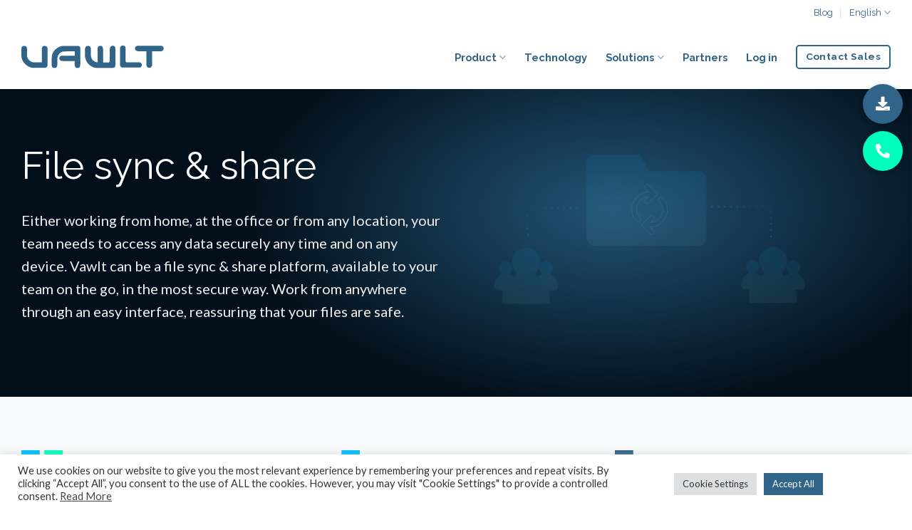

--- FILE ---
content_type: text/html; charset=UTF-8
request_url: https://vawlt.io/solutions/use-cases/file-sync-and-share/
body_size: 26881
content:
<!DOCTYPE html>
<!--[if IE 9 ]> <html lang="en-US" class="ie9 loading-site no-js"> <![endif]-->
<!--[if IE 8 ]> <html lang="en-US" class="ie8 loading-site no-js"> <![endif]-->
<!--[if (gte IE 9)|!(IE)]><!--><html lang="en-US" class="loading-site no-js"> <!--<![endif]-->
<head>
	<meta charset="UTF-8" />
	<link rel="profile" href="http://gmpg.org/xfn/11" />
	<link rel="pingback" href="https://vawlt.io/xmlrpc.php" />

	<script>(function(html){html.className = html.className.replace(/\bno-js\b/,'js')})(document.documentElement);</script>
<meta name='robots' content='index, follow, max-image-preview:large, max-snippet:-1, max-video-preview:-1' />
<meta name="viewport" content="width=device-width, initial-scale=1, maximum-scale=1" />
	<!-- This site is optimized with the Yoast SEO plugin v26.2 - https://yoast.com/wordpress/plugins/seo/ -->
	<title>Secure Enterprise File Sync &amp; Share | Multicloud Storage | Vawlt</title>
	<meta name="description" content="From home, at the office or from any location, your team needs to access data securely, at any time and in any device. A file sync &amp; share platform in the most secure way." />
	<link rel="canonical" href="https://site-temp.vawlt.io/solutions/use-cases/file-sync-and-share/" />
	<meta property="og:locale" content="en_US" />
	<meta property="og:type" content="article" />
	<meta property="og:title" content="Secure Enterprise File Sync &amp; Share | Multicloud Storage | Vawlt" />
	<meta property="og:description" content="From home, at the office or from any location, your team needs to access data securely, at any time and in any device. A file sync &amp; share platform in the most secure way." />
	<meta property="og:url" content="https://site-temp.vawlt.io/solutions/use-cases/file-sync-and-share/" />
	<meta property="og:site_name" content="Vawlt" />
	<meta property="article:publisher" content="https://www.facebook.com/vawlt" />
	<meta property="article:modified_time" content="2022-05-19T10:35:04+00:00" />
	<meta property="og:image" content="https://vawlt.io/wp-content/uploads/2021/09/mockup.png" />
	<meta property="og:image:width" content="500" />
	<meta property="og:image:height" content="256" />
	<meta property="og:image:type" content="image/png" />
	<meta name="twitter:card" content="summary_large_image" />
	<meta name="twitter:site" content="@vawltio" />
	<meta name="twitter:label1" content="Est. reading time" />
	<meta name="twitter:data1" content="3 minutes" />
	<!-- / Yoast SEO plugin. -->


<link rel='dns-prefetch' href='//stackpath.bootstrapcdn.com' />
<link rel='dns-prefetch' href='//cdnjs.cloudflare.com' />
<link rel='dns-prefetch' href='//cdn.jsdelivr.net' />
<link rel='dns-prefetch' href='//www.google.com' />
<link rel='dns-prefetch' href='//fonts.googleapis.com' />
<link rel="alternate" type="application/rss+xml" title="Vawlt &raquo; Feed" href="https://vawlt.io/feed/" />
<link rel="alternate" type="application/rss+xml" title="Vawlt &raquo; Comments Feed" href="https://vawlt.io/comments/feed/" />
<link rel="alternate" title="oEmbed (JSON)" type="application/json+oembed" href="https://vawlt.io/wp-json/oembed/1.0/embed?url=https%3A%2F%2Fvawlt.io%2Fsolutions%2Fuse-cases%2Ffile-sync-and-share%2F" />
<link rel="alternate" title="oEmbed (XML)" type="text/xml+oembed" href="https://vawlt.io/wp-json/oembed/1.0/embed?url=https%3A%2F%2Fvawlt.io%2Fsolutions%2Fuse-cases%2Ffile-sync-and-share%2F&#038;format=xml" />
<style id='wp-img-auto-sizes-contain-inline-css' type='text/css'>
img:is([sizes=auto i],[sizes^="auto," i]){contain-intrinsic-size:3000px 1500px}
/*# sourceURL=wp-img-auto-sizes-contain-inline-css */
</style>
<style id='wp-emoji-styles-inline-css' type='text/css'>

	img.wp-smiley, img.emoji {
		display: inline !important;
		border: none !important;
		box-shadow: none !important;
		height: 1em !important;
		width: 1em !important;
		margin: 0 0.07em !important;
		vertical-align: -0.1em !important;
		background: none !important;
		padding: 0 !important;
	}
/*# sourceURL=wp-emoji-styles-inline-css */
</style>
<style id='wp-block-library-inline-css' type='text/css'>
:root{--wp-block-synced-color:#7a00df;--wp-block-synced-color--rgb:122,0,223;--wp-bound-block-color:var(--wp-block-synced-color);--wp-editor-canvas-background:#ddd;--wp-admin-theme-color:#007cba;--wp-admin-theme-color--rgb:0,124,186;--wp-admin-theme-color-darker-10:#006ba1;--wp-admin-theme-color-darker-10--rgb:0,107,160.5;--wp-admin-theme-color-darker-20:#005a87;--wp-admin-theme-color-darker-20--rgb:0,90,135;--wp-admin-border-width-focus:2px}@media (min-resolution:192dpi){:root{--wp-admin-border-width-focus:1.5px}}.wp-element-button{cursor:pointer}:root .has-very-light-gray-background-color{background-color:#eee}:root .has-very-dark-gray-background-color{background-color:#313131}:root .has-very-light-gray-color{color:#eee}:root .has-very-dark-gray-color{color:#313131}:root .has-vivid-green-cyan-to-vivid-cyan-blue-gradient-background{background:linear-gradient(135deg,#00d084,#0693e3)}:root .has-purple-crush-gradient-background{background:linear-gradient(135deg,#34e2e4,#4721fb 50%,#ab1dfe)}:root .has-hazy-dawn-gradient-background{background:linear-gradient(135deg,#faaca8,#dad0ec)}:root .has-subdued-olive-gradient-background{background:linear-gradient(135deg,#fafae1,#67a671)}:root .has-atomic-cream-gradient-background{background:linear-gradient(135deg,#fdd79a,#004a59)}:root .has-nightshade-gradient-background{background:linear-gradient(135deg,#330968,#31cdcf)}:root .has-midnight-gradient-background{background:linear-gradient(135deg,#020381,#2874fc)}:root{--wp--preset--font-size--normal:16px;--wp--preset--font-size--huge:42px}.has-regular-font-size{font-size:1em}.has-larger-font-size{font-size:2.625em}.has-normal-font-size{font-size:var(--wp--preset--font-size--normal)}.has-huge-font-size{font-size:var(--wp--preset--font-size--huge)}.has-text-align-center{text-align:center}.has-text-align-left{text-align:left}.has-text-align-right{text-align:right}.has-fit-text{white-space:nowrap!important}#end-resizable-editor-section{display:none}.aligncenter{clear:both}.items-justified-left{justify-content:flex-start}.items-justified-center{justify-content:center}.items-justified-right{justify-content:flex-end}.items-justified-space-between{justify-content:space-between}.screen-reader-text{border:0;clip-path:inset(50%);height:1px;margin:-1px;overflow:hidden;padding:0;position:absolute;width:1px;word-wrap:normal!important}.screen-reader-text:focus{background-color:#ddd;clip-path:none;color:#444;display:block;font-size:1em;height:auto;left:5px;line-height:normal;padding:15px 23px 14px;text-decoration:none;top:5px;width:auto;z-index:100000}html :where(.has-border-color){border-style:solid}html :where([style*=border-top-color]){border-top-style:solid}html :where([style*=border-right-color]){border-right-style:solid}html :where([style*=border-bottom-color]){border-bottom-style:solid}html :where([style*=border-left-color]){border-left-style:solid}html :where([style*=border-width]){border-style:solid}html :where([style*=border-top-width]){border-top-style:solid}html :where([style*=border-right-width]){border-right-style:solid}html :where([style*=border-bottom-width]){border-bottom-style:solid}html :where([style*=border-left-width]){border-left-style:solid}html :where(img[class*=wp-image-]){height:auto;max-width:100%}:where(figure){margin:0 0 1em}html :where(.is-position-sticky){--wp-admin--admin-bar--position-offset:var(--wp-admin--admin-bar--height,0px)}@media screen and (max-width:600px){html :where(.is-position-sticky){--wp-admin--admin-bar--position-offset:0px}}

/*# sourceURL=wp-block-library-inline-css */
</style><style id='global-styles-inline-css' type='text/css'>
:root{--wp--preset--aspect-ratio--square: 1;--wp--preset--aspect-ratio--4-3: 4/3;--wp--preset--aspect-ratio--3-4: 3/4;--wp--preset--aspect-ratio--3-2: 3/2;--wp--preset--aspect-ratio--2-3: 2/3;--wp--preset--aspect-ratio--16-9: 16/9;--wp--preset--aspect-ratio--9-16: 9/16;--wp--preset--color--black: #000000;--wp--preset--color--cyan-bluish-gray: #abb8c3;--wp--preset--color--white: #ffffff;--wp--preset--color--pale-pink: #f78da7;--wp--preset--color--vivid-red: #cf2e2e;--wp--preset--color--luminous-vivid-orange: #ff6900;--wp--preset--color--luminous-vivid-amber: #fcb900;--wp--preset--color--light-green-cyan: #7bdcb5;--wp--preset--color--vivid-green-cyan: #00d084;--wp--preset--color--pale-cyan-blue: #8ed1fc;--wp--preset--color--vivid-cyan-blue: #0693e3;--wp--preset--color--vivid-purple: #9b51e0;--wp--preset--gradient--vivid-cyan-blue-to-vivid-purple: linear-gradient(135deg,rgb(6,147,227) 0%,rgb(155,81,224) 100%);--wp--preset--gradient--light-green-cyan-to-vivid-green-cyan: linear-gradient(135deg,rgb(122,220,180) 0%,rgb(0,208,130) 100%);--wp--preset--gradient--luminous-vivid-amber-to-luminous-vivid-orange: linear-gradient(135deg,rgb(252,185,0) 0%,rgb(255,105,0) 100%);--wp--preset--gradient--luminous-vivid-orange-to-vivid-red: linear-gradient(135deg,rgb(255,105,0) 0%,rgb(207,46,46) 100%);--wp--preset--gradient--very-light-gray-to-cyan-bluish-gray: linear-gradient(135deg,rgb(238,238,238) 0%,rgb(169,184,195) 100%);--wp--preset--gradient--cool-to-warm-spectrum: linear-gradient(135deg,rgb(74,234,220) 0%,rgb(151,120,209) 20%,rgb(207,42,186) 40%,rgb(238,44,130) 60%,rgb(251,105,98) 80%,rgb(254,248,76) 100%);--wp--preset--gradient--blush-light-purple: linear-gradient(135deg,rgb(255,206,236) 0%,rgb(152,150,240) 100%);--wp--preset--gradient--blush-bordeaux: linear-gradient(135deg,rgb(254,205,165) 0%,rgb(254,45,45) 50%,rgb(107,0,62) 100%);--wp--preset--gradient--luminous-dusk: linear-gradient(135deg,rgb(255,203,112) 0%,rgb(199,81,192) 50%,rgb(65,88,208) 100%);--wp--preset--gradient--pale-ocean: linear-gradient(135deg,rgb(255,245,203) 0%,rgb(182,227,212) 50%,rgb(51,167,181) 100%);--wp--preset--gradient--electric-grass: linear-gradient(135deg,rgb(202,248,128) 0%,rgb(113,206,126) 100%);--wp--preset--gradient--midnight: linear-gradient(135deg,rgb(2,3,129) 0%,rgb(40,116,252) 100%);--wp--preset--font-size--small: 13px;--wp--preset--font-size--medium: 20px;--wp--preset--font-size--large: 36px;--wp--preset--font-size--x-large: 42px;--wp--preset--spacing--20: 0.44rem;--wp--preset--spacing--30: 0.67rem;--wp--preset--spacing--40: 1rem;--wp--preset--spacing--50: 1.5rem;--wp--preset--spacing--60: 2.25rem;--wp--preset--spacing--70: 3.38rem;--wp--preset--spacing--80: 5.06rem;--wp--preset--shadow--natural: 6px 6px 9px rgba(0, 0, 0, 0.2);--wp--preset--shadow--deep: 12px 12px 50px rgba(0, 0, 0, 0.4);--wp--preset--shadow--sharp: 6px 6px 0px rgba(0, 0, 0, 0.2);--wp--preset--shadow--outlined: 6px 6px 0px -3px rgb(255, 255, 255), 6px 6px rgb(0, 0, 0);--wp--preset--shadow--crisp: 6px 6px 0px rgb(0, 0, 0);}:where(.is-layout-flex){gap: 0.5em;}:where(.is-layout-grid){gap: 0.5em;}body .is-layout-flex{display: flex;}.is-layout-flex{flex-wrap: wrap;align-items: center;}.is-layout-flex > :is(*, div){margin: 0;}body .is-layout-grid{display: grid;}.is-layout-grid > :is(*, div){margin: 0;}:where(.wp-block-columns.is-layout-flex){gap: 2em;}:where(.wp-block-columns.is-layout-grid){gap: 2em;}:where(.wp-block-post-template.is-layout-flex){gap: 1.25em;}:where(.wp-block-post-template.is-layout-grid){gap: 1.25em;}.has-black-color{color: var(--wp--preset--color--black) !important;}.has-cyan-bluish-gray-color{color: var(--wp--preset--color--cyan-bluish-gray) !important;}.has-white-color{color: var(--wp--preset--color--white) !important;}.has-pale-pink-color{color: var(--wp--preset--color--pale-pink) !important;}.has-vivid-red-color{color: var(--wp--preset--color--vivid-red) !important;}.has-luminous-vivid-orange-color{color: var(--wp--preset--color--luminous-vivid-orange) !important;}.has-luminous-vivid-amber-color{color: var(--wp--preset--color--luminous-vivid-amber) !important;}.has-light-green-cyan-color{color: var(--wp--preset--color--light-green-cyan) !important;}.has-vivid-green-cyan-color{color: var(--wp--preset--color--vivid-green-cyan) !important;}.has-pale-cyan-blue-color{color: var(--wp--preset--color--pale-cyan-blue) !important;}.has-vivid-cyan-blue-color{color: var(--wp--preset--color--vivid-cyan-blue) !important;}.has-vivid-purple-color{color: var(--wp--preset--color--vivid-purple) !important;}.has-black-background-color{background-color: var(--wp--preset--color--black) !important;}.has-cyan-bluish-gray-background-color{background-color: var(--wp--preset--color--cyan-bluish-gray) !important;}.has-white-background-color{background-color: var(--wp--preset--color--white) !important;}.has-pale-pink-background-color{background-color: var(--wp--preset--color--pale-pink) !important;}.has-vivid-red-background-color{background-color: var(--wp--preset--color--vivid-red) !important;}.has-luminous-vivid-orange-background-color{background-color: var(--wp--preset--color--luminous-vivid-orange) !important;}.has-luminous-vivid-amber-background-color{background-color: var(--wp--preset--color--luminous-vivid-amber) !important;}.has-light-green-cyan-background-color{background-color: var(--wp--preset--color--light-green-cyan) !important;}.has-vivid-green-cyan-background-color{background-color: var(--wp--preset--color--vivid-green-cyan) !important;}.has-pale-cyan-blue-background-color{background-color: var(--wp--preset--color--pale-cyan-blue) !important;}.has-vivid-cyan-blue-background-color{background-color: var(--wp--preset--color--vivid-cyan-blue) !important;}.has-vivid-purple-background-color{background-color: var(--wp--preset--color--vivid-purple) !important;}.has-black-border-color{border-color: var(--wp--preset--color--black) !important;}.has-cyan-bluish-gray-border-color{border-color: var(--wp--preset--color--cyan-bluish-gray) !important;}.has-white-border-color{border-color: var(--wp--preset--color--white) !important;}.has-pale-pink-border-color{border-color: var(--wp--preset--color--pale-pink) !important;}.has-vivid-red-border-color{border-color: var(--wp--preset--color--vivid-red) !important;}.has-luminous-vivid-orange-border-color{border-color: var(--wp--preset--color--luminous-vivid-orange) !important;}.has-luminous-vivid-amber-border-color{border-color: var(--wp--preset--color--luminous-vivid-amber) !important;}.has-light-green-cyan-border-color{border-color: var(--wp--preset--color--light-green-cyan) !important;}.has-vivid-green-cyan-border-color{border-color: var(--wp--preset--color--vivid-green-cyan) !important;}.has-pale-cyan-blue-border-color{border-color: var(--wp--preset--color--pale-cyan-blue) !important;}.has-vivid-cyan-blue-border-color{border-color: var(--wp--preset--color--vivid-cyan-blue) !important;}.has-vivid-purple-border-color{border-color: var(--wp--preset--color--vivid-purple) !important;}.has-vivid-cyan-blue-to-vivid-purple-gradient-background{background: var(--wp--preset--gradient--vivid-cyan-blue-to-vivid-purple) !important;}.has-light-green-cyan-to-vivid-green-cyan-gradient-background{background: var(--wp--preset--gradient--light-green-cyan-to-vivid-green-cyan) !important;}.has-luminous-vivid-amber-to-luminous-vivid-orange-gradient-background{background: var(--wp--preset--gradient--luminous-vivid-amber-to-luminous-vivid-orange) !important;}.has-luminous-vivid-orange-to-vivid-red-gradient-background{background: var(--wp--preset--gradient--luminous-vivid-orange-to-vivid-red) !important;}.has-very-light-gray-to-cyan-bluish-gray-gradient-background{background: var(--wp--preset--gradient--very-light-gray-to-cyan-bluish-gray) !important;}.has-cool-to-warm-spectrum-gradient-background{background: var(--wp--preset--gradient--cool-to-warm-spectrum) !important;}.has-blush-light-purple-gradient-background{background: var(--wp--preset--gradient--blush-light-purple) !important;}.has-blush-bordeaux-gradient-background{background: var(--wp--preset--gradient--blush-bordeaux) !important;}.has-luminous-dusk-gradient-background{background: var(--wp--preset--gradient--luminous-dusk) !important;}.has-pale-ocean-gradient-background{background: var(--wp--preset--gradient--pale-ocean) !important;}.has-electric-grass-gradient-background{background: var(--wp--preset--gradient--electric-grass) !important;}.has-midnight-gradient-background{background: var(--wp--preset--gradient--midnight) !important;}.has-small-font-size{font-size: var(--wp--preset--font-size--small) !important;}.has-medium-font-size{font-size: var(--wp--preset--font-size--medium) !important;}.has-large-font-size{font-size: var(--wp--preset--font-size--large) !important;}.has-x-large-font-size{font-size: var(--wp--preset--font-size--x-large) !important;}
/*# sourceURL=global-styles-inline-css */
</style>

<style id='classic-theme-styles-inline-css' type='text/css'>
/*! This file is auto-generated */
.wp-block-button__link{color:#fff;background-color:#32373c;border-radius:9999px;box-shadow:none;text-decoration:none;padding:calc(.667em + 2px) calc(1.333em + 2px);font-size:1.125em}.wp-block-file__button{background:#32373c;color:#fff;text-decoration:none}
/*# sourceURL=/wp-includes/css/classic-themes.min.css */
</style>
<link rel='stylesheet' id='buttonizer_frontend_style-css' href='https://vawlt.io/wp-content/plugins/buttonizer-multifunctional-button/assets/legacy/frontend.css?v=2bf00396b0c1ac7592c6916e5b67b30d&#038;ver=6.9' type='text/css' media='all' />
<link rel='stylesheet' id='buttonizer-icon-library-css' href='https://cdnjs.cloudflare.com/ajax/libs/font-awesome/5.15.4/css/all.min.css?ver=6.9' type='text/css' media='all' integrity='sha512-1ycn6IcaQQ40/MKBW2W4Rhis/DbILU74C1vSrLJxCq57o941Ym01SwNsOMqvEBFlcgUa6xLiPY/NS5R+E6ztJQ==' crossorigin='anonymous' />
<link rel='stylesheet' id='cookie-law-info-css' href='https://vawlt.io/wp-content/plugins/cookie-law-info/legacy/public/css/cookie-law-info-public.css?ver=3.3.6' type='text/css' media='all' />
<link rel='stylesheet' id='cookie-law-info-gdpr-css' href='https://vawlt.io/wp-content/plugins/cookie-law-info/legacy/public/css/cookie-law-info-gdpr.css?ver=3.3.6' type='text/css' media='all' />
<link rel='stylesheet' id='trp-language-switcher-style-css' href='https://vawlt.io/wp-content/plugins/translatepress-multilingual/assets/css/trp-language-switcher.css?ver=3.0.1' type='text/css' media='all' />
<link rel='stylesheet' id='bootstrap-cdn-css-css' href='https://stackpath.bootstrapcdn.com/bootstrap/4.3.1/css/bootstrap.min.css?ver=6.9' type='text/css' media='all' />
<link rel='stylesheet' id='flatsome-main-css' href='https://vawlt.io/wp-content/themes/flatsome/assets/css/flatsome.css?ver=3.14.2' type='text/css' media='all' />
<style id='flatsome-main-inline-css' type='text/css'>
@font-face {
				font-family: "fl-icons";
				font-display: block;
				src: url(https://vawlt.io/wp-content/themes/flatsome/assets/css/icons/fl-icons.eot?v=3.14.2);
				src:
					url(https://vawlt.io/wp-content/themes/flatsome/assets/css/icons/fl-icons.eot#iefix?v=3.14.2) format("embedded-opentype"),
					url(https://vawlt.io/wp-content/themes/flatsome/assets/css/icons/fl-icons.woff2?v=3.14.2) format("woff2"),
					url(https://vawlt.io/wp-content/themes/flatsome/assets/css/icons/fl-icons.ttf?v=3.14.2) format("truetype"),
					url(https://vawlt.io/wp-content/themes/flatsome/assets/css/icons/fl-icons.woff?v=3.14.2) format("woff"),
					url(https://vawlt.io/wp-content/themes/flatsome/assets/css/icons/fl-icons.svg?v=3.14.2#fl-icons) format("svg");
			}
/*# sourceURL=flatsome-main-inline-css */
</style>
<link rel='stylesheet' id='flatsome-style-css' href='https://vawlt.io/wp-content/themes/flatsome-child/style.css?ver=3.2' type='text/css' media='all' />
<link rel='stylesheet' id='flatsome-googlefonts-css' href='//fonts.googleapis.com/css?family=Raleway%3Aregular%2C300%2C700%7CLato%3Aregular%2Cregular%2Cregular&#038;display=swap&#038;ver=3.9' type='text/css' media='all' />
<script type="text/javascript" src="https://vawlt.io/wp-includes/js/jquery/jquery.min.js?ver=3.7.1" id="jquery-core-js"></script>
<script type="text/javascript" src="https://vawlt.io/wp-includes/js/jquery/jquery-migrate.min.js?ver=3.4.1" id="jquery-migrate-js"></script>
<script type="text/javascript" id="cookie-law-info-js-extra">
/* <![CDATA[ */
var Cli_Data = {"nn_cookie_ids":["yt-remote-connected-devices","yt.innertube::nextId","yt.innertube::requests","yt-remote-device-id","VISITOR_INFO1_LIVE","YSC","fr","test_cookie","ac_chat","1P_JAR","NID","CONSENT","DV","lang","IDE","li_gc","bcookie","lidc","_hjFirstSeen","_hjAbsoluteSessionInProgress","prism_*","ac_enable_tracking","_hjIncludedInSessionSample","_hjIncludedInSessionSample","_hjSession_*","_gat_*","_hjSessionUser_*","_gid","_gcl_au","_gac_*","_ga_*","_ga","_fbp","_fbc"],"cookielist":[],"non_necessary_cookies":{"functional":["ac_chat","1P_JAR","NID","DV","lang","li_gc","bcookie","lidc","prism_*","ac_enable_tracking"],"analytics":["CONSENT","_hjFirstSeen","_hjAbsoluteSessionInProgress","_hjIncludedInSessionSample","_hjIncludedInSessionSample","_hjSession_*","_gat_*","_hjSessionUser_*","_gid","_gcl_au","_ga_*","_ga"],"advertisement":["yt-remote-connected-devices","yt.innertube::nextId","yt.innertube::requests","yt-remote-device-id","VISITOR_INFO1_LIVE","YSC","fr","test_cookie","IDE","_gac_*","_fbp","_fbc"]},"ccpaEnabled":"","ccpaRegionBased":"","ccpaBarEnabled":"","strictlyEnabled":["necessary","obligatoire"],"ccpaType":"gdpr","js_blocking":"1","custom_integration":"","triggerDomRefresh":"","secure_cookies":""};
var cli_cookiebar_settings = {"animate_speed_hide":"500","animate_speed_show":"500","background":"#FFF","border":"#b1a6a6c2","border_on":"","button_1_button_colour":"#306489","button_1_button_hover":"#26506e","button_1_link_colour":"#fff","button_1_as_button":"1","button_1_new_win":"","button_2_button_colour":"#333","button_2_button_hover":"#292929","button_2_link_colour":"#444","button_2_as_button":"","button_2_hidebar":"","button_3_button_colour":"#dedfe0","button_3_button_hover":"#b2b2b3","button_3_link_colour":"#333333","button_3_as_button":"1","button_3_new_win":"","button_4_button_colour":"#dedfe0","button_4_button_hover":"#b2b2b3","button_4_link_colour":"#333333","button_4_as_button":"1","button_7_button_colour":"#306489","button_7_button_hover":"#26506e","button_7_link_colour":"#fff","button_7_as_button":"1","button_7_new_win":"","font_family":"inherit","header_fix":"","notify_animate_hide":"1","notify_animate_show":"","notify_div_id":"#cookie-law-info-bar","notify_position_horizontal":"right","notify_position_vertical":"bottom","scroll_close":"","scroll_close_reload":"","accept_close_reload":"","reject_close_reload":"","showagain_tab":"","showagain_background":"#fff","showagain_border":"#000","showagain_div_id":"#cookie-law-info-again","showagain_x_position":"100px","text":"#333333","show_once_yn":"","show_once":"10000","logging_on":"","as_popup":"","popup_overlay":"1","bar_heading_text":"","cookie_bar_as":"banner","popup_showagain_position":"bottom-right","widget_position":"left"};
var log_object = {"ajax_url":"https://vawlt.io/wp-admin/admin-ajax.php"};
//# sourceURL=cookie-law-info-js-extra
/* ]]> */
</script>
<script type="text/javascript" src="https://vawlt.io/wp-content/plugins/cookie-law-info/legacy/public/js/cookie-law-info-public.js?ver=3.3.6" id="cookie-law-info-js"></script>
<link rel="https://api.w.org/" href="https://vawlt.io/wp-json/" /><link rel="alternate" title="JSON" type="application/json" href="https://vawlt.io/wp-json/wp/v2/pages/502" /><link rel="EditURI" type="application/rsd+xml" title="RSD" href="https://vawlt.io/xmlrpc.php?rsd" />
<meta name="generator" content="WordPress 6.9" />
<link rel='shortlink' href='https://vawlt.io/?p=502' />


<!-- This site is optimized with the Schema plugin v1.7.9.6 - https://schema.press -->
<script type="application/ld+json">{"@context":"https:\/\/schema.org\/","@type":"Article","mainEntityOfPage":{"@type":"WebPage","@id":"https:\/\/vawlt.io\/de\/losungen\/anwendungsfalle\/dateisynchronisation-und-freigabe\/"},"url":"https:\/\/vawlt.io\/de\/losungen\/anwendungsfalle\/dateisynchronisation-und-freigabe\/","headline":"File sync & share","datePublished":"2021-08-13T10:15:51+01:00","dateModified":"2022-05-19T10:35:04+01:00","publisher":{"@type":"Organization","@id":"https:\/\/vawlt.io\/de\/#organization","name":"Vawlt","logo":{"@type":"ImageObject","url":"http:\/\/vawlt.io\/wp-content\/uploads\/2021\/09\/logo_business.svg","width":600,"height":60}},"description":"File sync &amp; share Either working from home, at the office or from any location, your team needs to access any data securely any time and on any device. Vawlt can be a file sync &amp; share platform, available to your team on the go, in the most secure","author":{"@type":"Person","name":"Ricardo Mendes","url":"https:\/\/vawlt.io\/de\/author\/ricardo\/","image":{"@type":"ImageObject","url":"https:\/\/secure.gravatar.com\/avatar\/91e28cb80e5aef6fa775c1d9d45848729f09dc2325d3a925f54c32a487ec589b?s=96&d=mm&r=g","height":96,"width":96}},"video":[null,null,null,null,null]}</script>

<link rel="alternate" hreflang="en-US" href="https://vawlt.io/solutions/use-cases/file-sync-and-share/"/>
<link rel="alternate" hreflang="pt-PT" href="https://vawlt.io/pt/solucoes/casos-de-utilizacao/partilha-de-ficheiros-e-sincronizacao/"/>
<link rel="alternate" hreflang="pt-BR" href="https://vawlt.io/br/solucoes/casos-de-uso/sincronizacao-e-compartilhamento-de-arquivos/"/>
<link rel="alternate" hreflang="es-ES" href="https://vawlt.io/es/soluciones/casos-de-uso/sincronizar-y-compartir-archivos/"/>
<link rel="alternate" hreflang="fr-FR" href="https://vawlt.io/fr/solutions/cas-d-utilization/synchronisation-et-partage-de-fichiers/"/>
<link rel="alternate" hreflang="de-DE" href="https://vawlt.io/de/losungen/anwendungsfalle/dateisynchronisation-und-freigabe/"/>
<link rel="alternate" hreflang="en" href="https://vawlt.io/solutions/use-cases/file-sync-and-share/"/>
<link rel="alternate" hreflang="pt" href="https://vawlt.io/pt/solucoes/casos-de-utilizacao/partilha-de-ficheiros-e-sincronizacao/"/>
<link rel="alternate" hreflang="es" href="https://vawlt.io/es/soluciones/casos-de-uso/sincronizar-y-compartir-archivos/"/>
<link rel="alternate" hreflang="fr" href="https://vawlt.io/fr/solutions/cas-d-utilization/synchronisation-et-partage-de-fichiers/"/>
<link rel="alternate" hreflang="de" href="https://vawlt.io/de/losungen/anwendungsfalle/dateisynchronisation-und-freigabe/"/>
<style>.bg{opacity: 0; transition: opacity 1s; -webkit-transition: opacity 1s;} .bg-loaded{opacity: 1;}</style><!--[if IE]><link rel="stylesheet" type="text/css" href="https://vawlt.io/wp-content/themes/flatsome/assets/css/ie-fallback.css"><script src="//cdnjs.cloudflare.com/ajax/libs/html5shiv/3.6.1/html5shiv.js"></script><script>var head = document.getElementsByTagName('head')[0],style = document.createElement('style');style.type = 'text/css';style.styleSheet.cssText = ':before,:after{content:none !important';head.appendChild(style);setTimeout(function(){head.removeChild(style);}, 0);</script><script src="https://vawlt.io/wp-content/themes/flatsome/assets/libs/ie-flexibility.js"></script><![endif]--><!-- Google Tag Manager -->
<script>(function(w,d,s,l,i){w[l]=w[l]||[];w[l].push({'gtm.start':
new Date().getTime(),event:'gtm.js'});var f=d.getElementsByTagName(s)[0],
j=d.createElement(s),dl=l!='dataLayer'?'&l='+l:'';j.async=true;j.src=
'https://www.googletagmanager.com/gtm.js?id='+i+dl;f.parentNode.insertBefore(j,f);
})(window,document,'script','dataLayer','GTM-N9JDGQ4');</script>
<!-- End Google Tag Manager -->

<!-- This site is optimized with the Schema plugin v1.7.9.6 - https://schema.press -->
<script type="application/ld+json">{
    "@context": "http://schema.org",
    "@type": "BreadcrumbList",
    "itemListElement": [
        {
            "@type": "ListItem",
            "position": 1,
            "item": {
                "@id": "https://vawlt.io",
                "name": "Home"
            }
        },
        {
            "@type": "ListItem",
            "position": 2,
            "item": {
                "@id": "https://vawlt.io/solutions/",
                "name": "Solutions"
            }
        },
        {
            "@type": "ListItem",
            "position": 3,
            "item": {
                "@id": "https://vawlt.io/solutions/use-cases/",
                "name": "Use cases"
            }
        },
        {
            "@type": "ListItem",
            "position": 4,
            "item": {
                "@id": "https://vawlt.io/solutions/use-cases/file-sync-and-share/",
                "name": "File sync &#038; share"
            }
        }
    ]
}</script>

<link rel="icon" href="https://vawlt.io/wp-content/uploads/2021/08/cropped-vawlt_favicon-32x32.png" sizes="32x32" />
<link rel="icon" href="https://vawlt.io/wp-content/uploads/2021/08/cropped-vawlt_favicon-192x192.png" sizes="192x192" />
<link rel="apple-touch-icon" href="https://vawlt.io/wp-content/uploads/2021/08/cropped-vawlt_favicon-180x180.png" />
<meta name="msapplication-TileImage" content="https://vawlt.io/wp-content/uploads/2021/08/cropped-vawlt_favicon-270x270.png" />
<style id="custom-css" type="text/css">:root {--primary-color: #306489;}.full-width .ubermenu-nav, .container, .row{max-width: 1250px}.row.row-collapse{max-width: 1220px}.row.row-small{max-width: 1242.5px}.row.row-large{max-width: 1280px}.header-main{height: 90px}#logo img{max-height: 90px}#logo{width:200px;}.header-top{min-height: 30px}.transparent .header-main{height: 90px}.transparent #logo img{max-height: 90px}.has-transparent + .page-title:first-of-type,.has-transparent + #main > .page-title,.has-transparent + #main > div > .page-title,.has-transparent + #main .page-header-wrapper:first-of-type .page-title{padding-top: 120px;}.header.show-on-scroll,.stuck .header-main{height:70px!important}.stuck #logo img{max-height: 70px!important}.header-bottom {background-color: #f1f1f1}.top-bar-nav > li > a{line-height: 25px }.stuck .header-main .nav > li > a{line-height: 50px }@media (max-width: 549px) {.header-main{height: 70px}#logo img{max-height: 70px}}.main-menu-overlay{background-color: #306489}.nav-dropdown{font-size:100%}.header-top{background-color:#ffffff!important;}/* Color */.accordion-title.active, .has-icon-bg .icon .icon-inner,.logo a, .primary.is-underline, .primary.is-link, .badge-outline .badge-inner, .nav-outline > li.active> a,.nav-outline >li.active > a, .cart-icon strong,[data-color='primary'], .is-outline.primary{color: #306489;}/* Color !important */[data-text-color="primary"]{color: #306489!important;}/* Background Color */[data-text-bg="primary"]{background-color: #306489;}/* Background */.scroll-to-bullets a,.featured-title, .label-new.menu-item > a:after, .nav-pagination > li > .current,.nav-pagination > li > span:hover,.nav-pagination > li > a:hover,.has-hover:hover .badge-outline .badge-inner,button[type="submit"], .button.wc-forward:not(.checkout):not(.checkout-button), .button.submit-button, .button.primary:not(.is-outline),.featured-table .title,.is-outline:hover, .has-icon:hover .icon-label,.nav-dropdown-bold .nav-column li > a:hover, .nav-dropdown.nav-dropdown-bold > li > a:hover, .nav-dropdown-bold.dark .nav-column li > a:hover, .nav-dropdown.nav-dropdown-bold.dark > li > a:hover, .is-outline:hover, .tagcloud a:hover,.grid-tools a, input[type='submit']:not(.is-form), .box-badge:hover .box-text, input.button.alt,.nav-box > li > a:hover,.nav-box > li.active > a,.nav-pills > li.active > a ,.current-dropdown .cart-icon strong, .cart-icon:hover strong, .nav-line-bottom > li > a:before, .nav-line-grow > li > a:before, .nav-line > li > a:before,.banner, .header-top, .slider-nav-circle .flickity-prev-next-button:hover svg, .slider-nav-circle .flickity-prev-next-button:hover .arrow, .primary.is-outline:hover, .button.primary:not(.is-outline), input[type='submit'].primary, input[type='submit'].primary, input[type='reset'].button, input[type='button'].primary, .badge-inner{background-color: #306489;}/* Border */.nav-vertical.nav-tabs > li.active > a,.scroll-to-bullets a.active,.nav-pagination > li > .current,.nav-pagination > li > span:hover,.nav-pagination > li > a:hover,.has-hover:hover .badge-outline .badge-inner,.accordion-title.active,.featured-table,.is-outline:hover, .tagcloud a:hover,blockquote, .has-border, .cart-icon strong:after,.cart-icon strong,.blockUI:before, .processing:before,.loading-spin, .slider-nav-circle .flickity-prev-next-button:hover svg, .slider-nav-circle .flickity-prev-next-button:hover .arrow, .primary.is-outline:hover{border-color: #306489}.nav-tabs > li.active > a{border-top-color: #306489}.widget_shopping_cart_content .blockUI.blockOverlay:before { border-left-color: #306489 }.woocommerce-checkout-review-order .blockUI.blockOverlay:before { border-left-color: #306489 }/* Fill */.slider .flickity-prev-next-button:hover svg,.slider .flickity-prev-next-button:hover .arrow{fill: #306489;}/* Background Color */[data-icon-label]:after, .secondary.is-underline:hover,.secondary.is-outline:hover,.icon-label,.button.secondary:not(.is-outline),.button.alt:not(.is-outline), .badge-inner.on-sale, .button.checkout, .single_add_to_cart_button, .current .breadcrumb-step{ background-color:#21bffc; }[data-text-bg="secondary"]{background-color: #21bffc;}/* Color */.secondary.is-underline,.secondary.is-link, .secondary.is-outline,.stars a.active, .star-rating:before, .woocommerce-page .star-rating:before,.star-rating span:before, .color-secondary{color: #21bffc}/* Color !important */[data-text-color="secondary"]{color: #21bffc!important;}/* Border */.secondary.is-outline:hover{border-color:#21bffc}body{font-size: 101%;}@media screen and (max-width: 549px){body{font-size: 100%;}}body{font-family:"Lato", sans-serif}body{font-weight: 0}body{color: #515151}.nav > li > a {font-family:"Raleway", sans-serif;}.mobile-sidebar-levels-2 .nav > li > ul > li > a {font-family:"Raleway", sans-serif;}.nav > li > a {font-weight: 700;}.mobile-sidebar-levels-2 .nav > li > ul > li > a {font-weight: 700;}h1,h2,h3,h4,h5,h6,.heading-font, .off-canvas-center .nav-sidebar.nav-vertical > li > a{font-family: "Raleway", sans-serif;}h1,h2,h3,h4,h5,h6,.heading-font,.banner h1,.banner h2{font-weight: 300;}h1,h2,h3,h4,h5,h6,.heading-font{color: #306489;}.breadcrumbs{text-transform: none;}button,.button{text-transform: none;}.nav > li > a, .links > li > a{text-transform: none;}.section-title span{text-transform: none;}h3.widget-title,span.widget-title{text-transform: none;}.alt-font{font-family: "Lato", sans-serif;}.alt-font{font-weight: 0!important;}.header:not(.transparent) .top-bar-nav > li > a {color: #306489;}.header:not(.transparent) .header-nav-main.nav > li > a {color: #306489;}a{color: #306489;}.absolute-footer, html{background-color: #ffffff}/* Custom CSS Tablet */@media (max-width: 849px){.post-sidebar {display: none;}}/* Custom CSS Mobile */@media (max-width: 549px){.post-sidebar {display: none;}}.label-new.menu-item > a:after{content:"New";}.label-hot.menu-item > a:after{content:"Hot";}.label-sale.menu-item > a:after{content:"Sale";}.label-popular.menu-item > a:after{content:"Popular";}</style>		<style type="text/css" id="wp-custom-css">
			a:hover { text-decoration: none; }

a:active { text-decoration: none; }

.filter-white {
	filter: brightness(0) invert(1);
}

.absolute-footer {
	display: none;
}

.blue-gradient {
	background: linear-gradient(40deg
, #0e4874, #306489);
}

.green-promo{
	background:#00FFBC;
}

.general-radius {
	border-radius: 20px;
}

.menu-strong {
	font-weight: 700;
}

.blue-primary {
	color: #306489;
}

.white-button {
	font-weight: 700!important;
	font-size: 1em!important;
	color: #FFF!important;
	padding: 0 8px !important;
	margin:0;
}

.blue-button {
	font-weight: 700!important;
	font-size: 1em!important;
	padding: 0 12px !important;
	margin:0;
}

.h2-dark{
	color:#012641;
}

.white-color {
	color: #FFF!important;
}

.text-hidden {
	visibility: hidden;
}

.text-error {
	color: #DC5960;
	margin-bottom: -27px;
}


ul ul, ul ol, ol ol, ol ul {
    margin: 1.5em 0 1.5em 0.3em;
}

.nav-dropdown-bold {
	font-weight: 500;
	background-color: #f8f8f8;
	border: 1px solid #f8f8f8;
	font-size: 80%!important;
	min-width: 160px!important;
	padding: 7px 0 7px!important;
}

.unique-solution {
	background: linear-gradient(90deg, rgba(33, 191, 252, 0.4) -5.18%, rgba(0, 255, 243, 0.4) 106.87%);
}

.gradient-solutions {
background: rgb(3,15,26);
background: linear-gradient(90deg, rgba(3,15,26,1) 0%, rgba(11,35,51,1) 33%, rgba(27,63,89,1) 68%);
}

@media only screen and (min-width: 850px) {

.menu-item a {
	color: #306489!important;
}

.menu-item a:hover {
	color: #000!important;
}
}

.cli-bar-btn_container {
	margin-right: 100px;
}

.cli-switch input:checked + .cli-slider {
    background-color: #306489;
}

#wt-cli-privacy-save-btn {
	background-color: #306489;
}

.nav-dropdown {
	border-radius: 10px;
}

.select-features-new {
	flex-direction: row-reverse;
}

.select-features-new .nav>li>a {
	padding: 20px;
}

.select-features-new .nav-vertical.nav-line>li>a:before {
	  left: 0;
    z-index: 1;
    width: 3px;
    height: 100%;
}


@media (min-width: 850px) {
.nav-vertical+.tab-panels {
    border-left: 0;
}
}


@media only screen and (min-width: 550px) {
  .borderleft {
	border-radius: 20px 0 0 20px;
}

.borderright {
	border-radius: 0 20px 20px 0;
}
	.imgbrd div img {
	border-radius: 0 20px 20px 0;
}
}

.bordertotal {
	border-radius: 20px;
}

.hpfilter-storage {
	opacity: 0.5;
	background-color: #F4FCFF!important;
}

.stuck {
	top: auto!important;
}

.filter-grey {
	filter: brightness(0) invert(0.2);
}

.tabs-spacing ul li {
	margin-right: 20px;
}

.social-icons, .social-icons a, .social-icons a i {
	color: #306489;
}

.header:not(.transparent) .header-nav-main.nav > li > a.button.primary.blue-button:hover > span {
	color: #fff
}		</style>
		<link rel='stylesheet' id='cookie-law-info-table-css' href='https://vawlt.io/wp-content/plugins/cookie-law-info/legacy/public/css/cookie-law-info-table.css?ver=3.3.6' type='text/css' media='all' />
</head>

<body class="wp-singular page-template page-template-page-blank page-template-page-blank-php page page-id-502 page-child parent-pageid-384 wp-theme-flatsome wp-child-theme-flatsome-child dwpb-push-page dwpb-allow-close translatepress-en_US lightbox nav-dropdown-has-arrow mobile-submenu-toggle">

<!-- Google Tag Manager (noscript) -->
<noscript><iframe src="https://www.googletagmanager.com/ns.html?id=GTM-N9JDGQ4"
height="0" width="0" style="display:none;visibility:hidden"></iframe></noscript>
<!-- End Google Tag Manager (noscript) -->
<a class="skip-link screen-reader-text" href="#main">Skip to content</a>

<div id="wrapper">

	
	<header id="header" class="header has-sticky sticky-fade">
		<div class="header-wrapper">
			<div id="top-bar" class="header-top hide-for-sticky hide-for-medium">
    <div class="flex-row container">
      <div class="flex-col hide-for-medium flex-left">
          <ul class="nav nav-left medium-nav-center nav-small  nav-divided">
                        </ul>
      </div>

      <div class="flex-col hide-for-medium flex-center">
          <ul class="nav nav-center nav-small  nav-divided">
                        </ul>
      </div>

      <div class="flex-col hide-for-medium flex-right">
         <ul class="nav top-bar-nav nav-right nav-small  nav-divided">
              <li id="menu-item-3118" class="menu-item menu-item-type-post_type menu-item-object-page menu-item-3118 menu-item-design-default"><a href="https://vawlt.io/blog/" class="nav-top-link">Blog</a></li>
<li id="menu-item-3230" class="trp-language-switcher-container menu-item menu-item-type-post_type menu-item-object-language_switcher menu-item-has-children current-language-menu-item menu-item-3230 menu-item-design-default has-dropdown nav-dropdown-toggle"><a href="https://vawlt.io/solutions/use-cases/file-sync-and-share/" class="nav-top-link"><span data-no-translation><span class="trp-ls-language-name">English</span></span><i class="icon-angle-down" ></i></a>
<ul class="sub-menu nav-dropdown nav-dropdown-bold">
	<li id="menu-item-3416" class="trp-language-switcher-container menu-item menu-item-type-post_type menu-item-object-language_switcher menu-item-3416"><a href="https://vawlt.io/pt/solucoes/casos-de-utilizacao/partilha-de-ficheiros-e-sincronizacao/"><span data-no-translation><span class="trp-ls-language-name">Português</span></span></a></li>
	<li id="menu-item-3308" class="trp-language-switcher-container menu-item menu-item-type-post_type menu-item-object-language_switcher menu-item-3308"><a href="https://vawlt.io/br/solucoes/casos-de-uso/sincronizacao-e-compartilhamento-de-arquivos/"><span data-no-translation><span class="trp-ls-language-name">Português do Brasil</span></span></a></li>
	<li id="menu-item-3309" class="trp-language-switcher-container menu-item menu-item-type-post_type menu-item-object-language_switcher menu-item-3309"><a href="https://vawlt.io/es/soluciones/casos-de-uso/sincronizar-y-compartir-archivos/"><span data-no-translation><span class="trp-ls-language-name">Español</span></span></a></li>
	<li id="menu-item-3428" class="trp-language-switcher-container menu-item menu-item-type-post_type menu-item-object-language_switcher menu-item-3428"><a href="https://vawlt.io/fr/solutions/cas-d-utilization/synchronisation-et-partage-de-fichiers/"><span data-no-translation><span class="trp-ls-language-name">Français</span></span></a></li>
	<li id="menu-item-3443" class="trp-language-switcher-container menu-item menu-item-type-post_type menu-item-object-language_switcher menu-item-3443"><a href="https://vawlt.io/de/losungen/anwendungsfalle/dateisynchronisation-und-freigabe/"><span data-no-translation><span class="trp-ls-language-name">Deutsch</span></span></a></li>
</ul>
</li>
          </ul>
      </div>

      
    </div>
</div>
<div id="masthead" class="header-main ">
      <div class="header-inner flex-row container logo-left medium-logo-center" role="navigation">

          <!-- Logo -->
          <div id="logo" class="flex-col logo">
            <!-- Header logo -->
<a href="https://vawlt.io/" title="Vawlt - Multicloud data storage solution that simplifies the transition to the cloud, improves security standards and optimizes storage resource usage." rel="home">
    <img width="200" height="90" src="http://vawlt.io/wp-content/uploads/2021/09/logo_business.svg" class="header_logo header-logo" alt="Vawlt"/><img  width="200" height="90" src="http://vawlt.io/wp-content/uploads/2021/09/logo_business.svg" class="header-logo-dark" alt="Vawlt"/></a>
          </div>

          <!-- Mobile Left Elements -->
          <div class="flex-col show-for-medium flex-left">
            <ul class="mobile-nav nav nav-left ">
                          </ul>
          </div>

          <!-- Left Elements -->
          <div class="flex-col hide-for-medium flex-left
            flex-grow">
            <ul class="header-nav header-nav-main nav nav-left  nav-size-medium nav-spacing-xlarge" >
                          </ul>
          </div>

          <!-- Right Elements -->
          <div class="flex-col hide-for-medium flex-right">
            <ul class="header-nav header-nav-main nav nav-right  nav-size-medium nav-spacing-xlarge">
              <li id="menu-item-297" class="menu-item menu-item-type-post_type menu-item-object-page menu-item-297 menu-item-design-container-width menu-item-has-block has-dropdown nav-dropdown-toggle"><a href="https://vawlt.io/product/" class="nav-top-link">Product<i class="icon-angle-down" ></i></a><div class="sub-menu nav-dropdown">	<section class="section round-menu" id="section_1447090285">
		<div class="bg section-bg fill bg-fill  bg-loaded" >

			
			
			

		</div>

		<div class="section-content relative">
			

<div class="row row-collapse align-center"  id="row-1344539074">


	<div id="col-1764905712" class="col medium-4 small-6 large-4"  >
				<div class="col-inner"  >
			
			

	<div class="ux-menu stack stack-col justify-start">
		

	<div class="ux-menu-link flex menu-item menu-strong">
		<a class="ux-menu-link__link flex" href="https://vawlt.io/product/what-is-vawlt/"  >
						<span class="ux-menu-link__text">
				What is Vawlt?			</span>
		</a>
	</div>
	

	<div class="ux-menu-link flex menu-item">
		<a class="ux-menu-link__link flex" href="https://vawlt.io/product/dynamic-storage-platform/"  >
						<span class="ux-menu-link__text">
				Dynamic Storage Platform			</span>
		</a>
	</div>
	

	<div class="ux-menu-link flex menu-item">
		<a class="ux-menu-link__link flex" href="https://vawlt.io/product/volume-types/"  >
						<span class="ux-menu-link__text">
				Volume Types			</span>
		</a>
	</div>
	

	<div class="ux-menu-link flex menu-item">
		<a class="ux-menu-link__link flex" href="https://vawlt.io/product/access-control/"  >
						<span class="ux-menu-link__text">
				Access Control			</span>
		</a>
	</div>
	

	<div class="ux-menu-link flex menu-item">
		<a class="ux-menu-link__link flex" href="https://vawlt.io/product/trace-and-audit/"  >
						<span class="ux-menu-link__text">
				Trace and Audit			</span>
		</a>
	</div>
	

	<div class="ux-menu-link flex menu-item">
		<a class="ux-menu-link__link flex" href="https://vawlt.io/product/storage-interfaces/"  >
						<span class="ux-menu-link__text">
				Storage Interfaces			</span>
		</a>
	</div>
	

	<div class="ux-menu-link flex menu-item">
		<a class="ux-menu-link__link flex" href="https://vawlt.io/product/storage-destinations/"  >
						<span class="ux-menu-link__text">
				Storage Destinations			</span>
		</a>
	</div>
	

	<div class="ux-menu-link flex menu-item">
		<a class="ux-menu-link__link flex" href="https://vawlt.io/product/why-choose-vawlt/"  >
						<span class="ux-menu-link__text">
				Why choose Vawlt?			</span>
		</a>
	</div>
	


	</div>
	

		</div>
					</div>

	

	<div id="col-2103424683" class="col medium-4 small-12 large-4"  >
				<div class="col-inner"  >
			
			


		</div>
					</div>

	

	<div id="col-59812616" class="col medium-4 small-6 large-4"  >
				<div class="col-inner"  >
			
			

	<div class="box has-hover   has-hover box-overlay dark box-text-bottom" >

		<div class="box-image" >
			<a href="/get-a-demo"  >			<div class="image-cover" style="padding-top:56.25%;">
				<img width="480" height="298" src="https://vawlt.io/wp-content/uploads/2021/08/mega-menu-image.png" class="attachment- size-" alt="" decoding="async" fetchpriority="high" srcset="https://vawlt.io/wp-content/uploads/2021/08/mega-menu-image.png 480w, https://vawlt.io/wp-content/uploads/2021/08/mega-menu-image-300x186.png 300w" sizes="(max-width: 480px) 100vw, 480px" />				<div class="overlay" style="background-color:1"></div>							</div>
			</a>		</div>

		<div class="box-text text-left" >
			<div class="box-text-inner">
				

	<div id="text-376933525" class="text">
		

<a href="/get-a-demo"><p><strong>GET A DEMO</strong></p><br/><span style="color:#FFF;">See more ></span></a>
		
<style>
#text-376933525 {
  font-size: 1.1rem;
  line-height: 1;
  text-align: left;
}
</style>
	</div>
	

			</div>
		</div>
	</div>
	

		</div>
					</div>

	

</div>

		</div>

		
<style>
#section_1447090285 {
  padding-top: 35px;
  padding-bottom: 35px;
}
</style>
	</section>
	</div></li>
<li id="menu-item-296" class="menu-item menu-item-type-post_type menu-item-object-page menu-item-296 menu-item-design-default"><a href="https://vawlt.io/technology/" class="nav-top-link">Technology</a></li>
<li id="menu-item-405" class="menu-item menu-item-type-post_type menu-item-object-page current-page-ancestor menu-item-405 menu-item-design-container-width menu-item-has-block has-dropdown nav-dropdown-toggle"><a href="https://vawlt.io/solutions/" class="nav-top-link">Solutions<i class="icon-angle-down" ></i></a><div class="sub-menu nav-dropdown">	<section class="section" id="section_969416918">
		<div class="bg section-bg fill bg-fill  bg-loaded" >

			
			
			

		</div>

		<div class="section-content relative">
			

<div class="row row-collapse align-center"  id="row-380005731">


	<div id="col-2022160211" class="col medium-4 small-6 large-4"  >
				<div class="col-inner"  >
			
			

	<div class="ux-menu stack stack-col justify-start">
		

	<div class="ux-menu-link flex menu-item menu-strong">
		<a class="ux-menu-link__link flex" href="https://vawlt.io/solutions/industries/"  >
						<span class="ux-menu-link__text">
				Industries			</span>
		</a>
	</div>
	

	<div class="ux-menu-link flex menu-item">
		<a class="ux-menu-link__link flex" href="https://vawlt.io/solutions/industries/contact-centres/"  >
						<span class="ux-menu-link__text">
				Contact centres			</span>
		</a>
	</div>
	

	<div class="ux-menu-link flex menu-item">
		<a class="ux-menu-link__link flex" href="https://vawlt.io/solutions/industries/law-firms/"  >
						<span class="ux-menu-link__text">
				Law firms			</span>
		</a>
	</div>
	

	<div class="ux-menu-link flex menu-item">
		<a class="ux-menu-link__link flex" href="https://vawlt.io/solutions/industries/healthcare/"  >
						<span class="ux-menu-link__text">
				Healthcare			</span>
		</a>
	</div>
	

	<div class="ux-menu-link flex menu-item">
		<a class="ux-menu-link__link flex" href="https://vawlt.io/solutions/industries/finance/"  >
						<span class="ux-menu-link__text">
				Finance			</span>
		</a>
	</div>
	

	<div class="ux-menu-link flex menu-item">
		<a class="ux-menu-link__link flex" href="https://vawlt.io/solutions/industries/small-medium-businesses/"  >
						<span class="ux-menu-link__text">
				Small and medium businesses (SMBs)			</span>
		</a>
	</div>
	


	</div>
	

		</div>
					</div>

	

	<div id="col-127285694" class="col medium-4 small-6 large-4"  >
				<div class="col-inner"  >
			
			

	<div class="ux-menu stack stack-col justify-start">
		

	<div class="ux-menu-link flex menu-item menu-strong">
		<a class="ux-menu-link__link flex" href="https://vawlt.io/solutions/use-cases/"  >
						<span class="ux-menu-link__text">
				Use Cases			</span>
		</a>
	</div>
	

	<div class="ux-menu-link flex menu-item ux-menu-link--active">
		<a class="ux-menu-link__link flex" href="https://vawlt.io/solutions/use-cases/file-sync-and-share/"  >
						<span class="ux-menu-link__text">
				File sync &amp; share			</span>
		</a>
	</div>
	

	<div class="ux-menu-link flex menu-item">
		<a class="ux-menu-link__link flex" href="https://vawlt.io/solutions/use-cases/free-infrastructure-resources/"  >
						<span class="ux-menu-link__text">
				Free infrastructure resources			</span>
		</a>
	</div>
	

	<div class="ux-menu-link flex menu-item">
		<a class="ux-menu-link__link flex" href="https://vawlt.io/solutions/use-cases/backup-and-disaster-recovery/"  >
						<span class="ux-menu-link__text">
				Backup and disaster recovery offsite			</span>
		</a>
	</div>
	

	<div class="ux-menu-link flex menu-item">
		<a class="ux-menu-link__link flex" href="https://vawlt.io/solutions/use-cases/cloud-enabler-for-legacy-applications/"  >
						<span class="ux-menu-link__text">
				Cloud enabler for legacy applications			</span>
		</a>
	</div>
	

	<div class="ux-menu-link flex menu-item">
		<a class="ux-menu-link__link flex" href="https://vawlt.io/solutions/use-cases/secure-cloud-gateway/"  >
						<span class="ux-menu-link__text">
				Secure cloud gateway			</span>
		</a>
	</div>
	

	<div class="ux-menu-link flex menu-item">
		<a class="ux-menu-link__link flex" href="https://vawlt.io/solutions/use-cases/file-archiving/"  >
						<span class="ux-menu-link__text">
				File archiving			</span>
		</a>
	</div>
	

	<div class="ux-menu-link flex menu-item">
		<a class="ux-menu-link__link flex" href="https://vawlt.io/solutions/use-cases/ransomware-protection/"  >
						<span class="ux-menu-link__text">
				Ransomware protection			</span>
		</a>
	</div>
	


	</div>
	

		</div>
				
<style>
#col-127285694 > .col-inner {
  padding: 0px 20px 0px 0px;
}
</style>
	</div>

	

	<div id="col-1462301900" class="col medium-4 small-6 large-4"  >
				<div class="col-inner"  >
			
			

	<div id="text-2926990241" class="text">
		

<p><strong>Case Studies</strong></p>
		
<style>
#text-2926990241 {
  line-height: 2.45;
  color: rgb(48, 100, 137);
}
#text-2926990241 > * {
  color: rgb(48, 100, 137);
}
</style>
	</div>
	
	<div class="img has-hover x md-x lg-x y md-y lg-y" id="image_799624718">
		<a class="" href="/case-studies/moneris"  >						<div class="img-inner image-overlay-add dark" >
			<img width="1120" height="600" src="https://vawlt.io/wp-content/uploads/2023/11/moneris1120x600.jpg" class="attachment-original size-original" alt="Moneris Blog Image" decoding="async" srcset="https://vawlt.io/wp-content/uploads/2023/11/moneris1120x600.jpg 1120w, https://vawlt.io/wp-content/uploads/2023/11/moneris1120x600-300x161.jpg 300w, https://vawlt.io/wp-content/uploads/2023/11/moneris1120x600-1024x549.jpg 1024w, https://vawlt.io/wp-content/uploads/2023/11/moneris1120x600-768x411.jpg 768w, https://vawlt.io/wp-content/uploads/2023/11/moneris1120x600-18x10.jpg 18w" sizes="(max-width: 1120px) 100vw, 1120px" />							<div class="overlay" style="background-color: rgba(48, 100, 137, 0.273)"></div>
						
					</div>
						</a>		
<style>
#image_799624718 {
  width: 100%;
}
</style>
	</div>
	

	<div id="text-2918328966" class="text">
		

<p><a href="/case-studies/moneris">Moneris seamlessly integrates Vawlt in their backup strategy</a></p>
		
<style>
#text-2918328966 {
  color: rgb(48, 100, 137);
}
#text-2918328966 > * {
  color: rgb(48, 100, 137);
}
</style>
	</div>
	

		</div>
					</div>

	

</div>

		</div>

		
<style>
#section_969416918 {
  padding-top: 35px;
  padding-bottom: 35px;
}
</style>
	</section>
	</div></li>
<li id="menu-item-460" class="menu-item menu-item-type-post_type menu-item-object-page menu-item-460 menu-item-design-default"><a href="https://vawlt.io/partners/" class="nav-top-link">Partners</a></li>
<li id="menu-item-5134" class="menu-item menu-item-type-custom menu-item-object-custom menu-item-5134 menu-item-design-default"><a href="https://platform.vawlt.io/login" class="nav-top-link">Log in</a></li>
<li class="html custom html_topbar_right"><a href="http://vawlt.io/get-a-demo/" target="_self" class="button primary is-outline blue-button"  style="border-radius:5px;">
    <span>Contact Sales</span>
  </a>
</li>            </ul>
          </div>

          <!-- Mobile Right Elements -->
          <div class="flex-col show-for-medium flex-right">
            <ul class="mobile-nav nav nav-right ">
              <li class="nav-icon has-icon">
  		<a href="#" data-open="#main-menu" data-pos="center" data-bg="main-menu-overlay" data-color="dark" class="is-small" aria-label="Menu" aria-controls="main-menu" aria-expanded="false">
		
		  <i class="icon-menu" ></i>
		  		</a>
	</li>            </ul>
          </div>

      </div>
     
      </div>
<div class="header-bg-container fill"><div class="header-bg-image fill"></div><div class="header-bg-color fill"></div></div>		</div>
	</header>

	
	<main id="main" class="">


<div id="content" role="main" class="content-area">

		
			
	<section class="section has-parallax" id="section_254381605">
		<div class="bg section-bg fill bg-fill  " data-parallax-container=".section" data-parallax-background data-parallax="-2">

			
			
			

		</div>

		<div class="section-content relative">
			

<div class="row"  id="row-57063772">


	<div id="col-950978736" class="col medium-6 small-12 large-6"  >
				<div class="col-inner dark"  >
			
			

	<div id="text-2739349106" class="text">
		

<h1><strong>File sync &amp; share</strong></h1>
		
<style>
#text-2739349106 {
  font-size: 1.95rem;
}
</style>
	</div>
	
	<div id="text-1379921148" class="text">
		

<p>Either working from home, at the office or from any location, your team needs to access any data securely any time and on any device. Vawlt can be a file sync &amp; share platform, available to your team on the go, in the most secure way. Work from anywhere through an easy interface, reassuring that your files are safe.</p>
		
<style>
#text-1379921148 {
  font-size: 1.25rem;
}
</style>
	</div>
	

		</div>
				
<style>
#col-950978736 > .col-inner {
  padding: 25px 20px 0px 20px;
}
@media (min-width:550px) {
  #col-950978736 > .col-inner {
    padding: 25px 0px 0px 20px;
  }
}
@media (min-width:850px) {
  #col-950978736 > .col-inner {
    padding: 25px 0px 0px 0px;
  }
}
</style>
	</div>

	

</div>

		</div>

		
<style>
#section_254381605 {
  padding-top: 30px;
  padding-bottom: 30px;
  min-height: 60vh;
}
#section_254381605 .section-bg.bg-loaded {
  background-image: url(https://vawlt.io/wp-content/uploads/2021/08/fileshare0.svg);
}
#section_254381605 .section-bg {
  background-position: 71% 52%;
}
</style>
	</section>
	
	<section class="section" id="section_499480311">
		<div class="bg section-bg fill bg-fill  bg-loaded" >

			
			
			

		</div>

		<div class="section-content relative">
			

<div class="row"  id="row-1391534009">


	<div id="col-1318616163" class="col medium-4 small-12 large-4"  data-animate="fadeInUp">
				<div class="col-inner"  >
			
			

	<div class="img has-hover x md-x lg-x y md-y lg-y" id="image_1964542008">
								<div class="img-inner dark" >
			<img decoding="async" width="1" height="1" src="https://vawlt.io/wp-content/uploads/2021/08/graph01.svg" class="attachment-large size-large" alt="" />						
					</div>
								
<style>
#image_1964542008 {
  width: 10%;
}
@media (min-width:550px) {
  #image_1964542008 {
    width: 15%;
  }
}
</style>
	</div>
	

<h3>Automatic disaster recovery without user impact</h3><p>With Vawlt, all users’ data is available if one of the clouds is compromised or if data is corrupted, and even in case of a ransomware attack.</p>

		</div>
				
<style>
#col-1318616163 > .col-inner {
  padding: 25px 20px 0px 20px;
}
@media (min-width:550px) {
  #col-1318616163 > .col-inner {
    padding: 25px 0px 0px 20px;
  }
}
@media (min-width:850px) {
  #col-1318616163 > .col-inner {
    padding: 25px 0px 0px 0px;
  }
}
</style>
	</div>

	

	<div id="col-481046694" class="col medium-4 small-12 large-4"  data-animate="fadeInUp">
				<div class="col-inner"  >
			
			

	<div class="img has-hover x md-x lg-x y md-y lg-y" id="image_1588626567">
								<div class="img-inner dark" >
			<img loading="lazy" decoding="async" width="1" height="1" src="https://vawlt.io/wp-content/uploads/2021/08/graph02.svg" class="attachment-large size-large" alt="" />						
					</div>
								
<style>
#image_1588626567 {
  width: 10%;
}
@media (min-width:550px) {
  #image_1588626567 {
    width: 15%;
  }
}
</style>
	</div>
	

<h3>Data encrypted and secured in multiple clouds
</h3><p>Vawlt applies a proprietary zero-knowledge end-to-end encryption protocol to your data, assuring that only the owner has access to file contents.</p>

		</div>
				
<style>
#col-481046694 > .col-inner {
  padding: 25px 20px 0px 20px;
}
@media (min-width:550px) {
  #col-481046694 > .col-inner {
    padding: 25px 0px 0px 0px;
  }
}
</style>
	</div>

	

	<div id="col-1582188676" class="col medium-4 small-12 large-4"  data-animate="fadeInUp">
				<div class="col-inner"  >
			
			

	<div class="img has-hover x md-x lg-x y md-y lg-y" id="image_1512736029">
								<div class="img-inner dark" >
			<img loading="lazy" decoding="async" width="1" height="1" src="https://vawlt.io/wp-content/uploads/2021/08/graph03.svg" class="attachment-large size-large" alt="" />						
					</div>
								
<style>
#image_1512736029 {
  width: 10%;
}
@media (min-width:550px) {
  #image_1512736029 {
    width: 15%;
  }
}
</style>
	</div>
	

<h3>GDPR enabler
</h3><p>Vawlt&#8217;s data-centric architecture means that your data never goes through Vawlt’s servers. Keep data sovereignty by choosing data centres from your favourite locations or providers.</p>

		</div>
				
<style>
#col-1582188676 > .col-inner {
  padding: 25px 20px 0px 20px;
}
@media (min-width:550px) {
  #col-1582188676 > .col-inner {
    padding: 25px 20px 0px 0px;
  }
}
@media (min-width:850px) {
  #col-1582188676 > .col-inner {
    padding: 25px 0px 0px 0px;
  }
}
</style>
	</div>

	

</div>

		</div>

		
<style>
#section_499480311 {
  padding-top: 50px;
  padding-bottom: 50px;
  background-color: rgb(248, 249, 250);
}
</style>
	</section>
	
	<section class="section" id="section_124069996">
		<div class="bg section-bg fill bg-fill  bg-loaded" >

			
			
			

		</div>

		<div class="section-content relative">
			

<div class="row"  id="row-2139761812">


	<div id="col-1062098994" class="col small-12 large-12"  >
				<div class="col-inner"  >
			
			

	<div id="text-1268548830" class="text">
		

<h2><strong>Industries</strong></h2>
		
<style>
#text-1268548830 {
  font-size: 1.6rem;
  line-height: 2.2;
  text-align: center;
}
</style>
	</div>
	

		</div>
					</div>

	

</div>
<div class="row align-equal"  id="row-1183824266">


	<div id="col-1950182427" class="col medium-4 small-12 large-4"  >
				<div class="col-inner box-shadow-2"  >
			
			

<div class="row row-collapse"  id="row-32218400">


	<div id="col-1873520420" class="col blue-gradient small-12 large-12"  >
				<div class="col-inner dark"  >
			
			

<h3> Healthcare</h3>

		</div>
				
<style>
#col-1873520420 > .col-inner {
  padding: 20px 0px 10px 20px;
}
</style>
	</div>

	

	<div id="col-1882530662" class="col small-12 large-12"  >
				<div class="col-inner"  >
			
			

<p>Help your patients feel safer with a system that is secure by design. Store their imaging and records and easily control who has access to them. Keep using your data center while exploring the potential of the public clouds, and being compliant.</p>
	<div id="gap-1477012629" class="gap-element clearfix" style="display:block; height:auto;">
		
<style>
#gap-1477012629 {
  padding-top: 0px;
}
@media (min-width:550px) {
  #gap-1477012629 {
    padding-top: 27px;
  }
}
</style>
	</div>
	

<a href="http://vawlt.io/solutions/industries/healthcare/" target="_self" class="button primary is-link"  >
    <span>Read more</span>
  <i class="icon-angle-right" ></i></a>



		</div>
				
<style>
#col-1882530662 > .col-inner {
  padding: 20px 20px 0px 20px;
}
</style>
	</div>

	

</div>

		</div>
					</div>

	

	<div id="col-1038498224" class="col medium-4 small-12 large-4"  >
				<div class="col-inner box-shadow-2"  >
			
			

<div class="row row-collapse"  id="row-1126025166">


	<div id="col-700104076" class="col blue-gradient small-12 large-12"  >
				<div class="col-inner dark"  >
			
			

<h3>Financial services
</h3>

		</div>
				
<style>
#col-700104076 > .col-inner {
  padding: 20px 0px 10px 20px;
}
</style>
	</div>

	

	<div id="col-881059767" class="col small-12 large-12"  >
				<div class="col-inner"  >
			
			

<p>Backup your databases and keep your data safe from breaches and exposures. Be sure your data will always be there when you need it, with no downtimes.</p>
	<div id="gap-1370849451" class="gap-element clearfix" style="display:block; height:auto;">
		
<style>
#gap-1370849451 {
  padding-top: 0px;
}
@media (min-width:550px) {
  #gap-1370849451 {
    padding-top: 102px;
  }
}
@media (min-width:850px) {
  #gap-1370849451 {
    padding-top: 76px;
  }
}
</style>
	</div>
	

<a href="http://vawlt.io/solutions/industries/finance/" target="_self" class="button primary is-link"  >
    <span>Read more</span>
  <i class="icon-angle-right" ></i></a>



		</div>
				
<style>
#col-881059767 > .col-inner {
  padding: 20px 20px 0px 20px;
}
</style>
	</div>

	

</div>

		</div>
					</div>

	

	<div id="col-166330933" class="col medium-4 small-12 large-4"  >
				<div class="col-inner box-shadow-2"  >
			
			

<div class="row row-collapse"  id="row-391854184">


	<div id="col-1182864759" class="col blue-gradient small-12 large-12"  >
				<div class="col-inner dark"  >
			
			

<h3>Law firms</h3>

		</div>
				
<style>
#col-1182864759 > .col-inner {
  padding: 20px 0px 10px 20px;
}
</style>
	</div>

	

	<div id="col-473854551" class="col small-12 large-12"  >
				<div class="col-inner"  >
			
			

<p>Easily guarantee the confidentiality of your documents and securely share them with your clients and coworkers. Store closed processes and older files as archival and save a lot of money. Help your clients on their journey to achieve regulatory compliance.</p>
<a href="http://vawlt.io/solutions/industries/law-firms/" target="_self" class="button primary is-link"  >
    <span>Read more</span>
  <i class="icon-angle-right" ></i></a>



		</div>
				
<style>
#col-473854551 > .col-inner {
  padding: 20px 20px 0px 20px;
}
</style>
	</div>

	

</div>

		</div>
					</div>

	

</div>
<div class="row align-equal"  id="row-1223501728">


	<div id="col-1189453680" class="col medium-4 small-12 large-4"  >
				<div class="col-inner box-shadow-2"  >
			
			

<div class="row row-collapse"  id="row-917182689">


	<div id="col-333463638" class="col blue-gradient small-12 large-12"  >
				<div class="col-inner dark"  >
			
			

<h3>Contact centres
</h3>

		</div>
				
<style>
#col-333463638 > .col-inner {
  padding: 20px 0px 10px 20px;
}
</style>
	</div>

	

	<div id="col-1261497160" class="col small-12 large-12"  >
				<div class="col-inner"  >
			
			

<p>Offload your archived phone call records and optimise costs, storing them in a multicloud solution that keeps them safe.</p>
	<div id="gap-215298073" class="gap-element clearfix" style="display:block; height:auto;">
		
<style>
#gap-215298073 {
  padding-top: 0px;
}
@media (min-width:550px) {
  #gap-215298073 {
    padding-top: 75px;
  }
}
@media (min-width:850px) {
  #gap-215298073 {
    padding-top: 50px;
  }
}
</style>
	</div>
	

<a href="http://vawlt.io/solutions/industries/contact-centres/" target="_self" class="button primary is-link"  >
    <span>Read more</span>
  <i class="icon-angle-right" ></i></a>



		</div>
				
<style>
#col-1261497160 > .col-inner {
  padding: 20px 20px 0px 20px;
}
</style>
	</div>

	

</div>

		</div>
					</div>

	

	<div id="col-1971063139" class="col medium-4 small-12 large-4"  >
				<div class="col-inner box-shadow-2"  >
			
			

<div class="row row-collapse"  id="row-470330417">


	<div id="col-557802091" class="col blue-gradient small-12 large-12"  >
				<div class="col-inner dark"  >
			
			

<h3>SMBs</h3>

		</div>
				
<style>
#col-557802091 > .col-inner {
  padding: 20px 0px 10px 20px;
}
</style>
	</div>

	

	<div id="col-1311331406" class="col small-12 large-12"  >
				<div class="col-inner"  >
			
			

<p>If your small or medium business has a local on-prem storage solution (e.g NAS or a fileserver), optimise costs by moving to the cloud and protect your data against ransomware attacks.</p>
<a href="http://vawlt.io/solutions/industries/small-medium-businesses/" target="_self" class="button primary is-link"  >
    <span>Read more</span>
  <i class="icon-angle-right" ></i></a>



		</div>
				
<style>
#col-1311331406 > .col-inner {
  padding: 20px 20px 0px 20px;
}
</style>
	</div>

	

</div>

		</div>
					</div>

	

</div>

		</div>

		
<style>
#section_124069996 {
  padding-top: 50px;
  padding-bottom: 50px;
}
</style>
	</section>
	
	<section class="section" id="section_1838663581">
		<div class="bg section-bg fill bg-fill  bg-loaded" >

			
			
			

		</div>

		<div class="section-content relative">
			

	<div id="gap-1134984186" class="gap-element clearfix" style="display:block; height:auto;">
		
<style>
#gap-1134984186 {
  padding-top: 40px;
}
</style>
	</div>
	

<div class="row row-collapse align-middle"  id="row-850356235">


	<div id="col-595720687" class="col medium-6 small-12 large-6"  >
				<div class="col-inner text-left"  >
			
			

	<div id="text-3668635933" class="text">
		

<h3 style="font-weight: 600;">Don't Let Ransomware Stop Your Company</h3>
		
<style>
#text-3668635933 {
  font-size: 1rem;
  text-align: center;
}
@media (min-width:550px) {
  #text-3668635933 {
    text-align: left;
  }
}
</style>
	</div>
	
	<div id="text-2215075126" class="text">
		

<h2><span style="font-weight: 600; color: #21bffc;">It's easy</span><span style="font-weight: 600; color: #000000;"> to start.<br /></span></h2>
		
<style>
#text-2215075126 {
  font-size: 1.6rem;
  text-align: center;
}
@media (min-width:550px) {
  #text-2215075126 {
    text-align: left;
  }
}
</style>
	</div>
	

		</div>
				
<style>
#col-595720687 > .col-inner {
  padding: 0px 20px 0px 20px;
}
@media (min-width:550px) {
  #col-595720687 > .col-inner {
    padding: 0px 0px 0px 20px;
  }
}
</style>
	</div>

	

	<div id="col-520088421" class="col hide-for-medium medium-6 small-12 large-6"  >
				<div class="col-inner text-right"  >
			
			

<a href="http://vawlt.io/get-a-demo" target="_self" class="button primary is-large"  style="border-radius:5px;">
    <span>Get a Demo</span>
  </a>



		</div>
				
<style>
#col-520088421 > .col-inner {
  padding: 0px 20px 0px 20px;
}
@media (min-width:550px) {
  #col-520088421 > .col-inner {
    padding: 0px 20px 0px 0px;
  }
}
</style>
	</div>

	

	<div id="col-1091332762" class="col show-for-medium hide-for-small medium-6 small-12 large-6"  >
				<div class="col-inner text-right"  >
			
			

<a href="http://vawlt.io/get-a-demo" target="_self" class="button primary"  style="border-radius:5px;">
    <span>Get a Demo</span>
  </a>



		</div>
				
<style>
#col-1091332762 > .col-inner {
  padding: 0px 20px 0px 20px;
}
@media (min-width:550px) {
  #col-1091332762 > .col-inner {
    padding: 0px 20px 0px 0px;
  }
}
</style>
	</div>

	

	<div id="col-1747211149" class="col show-for-small medium-6 small-12 large-6"  >
				<div class="col-inner text-center"  >
			
			

	<div id="gap-1026169755" class="gap-element clearfix" style="display:block; height:auto;">
		
<style>
#gap-1026169755 {
  padding-top: 23px;
}
@media (min-width:550px) {
  #gap-1026169755 {
    padding-top: 40px;
  }
}
</style>
	</div>
	

<a href="http://vawlt.io/get-a-demo" target="_self" class="button primary is-small"  style="border-radius:5px;">
    <span>Get a Demo</span>
  </a>



		</div>
				
<style>
#col-1747211149 > .col-inner {
  padding: 0px 20px 0px 20px;
}
@media (min-width:550px) {
  #col-1747211149 > .col-inner {
    padding: 0px 20px 0px 0px;
  }
}
</style>
	</div>

	

</div>

		</div>

		
<style>
#section_1838663581 {
  padding-top: 30px;
  padding-bottom: 30px;
  background-color: rgb(244, 247, 249);
}
</style>
	</section>
	


		
				
</div>



</main>

<footer id="footer" class="footer-wrapper">

		<section class="section" id="section_1076742834">
		<div class="bg section-bg fill bg-fill  bg-loaded" >

			
			
			

		</div>

		<div class="section-content relative">
			

<div class="row"  id="row-1767499732">


	<div id="col-1468720908" class="col small-12 large-12"  >
				<div class="col-inner"  >
			
	<div class="is-border"
		style="border-color:rgb(48, 100, 137);border-width:1px 0px 0px 0px;">
	</div>
			

	<div id="gap-1512915812" class="gap-element clearfix" style="display:block; height:auto;">
		
<style>
#gap-1512915812 {
  padding-top: 15px;
}
</style>
	</div>
	


		</div>
					</div>

	

</div>
<div class="row"  id="row-775139362">


	<div id="col-187675732" class="col hide-for-small medium-5 small-12 large-6"  >
				<div class="col-inner text-left"  >
			
			

	<div class="img has-hover x md-x lg-x y md-y lg-y" id="image_1168008020">
								<div class="img-inner dark" >
			<img width="1" height="1" src="https://vawlt.io/wp-content/uploads/2022/05/logo-vawlt-multicloud-storage.svg" class="attachment-large size-large" alt="" decoding="async" loading="lazy" />						
					</div>
								
<style>
#image_1168008020 {
  width: 60%;
}
@media (min-width:550px) {
  #image_1168008020 {
    width: 63%;
  }
}
@media (min-width:850px) {
  #image_1168008020 {
    width: 36%;
  }
}
</style>
	</div>
	

	<div id="gap-1666363245" class="gap-element clearfix" style="display:block; height:auto;">
		
<style>
#gap-1666363245 {
  padding-top: 20px;
}
@media (min-width:550px) {
  #gap-1666363245 {
    padding-top: 130px;
  }
}
@media (min-width:850px) {
  #gap-1666363245 {
    padding-top: 50px;
  }
}
</style>
	</div>
	

<div class="social-icons follow-icons" style="font-size:90%"><a href="https://www.facebook.com/vawlt" target="_blank" data-label="Facebook" rel="noopener noreferrer nofollow" class="icon button circle is-outline facebook tooltip" title="Follow on Facebook" aria-label="Follow on Facebook"><i class="icon-facebook" ></i></a><a href="https://www.instagram.com/vawlt.io/" target="_blank" rel="noopener noreferrer nofollow" data-label="Instagram" class="icon button circle is-outline  instagram tooltip" title="Follow on Instagram" aria-label="Follow on Instagram"><i class="icon-instagram" ></i></a><a href="https://twitter.com/vawltio" target="_blank" data-label="Twitter" rel="noopener noreferrer nofollow" class="icon button circle is-outline  twitter tooltip" title="Follow on Twitter" aria-label="Follow on Twitter"><i class="icon-twitter" ></i></a><a href="https://www.linkedin.com/company/vawlt/" target="_blank" rel="noopener noreferrer nofollow" data-label="LinkedIn" class="icon button circle is-outline  linkedin tooltip" title="Follow on LinkedIn" aria-label="Follow on LinkedIn"><i class="icon-linkedin" ></i></a><a href="https://www.youtube.com/channel/UCYzlYYg7j_07CFi8Be0eAMw" target="_blank" rel="noopener noreferrer nofollow" data-label="YouTube" class="icon button circle is-outline  youtube tooltip" title="Follow on YouTube" aria-label="Follow on YouTube"><i class="icon-youtube" ></i></a></div>


		</div>
				
<style>
#col-187675732 > .col-inner {
  padding: 0px 0px 0px 20px;
}
@media (min-width:550px) {
  #col-187675732 > .col-inner {
    padding: 0px 0px 0px 20px;
  }
}
</style>
	</div>

	

	<div id="col-723153979" class="col show-for-small medium-5 small-12 large-6"  >
				<div class="col-inner text-center"  >
			
			

	<div class="img has-hover x md-x lg-x y md-y lg-y" id="image_861561353">
								<div class="img-inner dark" >
			<img width="1" height="1" src="https://vawlt.io/wp-content/uploads/2022/05/logo-vawlt-multicloud-storage.svg" class="attachment-large size-large" alt="" decoding="async" loading="lazy" />						
					</div>
								
<style>
#image_861561353 {
  width: 60%;
}
@media (min-width:550px) {
  #image_861561353 {
    width: 63%;
  }
}
@media (min-width:850px) {
  #image_861561353 {
    width: 36%;
  }
}
</style>
	</div>
	

	<div id="gap-1914015372" class="gap-element clearfix" style="display:block; height:auto;">
		
<style>
#gap-1914015372 {
  padding-top: 20px;
}
@media (min-width:550px) {
  #gap-1914015372 {
    padding-top: 130px;
  }
}
@media (min-width:850px) {
  #gap-1914015372 {
    padding-top: 50px;
  }
}
</style>
	</div>
	

<div class="social-icons follow-icons" style="font-size:90%"><a href="https://www.facebook.com/vawlt" target="_blank" data-label="Facebook" rel="noopener noreferrer nofollow" class="icon button circle is-outline facebook tooltip" title="Follow on Facebook" aria-label="Follow on Facebook"><i class="icon-facebook" ></i></a><a href="https://www.instagram.com/vawlt.io/" target="_blank" rel="noopener noreferrer nofollow" data-label="Instagram" class="icon button circle is-outline  instagram tooltip" title="Follow on Instagram" aria-label="Follow on Instagram"><i class="icon-instagram" ></i></a><a href="https://twitter.com/vawltio" target="_blank" data-label="Twitter" rel="noopener noreferrer nofollow" class="icon button circle is-outline  twitter tooltip" title="Follow on Twitter" aria-label="Follow on Twitter"><i class="icon-twitter" ></i></a><a href="https://www.linkedin.com/company/vawlt/" target="_blank" rel="noopener noreferrer nofollow" data-label="LinkedIn" class="icon button circle is-outline  linkedin tooltip" title="Follow on LinkedIn" aria-label="Follow on LinkedIn"><i class="icon-linkedin" ></i></a><a href="https://www.youtube.com/channel/UCYzlYYg7j_07CFi8Be0eAMw" target="_blank" rel="noopener noreferrer nofollow" data-label="YouTube" class="icon button circle is-outline  youtube tooltip" title="Follow on YouTube" aria-label="Follow on YouTube"><i class="icon-youtube" ></i></a></div>


		</div>
				
<style>
#col-723153979 > .col-inner {
  padding: 0px 0px 0px 0px;
}
@media (min-width:550px) {
  #col-723153979 > .col-inner {
    padding: 0px 0px 0px 20px;
  }
}
</style>
	</div>

	

	<div id="col-978121385" class="col hide-for-small medium-2 small-12 large-2"  >
				<div class="col-inner text-left"  >
			
			

	<div id="stack-1130646439" class="stack stack-col justify-start items-stretch">
		

	<div id="text-3200924479" class="text blue-primary">
		

<p><strong>COMPANY</strong></p>
		
<style>
#text-3200924479 {
  font-size: 0.9rem;
  line-height: 2;
}
</style>
	</div>
	
	<div id="text-2739078916" class="text blue-primary">
		

<p> <a href="http://vawlt.io/company/about-us/">About</a></p>
		
<style>
#text-2739078916 {
  font-size: 0.9rem;
  line-height: 1;
}
</style>
	</div>
	
	<div id="text-3559517629" class="text blue-primary">
		

<p> <a href="http://vawlt.io/company/careers/">Careers</a></p>
		
<style>
#text-3559517629 {
  font-size: 0.9rem;
  line-height: 1;
}
</style>
	</div>
	
	<div id="text-1324220848" class="text blue-primary">
		

<p> <a href="http://vawlt.io/partners/">Partners</a></p>
		
<style>
#text-1324220848 {
  font-size: 0.9rem;
  line-height: 1;
}
</style>
	</div>
	
	<div id="text-2642538230" class="text blue-primary">
		

<p> <a href="http://vawlt.io/company/contact-us/">Contacts</a></p>
		
<style>
#text-2642538230 {
  font-size: 0.9rem;
  line-height: 1;
}
</style>
	</div>
	

		
<style>
#stack-1130646439 > * {
  --stack-gap: 0rem;
}
</style>
	</div>
	

		</div>
				
<style>
#col-978121385 > .col-inner {
  padding: 0px 0px 0px 0px;
}
@media (min-width:550px) {
  #col-978121385 > .col-inner {
    padding: 0px 0px 0px 0px;
  }
}
</style>
	</div>

	

	<div id="col-595463286" class="col show-for-small medium-2 small-12 large-2"  >
				<div class="col-inner text-center"  >
			
			

	<div id="stack-3116135354" class="stack stack-col justify-start items-stretch">
		

	<div id="text-4197567999" class="text blue-primary">
		

<p><strong>COMPANY</strong></p>
		
<style>
#text-4197567999 {
  font-size: 0.9rem;
  line-height: 2;
}
</style>
	</div>
	
	<div id="text-2112979125" class="text blue-primary">
		

<p> <a href="http://vawlt.io/company/about-us/">About</a></p>
		
<style>
#text-2112979125 {
  font-size: 0.9rem;
  line-height: 1;
}
</style>
	</div>
	
	<div id="text-4250914344" class="text blue-primary">
		

<p> <a href="http://vawlt.io/company/careers/">Careers</a></p>
		
<style>
#text-4250914344 {
  font-size: 0.9rem;
  line-height: 1;
}
</style>
	</div>
	
	<div id="text-1839449190" class="text blue-primary">
		

<p> <a href="http://vawlt.io/partners/">Partners</a></p>
		
<style>
#text-1839449190 {
  font-size: 0.9rem;
  line-height: 1;
}
</style>
	</div>
	
	<div id="text-1564062616" class="text blue-primary">
		

<p> <a href="http://vawlt.io/company/contact-us/">Contacts</a></p>
		
<style>
#text-1564062616 {
  font-size: 0.9rem;
  line-height: 1;
}
</style>
	</div>
	

		
<style>
#stack-3116135354 > * {
  --stack-gap: 0rem;
}
</style>
	</div>
	

		</div>
				
<style>
#col-595463286 > .col-inner {
  padding: 0px 0px 0px 0px;
}
@media (min-width:550px) {
  #col-595463286 > .col-inner {
    padding: 0px 0px 0px 0px;
  }
}
</style>
	</div>

	

	<div id="col-576602283" class="col hide-for-small medium-2 small-12 large-2"  >
				<div class="col-inner"  >
			
			

	<div id="stack-3640984850" class="stack stack-col justify-start items-stretch">
		

	<div id="text-2846881335" class="text blue-primary">
		

<p><strong>DOWNLOADS</strong></p>
		
<style>
#text-2846881335 {
  font-size: 0.9rem;
  line-height: 2;
}
</style>
	</div>
	
	<div id="text-3615981332" class="text blue-primary">
		

<p> <a href="http://vawlt.io/downloads/">Current versions</a></p>
		
<style>
#text-3615981332 {
  font-size: 0.9rem;
  line-height: 1;
}
</style>
	</div>
	

		
<style>
#stack-3640984850 > * {
  --stack-gap: 0rem;
}
</style>
	</div>
	

		</div>
				
<style>
#col-576602283 > .col-inner {
  padding: 0px 0px 0px 0px;
}
</style>
	</div>

	

	<div id="col-1007709287" class="col show-for-small medium-2 small-12 large-2"  >
				<div class="col-inner text-center"  >
			
			

	<div id="stack-1742477371" class="stack stack-col justify-start items-stretch">
		

	<div id="text-3489218661" class="text blue-primary">
		

<p><strong>DOWNLOADS</strong></p>
		
<style>
#text-3489218661 {
  font-size: 0.9rem;
  line-height: 2;
}
</style>
	</div>
	
	<div id="text-2299818428" class="text blue-primary">
		

<p> <a href="http://vawlt.io/downloads/">Current versions</a></p>
		
<style>
#text-2299818428 {
  font-size: 0.9rem;
  line-height: 1;
}
</style>
	</div>
	

		
<style>
#stack-1742477371 > * {
  --stack-gap: 0rem;
}
</style>
	</div>
	

		</div>
				
<style>
#col-1007709287 > .col-inner {
  padding: 0px 0px 0px 0px;
}
</style>
	</div>

	

	<div id="col-769530838" class="col hide-for-small medium-3 small-12 large-2"  >
				<div class="col-inner"  >
			
			

	<div id="stack-214601166" class="stack stack-col justify-start items-stretch">
		

	<div id="text-2484251941" class="text blue-primary">
		

<p><strong>SUPPORT</strong></p>
		
<style>
#text-2484251941 {
  font-size: 0.9rem;
  line-height: 2;
}
</style>
	</div>
	
	<div id="text-2010416935" class="text blue-primary hidden">
		

<p> <a href="http://vawlt.io/support/help-center/">Help Center/FAQ</a></p>
		
<style>
#text-2010416935 {
  font-size: 0.9rem;
  line-height: 1;
}
</style>
	</div>
	
	<div id="text-693628779" class="text blue-primary">
		

<p> <a href="https://docs.vawlt.io/">Documentation</a></p>
		
<style>
#text-693628779 {
  font-size: 0.9rem;
  line-height: 1;
}
</style>
	</div>
	
	<div id="text-2957574830" class="text blue-primary hidden">
		

<p> <a href="http://vawlt.io/support/tutorials/">Video Tutorials</a></p>
		
<style>
#text-2957574830 {
  font-size: 0.9rem;
  line-height: 1;
}
</style>
	</div>
	
	<div id="text-741734973" class="text blue-primary hidden">
		

<p> <a href="https://www.reddit.com/r/Vawlt/">Reddit</a></p>
		
<style>
#text-741734973 {
  font-size: 0.9rem;
  line-height: 1;
}
</style>
	</div>
	

		
<style>
#stack-214601166 > * {
  --stack-gap: 0rem;
}
</style>
	</div>
	

		</div>
				
<style>
#col-769530838 > .col-inner {
  padding: 0px 0px 0px 0px;
}
</style>
	</div>

	

	<div id="col-888265403" class="col show-for-small medium-3 small-12 large-2"  >
				<div class="col-inner text-center"  >
			
			

	<div id="stack-2080160878" class="stack stack-col justify-start items-stretch">
		

	<div id="text-1250035045" class="text blue-primary">
		

<p><strong>SUPPORT</strong></p>
		
<style>
#text-1250035045 {
  font-size: 0.9rem;
  line-height: 2;
}
</style>
	</div>
	
	<div id="text-2697686186" class="text blue-primary">
		

<p> <a href="http://vawlt.io/support/help-center/">Help Center/FAQ</a></p>
		
<style>
#text-2697686186 {
  font-size: 0.9rem;
  line-height: 1;
}
</style>
	</div>
	
	<div id="text-3233805160" class="text blue-primary">
		

<p> <a href="https://docs.vawlt.io/">Documentation</a></p>
		
<style>
#text-3233805160 {
  font-size: 0.9rem;
  line-height: 1;
}
</style>
	</div>
	
	<div id="text-2232380185" class="text blue-primary">
		

<p> <a href="http://vawlt.io/support/tutorials/">Video Tutorials</a></p>
		
<style>
#text-2232380185 {
  font-size: 0.9rem;
  line-height: 1;
}
</style>
	</div>
	
	<div id="text-2573985145" class="text blue-primary">
		

<p> <a href="https://www.reddit.com/r/Vawlt/">Reddit</a></p>
		
<style>
#text-2573985145 {
  font-size: 0.9rem;
  line-height: 1;
}
</style>
	</div>
	

		
<style>
#stack-2080160878 > * {
  --stack-gap: 0rem;
}
</style>
	</div>
	

		</div>
				
<style>
#col-888265403 > .col-inner {
  padding: 0px 0px 0px 0px;
}
</style>
	</div>

	

</div>

		</div>

		
<style>
#section_1076742834 {
  padding-top: 30px;
  padding-bottom: 30px;
  background-color: rgb(244, 247, 249);
}
</style>
	</section>
	
	<section class="section" id="section_216050238">
		<div class="bg section-bg fill bg-fill  bg-loaded" >

			
			
			
	<div class="is-border"
		style="border-width:1px 0px 0px 0px;">
	</div>

		</div>

		<div class="section-content relative">
			

<div class="row"  id="row-1070747046">


	<div id="col-1242045807" class="col medium-6 small-12 large-6"  >
				<div class="col-inner"  >
			
			

	<div class="img has-hover x md-x lg-x y md-y lg-y" id="image_544336337">
		<a class="" href="/pt2020"  >						<div class="img-inner image-cover dark" style="padding-top:61px;">
			<img width="1" height="1" src="https://vawlt.io/wp-content/uploads/2021/08/Lisboa2020_feei.svg" class="attachment-large size-large" alt="" decoding="async" loading="lazy" />						
					</div>
						</a>		
<style>
#image_544336337 {
  width: 100%;
}
@media (min-width:550px) {
  #image_544336337 {
    width: 92%;
  }
}
@media (min-width:850px) {
  #image_544336337 {
    width: 70%;
  }
}
</style>
	</div>
	


		</div>
				
<style>
#col-1242045807 > .col-inner {
  padding: 10px 20px 0px 20px;
  margin: 0px 0px -10px 0px;
}
@media (min-width:550px) {
  #col-1242045807 > .col-inner {
    padding: 50px 0px 0px 20px;
  }
}
@media (min-width:850px) {
  #col-1242045807 > .col-inner {
    padding: 0px 0px 0px 0px;
  }
}
</style>
	</div>

	

	<div id="col-141793398" class="col medium-6 small-12 large-6"  >
				<div class="col-inner"  >
			
			

	<div id="stack-1553253014" class="stack stack-row justify-end items-stretch sm:stack-col sm:items-center md:stack-col md:justify-start md:items-end">
		

	<div id="text-2889480724" class="text">
		

<a href="/privacy-policy">Privacy Policy</a>
		
<style>
#text-2889480724 {
  font-size: 0.75rem;
}
</style>
	</div>
	
	<div id="text-3674889202" class="text">
		

<a href="/cookie-policy">Cookie Policy</a>
		
<style>
#text-3674889202 {
  font-size: 0.75rem;
}
</style>
	</div>
	
	<div id="text-3061079752" class="text">
		

<a href="/terms-of-use">Terms of Use</a>
		
<style>
#text-3061079752 {
  font-size: 0.75rem;
}
</style>
	</div>
	
	<div id="text-2999040155" class="text">
		

<a href="/vulnerability-detection-program">Vulnerability Detection Program</a>
		
<style>
#text-2999040155 {
  font-size: 0.75rem;
}
</style>
	</div>
	

		
<style>
#stack-1553253014 > * {
  --stack-gap: 1rem;
}
@media (min-width:550px) {
  #stack-1553253014 > * {
    --stack-gap: 0.25rem;
  }
}
@media (min-width:850px) {
  #stack-1553253014 > * {
    --stack-gap: 1rem;
  }
}
</style>
	</div>
	
	<div id="gap-1894820493" class="gap-element clearfix" style="display:block; height:auto;">
		
<style>
#gap-1894820493 {
  padding-top: 21px;
}
@media (min-width:850px) {
  #gap-1894820493 {
    padding-top: 0px;
  }
}
</style>
	</div>
	

	<div id="text-377533180" class="text">
		

©2026 Copyright: <a href="http://vawlt.io/">VAWLT TECHNOLOGIES S.A, All rights reserved.</a>
		
<style>
#text-377533180 {
  font-size: 0.75rem;
  text-align: center;
}
@media (min-width:550px) {
  #text-377533180 {
    text-align: right;
  }
}
</style>
	</div>
	

		</div>
				
<style>
#col-141793398 > .col-inner {
  padding: 0px 20px 0px 20px;
}
@media (min-width:550px) {
  #col-141793398 > .col-inner {
    padding: 20px 20px 0px 0px;
  }
}
@media (min-width:850px) {
  #col-141793398 > .col-inner {
    padding: 20px 0px 0px 0px;
  }
}
</style>
	</div>

	

</div>

		</div>

		
<style>
#section_216050238 {
  padding-top: 0px;
  padding-bottom: 0px;
}
@media (min-width:850px) {
  #section_216050238 {
    padding-top: 30px;
    padding-bottom: 30px;
  }
}
</style>
	</section>
	
<div class="absolute-footer dark medium-text-center small-text-center">
  <div class="container clearfix">

    
    <div class="footer-primary pull-left">
            <div class="copyright-footer">
              </div>
          </div>
  </div>
</div>

</footer>

</div>

<template id="tp-language" data-tp-language="en_US"></template><div id="main-menu" class="mobile-sidebar no-scrollbar mfp-hide">
	<div class="sidebar-menu no-scrollbar text-center">
		<ul class="nav nav-sidebar nav-vertical nav-uppercase nav-anim">
			<li id="menu-item-997" class="menu-item menu-item-type-custom menu-item-object-custom menu-item-997"><a href="http://vawlt.io/get-a-demo/">BOOK A DEMO</a></li>
<li id="menu-item-3284" class="menu-item menu-item-type-custom menu-item-object-custom menu-item-3284"><a href="https://platform.vawlt.io/login">Log in</a></li>
<li id="menu-item-967" class="menu-item menu-item-type-post_type menu-item-object-page menu-item-has-children menu-item-967"><a href="https://vawlt.io/product/">Product</a>
<ul class="sub-menu nav-sidebar-ul children">
	<li id="menu-item-968" class="menu-item menu-item-type-post_type menu-item-object-page menu-item-968"><a href="https://vawlt.io/product/what-is-vawlt/">What is Vawlt?</a></li>
	<li id="menu-item-969" class="menu-item menu-item-type-post_type menu-item-object-page menu-item-969"><a href="https://vawlt.io/product/dynamic-storage-platform/">Dynamic Storage Platform</a></li>
	<li id="menu-item-970" class="menu-item menu-item-type-post_type menu-item-object-page menu-item-970"><a href="https://vawlt.io/product/volume-types/">Volume Types</a></li>
	<li id="menu-item-971" class="menu-item menu-item-type-post_type menu-item-object-page menu-item-971"><a href="https://vawlt.io/product/access-control/">Access Control</a></li>
	<li id="menu-item-972" class="menu-item menu-item-type-post_type menu-item-object-page menu-item-972"><a href="https://vawlt.io/product/trace-and-audit/">Trace and Audit</a></li>
	<li id="menu-item-973" class="menu-item menu-item-type-post_type menu-item-object-page menu-item-973"><a href="https://vawlt.io/product/storage-interfaces/">Storage Interfaces</a></li>
	<li id="menu-item-974" class="menu-item menu-item-type-post_type menu-item-object-page menu-item-974"><a href="https://vawlt.io/product/storage-destinations/">Storage Destinations</a></li>
	<li id="menu-item-975" class="menu-item menu-item-type-post_type menu-item-object-page menu-item-975"><a href="https://vawlt.io/product/why-choose-vawlt/">Why choose Vawlt?</a></li>
</ul>
</li>
<li id="menu-item-977" class="menu-item menu-item-type-post_type menu-item-object-page menu-item-977"><a href="https://vawlt.io/technology/">Technology</a></li>
<li id="menu-item-978" class="menu-item menu-item-type-post_type menu-item-object-page current-page-ancestor current-menu-ancestor current_page_ancestor menu-item-has-children menu-item-978"><a href="https://vawlt.io/solutions/">Solutions</a>
<ul class="sub-menu nav-sidebar-ul children">
	<li id="menu-item-979" class="menu-item menu-item-type-post_type menu-item-object-page menu-item-has-children menu-item-979"><a href="https://vawlt.io/solutions/industries/">Industries</a>
	<ul class="sub-menu nav-sidebar-ul">
		<li id="menu-item-980" class="menu-item menu-item-type-post_type menu-item-object-page menu-item-980"><a href="https://vawlt.io/solutions/industries/contact-centres/">Contact centres</a></li>
		<li id="menu-item-4267" class="menu-item menu-item-type-post_type menu-item-object-page menu-item-4267"><a href="https://vawlt.io/solutions/industries/law-firms/">Law firms</a></li>
		<li id="menu-item-982" class="menu-item menu-item-type-post_type menu-item-object-page menu-item-982"><a href="https://vawlt.io/solutions/industries/healthcare/">Healthcare</a></li>
		<li id="menu-item-981" class="menu-item menu-item-type-post_type menu-item-object-page menu-item-981"><a href="https://vawlt.io/solutions/industries/finance/">Finance</a></li>
		<li id="menu-item-984" class="menu-item menu-item-type-post_type menu-item-object-page menu-item-984"><a href="https://vawlt.io/solutions/industries/small-medium-businesses/">Small and medium businesses (SMBs)</a></li>
	</ul>
</li>
	<li id="menu-item-985" class="menu-item menu-item-type-post_type menu-item-object-page current-page-ancestor current-menu-ancestor current-menu-parent current-page-parent current_page_parent current_page_ancestor menu-item-has-children menu-item-985"><a href="https://vawlt.io/solutions/use-cases/">Use cases</a>
	<ul class="sub-menu nav-sidebar-ul">
		<li id="menu-item-989" class="menu-item menu-item-type-post_type menu-item-object-page current-menu-item page_item page-item-502 current_page_item menu-item-989"><a href="https://vawlt.io/solutions/use-cases/file-sync-and-share/" aria-current="page">File sync &#038; share</a></li>
		<li id="menu-item-990" class="menu-item menu-item-type-post_type menu-item-object-page menu-item-990"><a href="https://vawlt.io/solutions/use-cases/free-infrastructure-resources/">Free infrastructure resources</a></li>
		<li id="menu-item-986" class="menu-item menu-item-type-post_type menu-item-object-page menu-item-986"><a href="https://vawlt.io/solutions/use-cases/backup-and-disaster-recovery/">Backup and disaster recovery offsite</a></li>
		<li id="menu-item-987" class="menu-item menu-item-type-post_type menu-item-object-page menu-item-987"><a href="https://vawlt.io/solutions/use-cases/cloud-enabler-for-legacy-applications/">Cloud enabler for legacy applications</a></li>
		<li id="menu-item-992" class="menu-item menu-item-type-post_type menu-item-object-page menu-item-992"><a href="https://vawlt.io/solutions/use-cases/secure-cloud-gateway/">Secure cloud gateway</a></li>
		<li id="menu-item-988" class="menu-item menu-item-type-post_type menu-item-object-page menu-item-988"><a href="https://vawlt.io/solutions/use-cases/file-archiving/">File archiving</a></li>
		<li id="menu-item-991" class="menu-item menu-item-type-post_type menu-item-object-page menu-item-991"><a href="https://vawlt.io/solutions/use-cases/ransomware-protection/">Ransomware protection</a></li>
	</ul>
</li>
</ul>
</li>
<li id="menu-item-994" class="menu-item menu-item-type-post_type menu-item-object-page menu-item-994"><a href="https://vawlt.io/partners/">Partners</a></li>
<li id="menu-item-993" class="menu-item menu-item-type-post_type menu-item-object-page menu-item-993"><a href="https://vawlt.io/blog/">Blog</a></li>
<li id="menu-item-3282" class="trp-language-switcher-container menu-item menu-item-type-post_type menu-item-object-language_switcher menu-item-has-children current-language-menu-item menu-item-3282"><a href="https://vawlt.io/solutions/use-cases/file-sync-and-share/"><span data-no-translation><span class="trp-ls-language-name">English</span></span></a>
<ul class="sub-menu nav-sidebar-ul children">
	<li id="menu-item-3417" class="trp-language-switcher-container menu-item menu-item-type-post_type menu-item-object-language_switcher menu-item-3417"><a href="https://vawlt.io/pt/solucoes/casos-de-utilizacao/partilha-de-ficheiros-e-sincronizacao/"><span data-no-translation><span class="trp-ls-language-name">Português</span></span></a></li>
	<li id="menu-item-3352" class="trp-language-switcher-container menu-item menu-item-type-post_type menu-item-object-language_switcher menu-item-3352"><a href="https://vawlt.io/br/solucoes/casos-de-uso/sincronizacao-e-compartilhamento-de-arquivos/"><span data-no-translation><span class="trp-ls-language-name">Português do Brasil</span></span></a></li>
	<li id="menu-item-3350" class="trp-language-switcher-container menu-item menu-item-type-post_type menu-item-object-language_switcher menu-item-3350"><a href="https://vawlt.io/es/soluciones/casos-de-uso/sincronizar-y-compartir-archivos/"><span data-no-translation><span class="trp-ls-language-name">Español</span></span></a></li>
	<li id="menu-item-3427" class="trp-language-switcher-container menu-item menu-item-type-post_type menu-item-object-language_switcher menu-item-3427"><a href="https://vawlt.io/fr/solutions/cas-d-utilization/synchronisation-et-partage-de-fichiers/"><span data-no-translation><span class="trp-ls-language-name">Français</span></span></a></li>
	<li id="menu-item-3444" class="trp-language-switcher-container menu-item menu-item-type-post_type menu-item-object-language_switcher menu-item-3444"><a href="https://vawlt.io/de/losungen/anwendungsfalle/dateisynchronisation-und-freigabe/"><span data-no-translation><span class="trp-ls-language-name">Deutsch</span></span></a></li>
</ul>
</li>
		</ul>
	</div>
</div>
<script type="speculationrules">
{"prefetch":[{"source":"document","where":{"and":[{"href_matches":"/*"},{"not":{"href_matches":["/wp-*.php","/wp-admin/*","/wp-content/uploads/*","/wp-content/*","/wp-content/plugins/*","/wp-content/themes/flatsome-child/*","/wp-content/themes/flatsome/*","/*\\?(.+)"]}},{"not":{"selector_matches":"a[rel~=\"nofollow\"]"}},{"not":{"selector_matches":".no-prefetch, .no-prefetch a"}}]},"eagerness":"conservative"}]}
</script>
<!--googleoff: all--><div id="cookie-law-info-bar" data-nosnippet="true"><span><div class="cli-bar-container cli-style-v2"><div class="cli-bar-message">We use cookies on our website to give you the most relevant experience by remembering your preferences and repeat visits. By clicking “Accept All”, you consent to the use of ALL the cookies. However, you may visit "Cookie Settings" to provide a controlled consent. <a href="https://vawlt.io/privacy-policy/" id="CONSTANT_OPEN_URL" target="_blank" class="cli-plugin-main-link">Read More</a> </div><div class="cli-bar-btn_container"><a role='button' class="medium cli-plugin-button cli-plugin-main-button cli_settings_button" style="margin:0px 5px 0px 0px">Cookie Settings</a><a id="wt-cli-accept-all-btn" role='button' data-cli_action="accept_all" class="wt-cli-element medium cli-plugin-button wt-cli-accept-all-btn cookie_action_close_header cli_action_button">Accept All</a></div></div></span></div><div id="cookie-law-info-again" data-nosnippet="true"><span id="cookie_hdr_showagain">Manage consent</span></div><div class="cli-modal" data-nosnippet="true" id="cliSettingsPopup" tabindex="-1" role="dialog" aria-labelledby="cliSettingsPopup" aria-hidden="true">
  <div class="cli-modal-dialog" role="document">
	<div class="cli-modal-content cli-bar-popup">
		  <button type="button" class="cli-modal-close" id="cliModalClose">
			<svg class="" viewBox="0 0 24 24"><path d="M19 6.41l-1.41-1.41-5.59 5.59-5.59-5.59-1.41 1.41 5.59 5.59-5.59 5.59 1.41 1.41 5.59-5.59 5.59 5.59 1.41-1.41-5.59-5.59z"></path><path d="M0 0h24v24h-24z" fill="none"></path></svg>
			<span class="wt-cli-sr-only">Close</span>
		  </button>
		  <div class="cli-modal-body">
			<div class="cli-container-fluid cli-tab-container">
	<div class="cli-row">
		<div class="cli-col-12 cli-align-items-stretch cli-px-0">
			<div class="cli-privacy-overview">
				<h4>Privacy Overview</h4>				<div class="cli-privacy-content">
					<div class="cli-privacy-content-text">This website uses cookies to improve your experience while you navigate through the website. Out of these, the cookies that are categorized as necessary are stored on your browser as they are essential for the working of basic functionalities of the website. We also use third-party cookies that help us analyze and understand how you use this website. These cookies will be stored in your browser only with your consent. You also have the option to opt-out of these cookies. But opting out of some of these cookies may affect your browsing experience.<br />
</div>
				</div>
				<a class="cli-privacy-readmore" aria-label="Show more" role="button" data-readmore-text="Show more" data-readless-text="Show less"></a>			</div>
		</div>
		<div class="cli-col-12 cli-align-items-stretch cli-px-0 cli-tab-section-container">
												<div class="cli-tab-section">
						<div class="cli-tab-header">
							<a role="button" tabindex="0" class="cli-nav-link cli-settings-mobile" data-target="necessary" data-toggle="cli-toggle-tab">
								Necessary							</a>
															<div class="wt-cli-necessary-checkbox">
									<input type="checkbox" class="cli-user-preference-checkbox"  id="wt-cli-checkbox-necessary" data-id="checkbox-necessary" checked="checked"  />
									<label class="form-check-label" for="wt-cli-checkbox-necessary">Necessary</label>
								</div>
								<span class="cli-necessary-caption">Always Enabled</span>
													</div>
						<div class="cli-tab-content">
							<div class="cli-tab-pane cli-fade" data-id="necessary">
								<div class="wt-cli-cookie-description">
									Necessary cookies are absolutely essential for the website to function properly. These cookies ensure basic functionalities and security features of the website, anonymously.
<table class="cookielawinfo-row-cat-table cookielawinfo-winter"><thead><tr><th class="cookielawinfo-column-1">Cookie</th><th class="cookielawinfo-column-3">Duration</th><th class="cookielawinfo-column-4">Description</th></tr></thead><tbody><tr class="cookielawinfo-row"><td class="cookielawinfo-column-1">cookielawinfo-checkbox-advertisement</td><td class="cookielawinfo-column-3">11 months</td><td class="cookielawinfo-column-4">This cookie is set by GDPR Cookie Consent plugin. The cookie is used to store the user consent for the cookies in the category "Advertisement".</td></tr><tr class="cookielawinfo-row"><td class="cookielawinfo-column-1">cookielawinfo-checkbox-analytics</td><td class="cookielawinfo-column-3">11 months</td><td class="cookielawinfo-column-4">This cookie is set by GDPR Cookie Consent plugin. The cookie is used to store the user consent for the cookies in the category "Analytics".</td></tr><tr class="cookielawinfo-row"><td class="cookielawinfo-column-1">cookielawinfo-checkbox-functional</td><td class="cookielawinfo-column-3">11 months</td><td class="cookielawinfo-column-4">The cookie is set by GDPR cookie consent to record the user consent for the cookies in the category "Functional".</td></tr><tr class="cookielawinfo-row"><td class="cookielawinfo-column-1">cookielawinfo-checkbox-necessary</td><td class="cookielawinfo-column-3">11 months</td><td class="cookielawinfo-column-4">This cookie is set by GDPR Cookie Consent plugin. The cookies is used to store the user consent for the cookies in the category "Necessary".</td></tr><tr class="cookielawinfo-row"><td class="cookielawinfo-column-1">CookieLawInfoConsent</td><td class="cookielawinfo-column-3">1 year</td><td class="cookielawinfo-column-4">Records the default button state of the corresponding category &amp; the status of CCPA. It works only in coordination with the primary cookie.</td></tr><tr class="cookielawinfo-row"><td class="cookielawinfo-column-1">viewed_cookie_policy</td><td class="cookielawinfo-column-3">11 months</td><td class="cookielawinfo-column-4">The cookie is set by the GDPR Cookie Consent plugin and is used to store whether or not user has consented to the use of cookies. It does not store any personal data.</td></tr></tbody></table>								</div>
							</div>
						</div>
					</div>
																	<div class="cli-tab-section">
						<div class="cli-tab-header">
							<a role="button" tabindex="0" class="cli-nav-link cli-settings-mobile" data-target="functional" data-toggle="cli-toggle-tab">
								Functional							</a>
															<div class="cli-switch">
									<input type="checkbox" id="wt-cli-checkbox-functional" class="cli-user-preference-checkbox"  data-id="checkbox-functional" />
									<label for="wt-cli-checkbox-functional" class="cli-slider" data-cli-enable="Enabled" data-cli-disable="Disabled"><span class="wt-cli-sr-only">Functional</span></label>
								</div>
													</div>
						<div class="cli-tab-content">
							<div class="cli-tab-pane cli-fade" data-id="functional">
								<div class="wt-cli-cookie-description">
									Functional cookies help to perform certain functionalities like sharing the content of the website on social media platforms, collect feedbacks, and other third-party features.
<table class="cookielawinfo-row-cat-table cookielawinfo-winter"><thead><tr><th class="cookielawinfo-column-1">Cookie</th><th class="cookielawinfo-column-3">Duration</th><th class="cookielawinfo-column-4">Description</th></tr></thead><tbody><tr class="cookielawinfo-row"><td class="cookielawinfo-column-1">1P_JAR</td><td class="cookielawinfo-column-3">1 month</td><td class="cookielawinfo-column-4">This cookie is placed by Google Ads Optimization and the functionality is to provide ad delivery or retargeting.</td></tr><tr class="cookielawinfo-row"><td class="cookielawinfo-column-1">ac_chat</td><td class="cookielawinfo-column-3">1 year</td><td class="cookielawinfo-column-4">This cookie is placed by Vawlt and the functionality is to activate user tracking by the third-party service ActiveCampaign and its chat functionality, upon given consent.</td></tr><tr class="cookielawinfo-row"><td class="cookielawinfo-column-1">ac_enable_tracking</td><td class="cookielawinfo-column-3">at least one session</td><td class="cookielawinfo-column-4">This cookie is placed by ActiveCampaign and its functionality is to store cookie consent preferences.</td></tr><tr class="cookielawinfo-row"><td class="cookielawinfo-column-1">bcookie</td><td class="cookielawinfo-column-3">2 years</td><td class="cookielawinfo-column-4">LinkedIn sets this cookie from LinkedIn share buttons and ad tags to recognize browser ID.</td></tr><tr class="cookielawinfo-row"><td class="cookielawinfo-column-1">DV</td><td class="cookielawinfo-column-3">1 day</td><td class="cookielawinfo-column-4">This cookie is placed by Google Ads Optimization and the functionality is to provide ad delivery or retargeting.</td></tr><tr class="cookielawinfo-row"><td class="cookielawinfo-column-1">lang</td><td class="cookielawinfo-column-3">session</td><td class="cookielawinfo-column-4">This cookie is placed by LinkedIn is used to remember a user's language setting.</td></tr><tr class="cookielawinfo-row"><td class="cookielawinfo-column-1">li_gc</td><td class="cookielawinfo-column-3">2 years</td><td class="cookielawinfo-column-4">This cookie is placed by LinkedIn and its functionality is to store the consent of guests regarding the use of cookies for non-essential purposes.</td></tr><tr class="cookielawinfo-row"><td class="cookielawinfo-column-1">lidc</td><td class="cookielawinfo-column-3">1 day</td><td class="cookielawinfo-column-4">LinkedIn sets the lidc cookie to facilitate data center selection.</td></tr><tr class="cookielawinfo-row"><td class="cookielawinfo-column-1">NID</td><td class="cookielawinfo-column-3">6 months</td><td class="cookielawinfo-column-4">This cookie is placed by Google Ads Optimization and the functionality is to provide ad delivery or retargeting, store user preferences.</td></tr><tr class="cookielawinfo-row"><td class="cookielawinfo-column-1">prism_*</td><td class="cookielawinfo-column-3">1 month</td><td class="cookielawinfo-column-4">This cookie is placed by ActiveCampaign and its functionality is to store and track interaction.</td></tr></tbody></table>								</div>
							</div>
						</div>
					</div>
																	<div class="cli-tab-section">
						<div class="cli-tab-header">
							<a role="button" tabindex="0" class="cli-nav-link cli-settings-mobile" data-target="analytics" data-toggle="cli-toggle-tab">
								Analytics							</a>
															<div class="cli-switch">
									<input type="checkbox" id="wt-cli-checkbox-analytics" class="cli-user-preference-checkbox"  data-id="checkbox-analytics" />
									<label for="wt-cli-checkbox-analytics" class="cli-slider" data-cli-enable="Enabled" data-cli-disable="Disabled"><span class="wt-cli-sr-only">Analytics</span></label>
								</div>
													</div>
						<div class="cli-tab-content">
							<div class="cli-tab-pane cli-fade" data-id="analytics">
								<div class="wt-cli-cookie-description">
									Analytical cookies are used to understand how visitors interact with the website. These cookies help provide information on metrics the number of visitors, bounce rate, traffic source, etc.
<table class="cookielawinfo-row-cat-table cookielawinfo-winter"><thead><tr><th class="cookielawinfo-column-1">Cookie</th><th class="cookielawinfo-column-3">Duration</th><th class="cookielawinfo-column-4">Description</th></tr></thead><tbody><tr class="cookielawinfo-row"><td class="cookielawinfo-column-1">_ga</td><td class="cookielawinfo-column-3">2 years</td><td class="cookielawinfo-column-4">The _ga cookie, installed by Google Analytics, calculates visitor, session and campaign data and also keeps track of site usage for the site's analytics report. The cookie stores information anonymously and assigns a randomly generated number to recognize unique visitors.</td></tr><tr class="cookielawinfo-row"><td class="cookielawinfo-column-1">_ga_*</td><td class="cookielawinfo-column-3">2 years</td><td class="cookielawinfo-column-4">This cookie is placed by Google Analytics and its functionality is to store and count page views. Collects data on the number of times a user has visited the website as well as dates for the first and most recent visit.</td></tr><tr class="cookielawinfo-row"><td class="cookielawinfo-column-1">_gat_*</td><td class="cookielawinfo-column-3">1 minute</td><td class="cookielawinfo-column-4">A variation of the _gat cookie set by Google Analytics and Google Tag Manager to allow website owners to track visitor behaviour and measure site performance. The pattern element in the name contains the unique identity number of the account or website it relates to.</td></tr><tr class="cookielawinfo-row"><td class="cookielawinfo-column-1">_gcl_au</td><td class="cookielawinfo-column-3">3 months</td><td class="cookielawinfo-column-4">Provided by Google Tag Manager to experiment advertisement efficiency of websites using their services.</td></tr><tr class="cookielawinfo-row"><td class="cookielawinfo-column-1">_gid</td><td class="cookielawinfo-column-3">1 day</td><td class="cookielawinfo-column-4">Installed by Google Analytics, _gid cookie stores information on how visitors use a website, while also creating an analytics report of the website's performance. Some of the data that are collected include the number of visitors, their source, and the pages they visit anonymously.</td></tr><tr class="cookielawinfo-row"><td class="cookielawinfo-column-1">_hjAbsoluteSessionInProgress</td><td class="cookielawinfo-column-3">30 minutes</td><td class="cookielawinfo-column-4">This cookie is placed by Hotjar and its functionality is to detect the first pageview session of a user. Boolean true/false data type.</td></tr><tr class="cookielawinfo-row"><td class="cookielawinfo-column-1">_hjFirstSeen</td><td class="cookielawinfo-column-3">30 minutes</td><td class="cookielawinfo-column-4">Hotjar sets this cookie to identify a new user’s first session. It stores a true/false value, indicating whether it was the first time Hotjar saw this user.</td></tr><tr class="cookielawinfo-row"><td class="cookielawinfo-column-1">_hjIncludedInPageviewSample</td><td class="cookielawinfo-column-3">2 minutes</td><td class="cookielawinfo-column-4">This cookie is placed by Hotjar and its functionality is to determine if a user is included in the data sampling defined by our site's pageview limit. Boolean true/false data type.</td></tr><tr class="cookielawinfo-row"><td class="cookielawinfo-column-1">_hjIncludedInSessionSample</td><td class="cookielawinfo-column-3">2 minutes</td><td class="cookielawinfo-column-4">This cookie is placed by Hotjar and its functionality is to determine if a user is included in the data sampling defined by our site's daily session limit. Boolean true/false data type.</td></tr><tr class="cookielawinfo-row"><td class="cookielawinfo-column-1">_hjSession_*</td><td class="cookielawinfo-column-3">session</td><td class="cookielawinfo-column-4">This cookie is placed by Hotjar and its functionality is to provide functions across pages. Stored data: user ID.</td></tr><tr class="cookielawinfo-row"><td class="cookielawinfo-column-1">_hjSessionUser_*</td><td class="cookielawinfo-column-3">1 year</td><td class="cookielawinfo-column-4">This cookie is placed by Hotjar and its functionality is to store a unique user ID.</td></tr><tr class="cookielawinfo-row"><td class="cookielawinfo-column-1">CONSENT</td><td class="cookielawinfo-column-3">2 years</td><td class="cookielawinfo-column-4">YouTube sets this cookie via embedded youtube-videos and registers anonymous statistical data.</td></tr></tbody></table>								</div>
							</div>
						</div>
					</div>
																	<div class="cli-tab-section">
						<div class="cli-tab-header">
							<a role="button" tabindex="0" class="cli-nav-link cli-settings-mobile" data-target="advertisement" data-toggle="cli-toggle-tab">
								Advertisement							</a>
															<div class="cli-switch">
									<input type="checkbox" id="wt-cli-checkbox-advertisement" class="cli-user-preference-checkbox"  data-id="checkbox-advertisement" />
									<label for="wt-cli-checkbox-advertisement" class="cli-slider" data-cli-enable="Enabled" data-cli-disable="Disabled"><span class="wt-cli-sr-only">Advertisement</span></label>
								</div>
													</div>
						<div class="cli-tab-content">
							<div class="cli-tab-pane cli-fade" data-id="advertisement">
								<div class="wt-cli-cookie-description">
									Advertisement cookies are used to provide visitors with relevant ads and marketing campaigns. These cookies track visitors across websites and collect information to provide customized ads.
<table class="cookielawinfo-row-cat-table cookielawinfo-winter"><thead><tr><th class="cookielawinfo-column-1">Cookie</th><th class="cookielawinfo-column-3">Duration</th><th class="cookielawinfo-column-4">Description</th></tr></thead><tbody><tr class="cookielawinfo-row"><td class="cookielawinfo-column-1">_fbc</td><td class="cookielawinfo-column-3">3 months</td><td class="cookielawinfo-column-4">This cookie is placed by Facebook and its functionality is to store users' last visit. Stored data: browsing device information.</td></tr><tr class="cookielawinfo-row"><td class="cookielawinfo-column-1">_fbp</td><td class="cookielawinfo-column-3">3 months</td><td class="cookielawinfo-column-4">This cookie is set by Facebook to display advertisements when either on Facebook or on a digital platform powered by Facebook advertising, after visiting the website.</td></tr><tr class="cookielawinfo-row"><td class="cookielawinfo-column-1">_gac_*</td><td class="cookielawinfo-column-3">3 months</td><td class="cookielawinfo-column-4">This cookie is placed by Google Ads and its functionality is to store and track audience reach. Collects data on the number of times a user has visited the website as well as dates for the first and most recent visit.</td></tr><tr class="cookielawinfo-row"><td class="cookielawinfo-column-1">fr</td><td class="cookielawinfo-column-3">3 months</td><td class="cookielawinfo-column-4">Facebook sets this cookie to show relevant advertisements to users by tracking user behaviour across the web, on sites that have Facebook pixel or Facebook social plugin.</td></tr><tr class="cookielawinfo-row"><td class="cookielawinfo-column-1">IDE</td><td class="cookielawinfo-column-3">1 year</td><td class="cookielawinfo-column-4">This cookie is placed by Doubleclick and its functionality is to register and report the website user's actions after viewing or clicking one of the advertiser's ads with the purpose of measuring the efficacy of an ad and presenting targeted ads to the user.</td></tr><tr class="cookielawinfo-row"><td class="cookielawinfo-column-1">test_cookie</td><td class="cookielawinfo-column-3">15 minutes</td><td class="cookielawinfo-column-4">The test_cookie is set by doubleclick.net and is used to determine if the user's browser supports cookies.</td></tr><tr class="cookielawinfo-row"><td class="cookielawinfo-column-1">VISITOR_INFO1_LIVE</td><td class="cookielawinfo-column-3">5 months 27 days</td><td class="cookielawinfo-column-4">A cookie set by YouTube to measure bandwidth that determines whether the user gets the new or old player interface.</td></tr><tr class="cookielawinfo-row"><td class="cookielawinfo-column-1">YSC</td><td class="cookielawinfo-column-3">session</td><td class="cookielawinfo-column-4">YSC cookie is set by Youtube and is used to track the views of embedded videos on Youtube pages.</td></tr><tr class="cookielawinfo-row"><td class="cookielawinfo-column-1">yt-remote-connected-devices</td><td class="cookielawinfo-column-3">never</td><td class="cookielawinfo-column-4">YouTube sets this cookie to store the video preferences of the user using embedded YouTube video.</td></tr><tr class="cookielawinfo-row"><td class="cookielawinfo-column-1">yt-remote-device-id</td><td class="cookielawinfo-column-3">never</td><td class="cookielawinfo-column-4">YouTube sets this cookie to store the video preferences of the user using embedded YouTube video.</td></tr><tr class="cookielawinfo-row"><td class="cookielawinfo-column-1">yt.innertube::nextId</td><td class="cookielawinfo-column-3">never</td><td class="cookielawinfo-column-4">This cookie, set by YouTube, registers a unique ID to store data on what videos from YouTube the user has seen.</td></tr><tr class="cookielawinfo-row"><td class="cookielawinfo-column-1">yt.innertube::requests</td><td class="cookielawinfo-column-3">never</td><td class="cookielawinfo-column-4">This cookie, set by YouTube, registers a unique ID to store data on what videos from YouTube the user has seen.</td></tr></tbody></table>								</div>
							</div>
						</div>
					</div>
										</div>
	</div>
</div>
		  </div>
		  <div class="cli-modal-footer">
			<div class="wt-cli-element cli-container-fluid cli-tab-container">
				<div class="cli-row">
					<div class="cli-col-12 cli-align-items-stretch cli-px-0">
						<div class="cli-tab-footer wt-cli-privacy-overview-actions">
						
															<a id="wt-cli-privacy-save-btn" role="button" tabindex="0" data-cli-action="accept" class="wt-cli-privacy-btn cli_setting_save_button wt-cli-privacy-accept-btn cli-btn">SAVE &amp; ACCEPT</a>
													</div>
						
					</div>
				</div>
			</div>
		</div>
	</div>
  </div>
</div>
<div class="cli-modal-backdrop cli-fade cli-settings-overlay"></div>
<div class="cli-modal-backdrop cli-fade cli-popupbar-overlay"></div>
<!--googleon: all--><!--<div id="cookiesConsentDiv" class="cookies-consent hidden">
        <!--googleoff: all-->
    <!--<div class="cookies-consent-text">
        We use cookies to give you the best experience on our website.<br>
        If you continue without changing your cookie settings, we assume that you consent to our use of cookies on this device.
        You can change your cookie settings at any time but if you do, you may lose some functionality on our website. More information can be found
        in our <a class="link text-link" target="_blank" rel="noopener noreferrer" href="/privacy-policy ">Privacy Policy</a>
        and <a class="link text-link" target="_blank" rel="noopener noreferrer" href="/cookie-policy">Cookie Policy</a>.
    </div>

    <div class="cookies-consent-buttons">
        <a id="cookieDecline" role="button" tabindex="0" class="cc-btn cc-deny">Decline</a>
        <a id="cookieAccept" role="button" tabindex="0" class="cc-btn cc-allow">Allow cookies</a>
    </div>
</div>--><script type="text/javascript" id="site_tracking-js-extra">
/* <![CDATA[ */
var php_data = {"ac_settings":{"tracking_actid":800864401,"site_tracking_default":0,"site_tracking":1},"user_email":""};
//# sourceURL=site_tracking-js-extra
/* ]]> */
</script>
<script type="text/javascript" src="https://vawlt.io/wp-content/plugins/activecampaign-subscription-forms/site_tracking.js?ver=6.9" id="site_tracking-js"></script>
<script type="text/javascript" id="buttonizer_frontend_javascript-js-extra">
/* <![CDATA[ */
var buttonizer_data = {"plugin":"buttonizer","status":"success","result":[{"data":{"name":"EN","show_mobile":false,"show_desktop":true,"id":"cb01b509-c821-4d92-a095-3a3183f51dca","vertical":"top: 15%;","horizontal":"right: 1%;","background_color":"rgba(48, 100, 137, 1);rgba(57, 124, 167, 1)","show_label_desktop":"hover","show_label_mobile":"hide","label_background_color":"rgba(48, 100, 137, 1)","menu_style":"default"},"buttons":[{"name":"Downloads","show_mobile":false,"show_desktop":true,"id":"a844119c-c62a-41c9-9c4c-4680f99842e8","type":"page","action":"https://vawlt.io/downloads/","icon":"fas fa-download","label":"Downloads","show_label_desktop":"hover"},{"name":"Contact us","show_mobile":false,"show_desktop":true,"id":"91f6d37c-70f3-4451-b2ba-d90bd9f5a9dc","type":"page","action":"https://vawlt.io/company/contact-us/","label":"Contact us","background_color":"rgba(0, 255, 188, 1);rgba(10, 211, 158, 1)","icon":"fas fa-phone-alt","label_background_color":"rgba(0, 255, 188, 1)","label_color":"rgba(0, 0, 0, 1)","show_label_desktop":"hover"}],"menu_button":{"show_mobile":false,"show_desktop":false,"label":"","menu_opening_animation":"default","start_opened":true}}],"warning":[],"premium":""};
var buttonizer_ajax = {"ajaxurl":"https://vawlt.io/wp-admin/admin-ajax.php","version":"3.4.11","buttonizer_path":"https://vawlt.io/wp-content/plugins/buttonizer-multifunctional-button","buttonizer_assets":"https://vawlt.io/wp-content/plugins/buttonizer-multifunctional-button/assets/legacy/","base_url":"https://vawlt.io","current":[],"in_preview":"","is_admin":"","cache":"667b675cb3929cf984bde29fbcab6a48","enable_ga_clicks":"1"};
//# sourceURL=buttonizer_frontend_javascript-js-extra
/* ]]> */
</script>
<script type="text/javascript" src="https://vawlt.io/wp-content/plugins/buttonizer-multifunctional-button/assets/legacy/frontend.min.js?v=2bf00396b0c1ac7592c6916e5b67b30d&amp;ver=6.9" id="buttonizer_frontend_javascript-js"></script>
<script type="text/javascript" src="https://stackpath.bootstrapcdn.com/bootstrap/4.3.1/js/bootstrap.min.js?ver=6.9" id="bootstrap-cdn-js-js"></script>
<script type="text/javascript" src="https://cdnjs.cloudflare.com/ajax/libs/popper.js/1.14.7/umd/popper.min.js?ver=6.9" id="popper-cdn-js-js"></script>
<script type="text/javascript" src="https://cdn.jsdelivr.net/npm/sweetalert2@11?ver=6.9" id="sweetalert-cdn-js-js"></script>
<script type="text/javascript" src="https://vawlt.io/wp-content/themes/flatsome-child/custom/common.js?ver=1.28" id="common-js-js"></script>
<script type="text/javascript" src="https://vawlt.io/wp-content/themes/flatsome-child/custom/newsletter.js?ver=1.5" id="newsletter-js-js"></script>
<script type="text/javascript" src="https://vawlt.io/wp-content/themes/flatsome-child/custom/analytics.js?ver=1.16" id="analytics-js-js"></script>
<script type="text/javascript" src="https://www.google.com/recaptcha/api.js?ver=6.9" id="recaptcha-cdn-js-js"></script>
<script type="text/javascript" src="https://vawlt.io/wp-content/themes/flatsome/inc/extensions/flatsome-instant-page/flatsome-instant-page.js?ver=1.2.1" id="flatsome-instant-page-js"></script>
<script type="text/javascript" src="https://vawlt.io/wp-content/themes/flatsome/inc/extensions/flatsome-live-search/flatsome-live-search.js?ver=3.14.2" id="flatsome-live-search-js"></script>
<script type="text/javascript" src="https://vawlt.io/wp-includes/js/dist/vendor/wp-polyfill.min.js?ver=3.15.0" id="wp-polyfill-js"></script>
<script type="text/javascript" src="https://vawlt.io/wp-includes/js/hoverIntent.min.js?ver=1.10.2" id="hoverIntent-js"></script>
<script type="text/javascript" id="flatsome-js-js-extra">
/* <![CDATA[ */
var flatsomeVars = {"ajaxurl":"https://vawlt.io/wp-admin/admin-ajax.php","rtl":"","sticky_height":"70","assets_url":"https://vawlt.io/wp-content/themes/flatsome/assets/js/","lightbox":{"close_markup":"\u003Cbutton title=\"%title%\" type=\"button\" class=\"mfp-close\"\u003E\u003Csvg xmlns=\"http://www.w3.org/2000/svg\" width=\"28\" height=\"28\" viewBox=\"0 0 24 24\" fill=\"none\" stroke=\"currentColor\" stroke-width=\"2\" stroke-linecap=\"round\" stroke-linejoin=\"round\" class=\"feather feather-x\"\u003E\u003Cline x1=\"18\" y1=\"6\" x2=\"6\" y2=\"18\"\u003E\u003C/line\u003E\u003Cline x1=\"6\" y1=\"6\" x2=\"18\" y2=\"18\"\u003E\u003C/line\u003E\u003C/svg\u003E\u003C/button\u003E","close_btn_inside":false},"user":{"can_edit_pages":false},"i18n":{"mainMenu":"Main Menu"},"options":{"cookie_notice_version":"1","swatches_layout":false,"swatches_box_select_event":false,"swatches_box_behavior_selected":false,"swatches_box_update_urls":"1","swatches_box_reset":false,"swatches_box_reset_extent":false,"swatches_box_reset_time":300,"search_result_latency":"0"}};
//# sourceURL=flatsome-js-js-extra
/* ]]> */
</script>
<script type="text/javascript" src="https://vawlt.io/wp-content/themes/flatsome/assets/js/flatsome.js?ver=942e5d46e3c18336921615174a7d6798" id="flatsome-js-js"></script>
<script id="wp-emoji-settings" type="application/json">
{"baseUrl":"https://s.w.org/images/core/emoji/17.0.2/72x72/","ext":".png","svgUrl":"https://s.w.org/images/core/emoji/17.0.2/svg/","svgExt":".svg","source":{"concatemoji":"https://vawlt.io/wp-includes/js/wp-emoji-release.min.js?ver=6.9"}}
</script>
<script type="module">
/* <![CDATA[ */
/*! This file is auto-generated */
const a=JSON.parse(document.getElementById("wp-emoji-settings").textContent),o=(window._wpemojiSettings=a,"wpEmojiSettingsSupports"),s=["flag","emoji"];function i(e){try{var t={supportTests:e,timestamp:(new Date).valueOf()};sessionStorage.setItem(o,JSON.stringify(t))}catch(e){}}function c(e,t,n){e.clearRect(0,0,e.canvas.width,e.canvas.height),e.fillText(t,0,0);t=new Uint32Array(e.getImageData(0,0,e.canvas.width,e.canvas.height).data);e.clearRect(0,0,e.canvas.width,e.canvas.height),e.fillText(n,0,0);const a=new Uint32Array(e.getImageData(0,0,e.canvas.width,e.canvas.height).data);return t.every((e,t)=>e===a[t])}function p(e,t){e.clearRect(0,0,e.canvas.width,e.canvas.height),e.fillText(t,0,0);var n=e.getImageData(16,16,1,1);for(let e=0;e<n.data.length;e++)if(0!==n.data[e])return!1;return!0}function u(e,t,n,a){switch(t){case"flag":return n(e,"\ud83c\udff3\ufe0f\u200d\u26a7\ufe0f","\ud83c\udff3\ufe0f\u200b\u26a7\ufe0f")?!1:!n(e,"\ud83c\udde8\ud83c\uddf6","\ud83c\udde8\u200b\ud83c\uddf6")&&!n(e,"\ud83c\udff4\udb40\udc67\udb40\udc62\udb40\udc65\udb40\udc6e\udb40\udc67\udb40\udc7f","\ud83c\udff4\u200b\udb40\udc67\u200b\udb40\udc62\u200b\udb40\udc65\u200b\udb40\udc6e\u200b\udb40\udc67\u200b\udb40\udc7f");case"emoji":return!a(e,"\ud83e\u1fac8")}return!1}function f(e,t,n,a){let r;const o=(r="undefined"!=typeof WorkerGlobalScope&&self instanceof WorkerGlobalScope?new OffscreenCanvas(300,150):document.createElement("canvas")).getContext("2d",{willReadFrequently:!0}),s=(o.textBaseline="top",o.font="600 32px Arial",{});return e.forEach(e=>{s[e]=t(o,e,n,a)}),s}function r(e){var t=document.createElement("script");t.src=e,t.defer=!0,document.head.appendChild(t)}a.supports={everything:!0,everythingExceptFlag:!0},new Promise(t=>{let n=function(){try{var e=JSON.parse(sessionStorage.getItem(o));if("object"==typeof e&&"number"==typeof e.timestamp&&(new Date).valueOf()<e.timestamp+604800&&"object"==typeof e.supportTests)return e.supportTests}catch(e){}return null}();if(!n){if("undefined"!=typeof Worker&&"undefined"!=typeof OffscreenCanvas&&"undefined"!=typeof URL&&URL.createObjectURL&&"undefined"!=typeof Blob)try{var e="postMessage("+f.toString()+"("+[JSON.stringify(s),u.toString(),c.toString(),p.toString()].join(",")+"));",a=new Blob([e],{type:"text/javascript"});const r=new Worker(URL.createObjectURL(a),{name:"wpTestEmojiSupports"});return void(r.onmessage=e=>{i(n=e.data),r.terminate(),t(n)})}catch(e){}i(n=f(s,u,c,p))}t(n)}).then(e=>{for(const n in e)a.supports[n]=e[n],a.supports.everything=a.supports.everything&&a.supports[n],"flag"!==n&&(a.supports.everythingExceptFlag=a.supports.everythingExceptFlag&&a.supports[n]);var t;a.supports.everythingExceptFlag=a.supports.everythingExceptFlag&&!a.supports.flag,a.supports.everything||((t=a.source||{}).concatemoji?r(t.concatemoji):t.wpemoji&&t.twemoji&&(r(t.twemoji),r(t.wpemoji)))});
//# sourceURL=https://vawlt.io/wp-includes/js/wp-emoji-loader.min.js
/* ]]> */
</script>

</body>
</html>


--- FILE ---
content_type: text/css
request_url: https://vawlt.io/wp-content/themes/flatsome-child/style.css?ver=3.2
body_size: 523
content:
/*
Theme Name: Flatsome Child
Description: This is a child theme for Flatsome Theme
Author: UX Themes
Template: flatsome
Version: 3.2
*/

/*************** ADD CUSTOM CSS HERE.   ***************/
@-webkit-keyframes spin {
    from {-webkit-transform:rotate(0deg);}
    to {-webkit-transform:rotate(360deg);}
}

@keyframes spin {
    from {transform:rotate(0deg);}
    to {transform:rotate(360deg);}
}

#cover-spin {
    position:fixed;
    width:100%;
    left:0;right:0;top:0;bottom:0;
    background-color: rgba(255,255,255,0.7);
    z-index:9999;
    display:none;
}

#cover-spin::after {
    content:'';
    display:block;
    position:absolute;
    left:48%;top:40%;
    width:40px;height:40px;
    border-style:solid;
    border-color:black;
    border-top-color:transparent;
    border-width: 4px;
    border-radius:50%;
    -webkit-animation: spin .8s linear infinite;
    animation: spin .8s linear infinite;
}

/* --- Cookies--- */
.cookies-consent {
    position: fixed;
    bottom: 0;
    width: 100%;
    background-color: #313547;
    color: white;
    z-index: 9;
}

.cookies-consent-text {
    padding: 12px 25px 8px 25px;
    font-size: 12px;
}

.cookies-consent-buttons {
    align-items: center;
    display: flex;
    justify-content: center;
    margin: 0px 0px 5px 0px;
}


.cc-btn {
    font-size: 12px;
    padding: 3px 9px 3px 9px;
    margin: 0px 7px 0px 7px;
    border-radius: 25px;
    background-color: #00BEFF;
    color: white;
}

@media only screen and (max-width: 48em) {
/*************** ADD MOBILE ONLY CSS HERE  ***************/


}

--- FILE ---
content_type: application/javascript; charset=utf-8
request_url: https://vawlt.io/wp-content/themes/flatsome-child/custom/common.js?ver=1.28
body_size: 1765
content:
const BASE_URL = "https://platform.vawlt.io";

postNormFail = function(data, action = null) {
    let message = data.statusText;
    if (data.responseText) message = data.responseText;
    popupError(location.hostname == "vawlt.com.br" ? "O pedido falhou" : "Request failed", message,action);
};

postBusyFail = function(data, action) {
    setBusy(false);
    let message = data.statusText;
    if (data.responseText) message = data.responseText;
    popupError(location.hostname == "vawlt.com.br" ? "O pedido falhou" : "Request failed", message, action);
};

function queryGet(table, fields, tableId, clientId) {
    let data = { };
    data[QUERY_TABLE_FIELD] = table;
    data[QUERY_FIELD_FIELD] = fields;
    data[QUERY_TYPE_FIELD] = QUERY_GET_TYPE;
    if (tableId) data[QUERY_TABLE_ID] = tableId;
    if (clientId) data[QUERY_CLIENT_ID] = clientId;
    return data;
}

function querySelect(table, filter, range, tableId, clientId) {
    let data = { };
    data[QUERY_TABLE_FIELD] = table;
    data[QUERY_TYPE_FIELD] = QUERY_SELECT_TYPE;
    data[QUERY_FILTER_FIELD] = filter;
    data[QUERY_RANGE_FIELD] = range;
    if (tableId) data[QUERY_TABLE_ID] = tableId;
    data[QUERY_CLIENT_ID] = clientId;
    return data;
}

function queryScan(table, fields, filter, clientId) {
    let data = { };
    data[QUERY_TABLE_FIELD] = table;
    data[QUERY_FIELD_FIELD] = fields;
    data[QUERY_TYPE_FIELD] = QUERY_SCAN_TYPE;
    if (filter) data[QUERY_FILTER_FIELD] = filter;
    data[QUERY_CLIENT_ID] = clientId;
    return data;
}

const handleErrorAjaxResponse = (res, failCallBack) => {
    if (res.status === 401) {
        if (res.responseText?.toLowerCase().includes("session expired")) {
            setBusy(false);
            setTimeout(() => window.location.href = "/login", 3000);
            popupError(location.hostname == "vawlt.com.br" ? "A sessão expirou" : "Session expired", location.hostname == "vawlt.com.br" ? "O pedido falhou" : "Faça de novo o login",  () => window.location.href = "/login");
            return;
        }
        else {
            window.location.href = "/";
        }
    }
    else if (res.status === 429) {
        const customOptions = {
            allowOutsideClick: false
        };
        popupError(location.hostname == "vawlt.com.br" ? "Demasiados pedidos" : "Too Many Requests", location.hostname == "vawlt.com.br" ? "Está a efetuar demasiados pedidos num curto período. Espere um momento e volte a tentar." : "You are making a lot of requests in a short period of time. Wait a moment and try again.", null, customOptions);
        return;
    } 
	if (failCallBack)
    	failCallBack(res)
}

jQuery.promisePostJSON = function(url, data, customOptions = null) {
    //console.log(url, data);
    return new Promise((resolve, reject) => {
        jQuery.ajax({
            cache: false,
            type: 'POST',
            url: BASE_URL + url,
            contentType: 'application/json; charset=utf-8',
            data: JSON.stringify(data),
            dataType: 'json',
            // success: (res) => {
            //     // sanitize(res)
            //     successCallBack(res);
            // },
            success: function (data) {
                resolve(data)
            },
            error: function (error) {
                handleErrorAjaxResponse(error, reject(error))
            },
            ...(customOptions != null && customOptions),
        })
    })
};

jQuery.postJSON = function(url, data, successCallBack, failCallBack, customOptions = null) {
    //console.log(url, data);
    return jQuery.ajax({
        cache: false,
        type: 'POST',
        url: BASE_URL + url,
        contentType: 'application/json; charset=utf-8',
        data: JSON.stringify(data),
        dataType: 'json',
        // success: (res) => {
        //     // sanitize(res)
        //     successCallBack(res);
        // },
        success: (r) => successCallBack != null ? successCallBack(r) : null,
        error: (res) => handleErrorAjaxResponse(res, failCallBack),
        ...(customOptions != null && customOptions),
    });
};

jQuery.getJSON = function(url, successCallBack, failCallBack, customOptions = null) {
    //console.log(url, data);
    return jQuery.ajax({
		cache: false,
        type: 'GET',
        url: BASE_URL + url,
        contentType: 'application/json; charset=utf-8',
        // dataType: 'json',
        // success: (res) => {
        //     // sanitize(res)
        //     successCallBack(res);
        // },
        success: (r) => successCallBack != null ? successCallBack(r) : null,
        error: (res) => handleErrorAjaxResponse(res, failCallBack),
        ...(customOptions != null && customOptions),
    });
};

function setBusy(value) {
    if (value == true)
        jQuery('#cover-spin').show(0);
    else jQuery('#cover-spin').hide(0);
}
		
function popupSuccess(title, text, action) {
    Swal.fire({
        icon: 'success',
        title: title,
        html: text,
        confirmButtonColor: '#21BFFC'
    }).then((result) => {
  		action()
	});
}

function popupWarning(title, text, action) {
    Swal.fire({
        icon: 'warning',
        title: title,
        text: text,
        confirmButtonColor: '#21BFFC'
	}).then((result) => {
  		action()
	});
}

function popupError(title, text, action, customOptions = null) {
    Swal.fire({
        icon: 'error',
        title: title,
        html: text,
        confirmButtonColor: '#21BFFC',
		...(customOptions != null && customOptions)
    }).then((result) => {
  		if (action != null) {
			action();
		}
	});
}

function popupConfirm(title, text, action1, action2) {
    Swal.fire({
        icon: 'warning',
        title: title,
        html: text,
        showCancelButton: true,
        confirmButtonColor: '#21BFFC',
        cancelButtonColor: 'lightgrey'
    }).then((result) => {
        if (result.value)
            action1();
        else if (action2)
            action2();
    });
}
		
function getFormData($form){
    var unindexed_array = $form.serializeArray();
    var indexed_array = {};

    jQuery.map(unindexed_array, function(n, i){
        indexed_array[n['name']] = n['value'];
    });

    return indexed_array;
}
		
const inputHasValueOrAutoFill = ($el) => {
    let emptyVal = $el.val() == "";
    try {
        return !emptyVal || $el.is(":-webkit-autofill");
    } catch (e) {
        return !emptyVal;
    }
}

const percentageSeenOfElement = (elementId) => {
  
	var $element = jQuery('#' + elementId);
	var $win = jQuery(window);
	
	var viewportHeight = $win.height(),
        scrollTop = $win.scrollTop(),
        elementOffsetTop = $element.offset().top,
        elementHeight = $element.height();


    if (elementOffsetTop > (scrollTop + viewportHeight)) {
        return 0;
    } else if ((elementOffsetTop + elementHeight) < scrollTop) {
        return 100;
    } else {
        var distance = (scrollTop + viewportHeight) - elementOffsetTop;
        var percentage = distance / ((viewportHeight + elementHeight) / 100);
        percentage = Math.round(percentage);
        return percentage;
    }
};

--- FILE ---
content_type: image/svg+xml
request_url: https://vawlt.io/wp-content/uploads/2021/08/Lisboa2020_feei.svg
body_size: 6333
content:
<?xml version="1.0" encoding="utf-8"?>
<!-- Generator: Adobe Illustrator 25.0.0, SVG Export Plug-In . SVG Version: 6.00 Build 0)  -->
<svg version="1.1" id="Layer_1" xmlns="http://www.w3.org/2000/svg" xmlns:xlink="http://www.w3.org/1999/xlink" x="0px" y="0px"
	 viewBox="0 0 533.7 127" style="enable-background:new 0 0 533.7 127;" xml:space="preserve">
<style type="text/css">
	.st0{fill:#D31216;}
	.st1{fill:#65B32E;}
	.st2{fill:#0097D7;}
	.st3{fill:#164194;}
	.st4{fill:#FFED00;}
	.st5{fill:#005F30;}
</style>
<g>
	<path class="st0" d="M179.3,68.1c0-9.7-7.6-17.3-17.6-17.3s-17.6,7.6-17.6,17.3c0,10,7.6,17.8,17.6,17.8
		C171.8,85.9,179.3,78.1,179.3,68.1 M172.9,68.1c0,7-5,12.3-11.1,12.3s-11.1-5.3-11.1-12.3c0-6.7,5-11.8,11.1-11.8
		C167.8,56.3,172.9,61.4,172.9,68.1 M143,60.9c0-6.4-5.1-10-11.1-10c-8.1,0-11.2,6.8-11.2,6.8l4.3,3c0,0,2.4-4.3,6.4-4.3
		c2.9,0,5.2,1.6,5.2,4.8c0,7.3-16.3,8.9-16.3,21.2c0,1,0.1,1.9,0.3,3h23.5V76h-5.4v4.3H127C127.2,73.3,143,71.4,143,60.9"/>
	<path class="st1" d="M215.3,51c0-5.7-4.4-10.1-10.4-10.1s-10.4,4.4-10.4,10.1c0,5.8,4.4,10.4,10.4,10.4
		C211,61.3,215.3,56.8,215.3,51 M210.2,51c0,3.5-2.4,6.1-5.3,6.1s-5.3-2.6-5.3-6.1c0-3.3,2.4-5.8,5.3-5.8
		C207.8,45.1,210.2,47.6,210.2,51 M179.6,61h14.3v-6.2h-4.2v2.4h-5c0.1-3.1,8.7-4.4,8.7-10.2c0-4.2-3.6-6.1-6.8-6.1
		c-5.2,0-7,4.3-7,4.3l3.4,2.3c0,0,1.3-2.3,3.2-2.3c1,0,2.1,0.4,2.1,2.1c0,3.4-8.9,4.4-8.9,11.7C179.3,59.5,179.4,60.2,179.6,61"/>
	<path class="st2" d="M121,68c0-1.1-0.1-2.2-0.3-3.2c-1.4-8.2-8.1-14.2-17.1-14.2c-10.2,0-17.9,7.7-17.9,17.6c0,10.1,7.7,18,17.9,18
		c3.2,0,6.1-0.8,8.6-2.2l-3.1-5c-1.6,1-3.5,1.6-5.5,1.6c-6.2,0-11.3-5.4-11.3-12.5c0-6.8,5.1-12,11.3-12c6.2,0,11.3,5.2,11.3,12
		c0,0.7-0.1,2-0.1,2c-0.2,1.1-0.8,1.9-1.9,1.9s-1.9-0.8-1.9-1.9v-3.6c0-4.1-2.4-6.3-6.9-6.3c-3.9,0-6.5,2-6.5,2l1.6,3.2
		c0,0,2.3-1.1,4.4-1.1c1.2,0,2.2,0.5,2.2,1.7v0.5h-0.9c-2.4,0-8.3,0.7-8.3,5.2c0,3.1,2.4,4.8,5.1,4.8c3.3,0,4.6-2.6,4.6-2.6h0.1l0,0
		c1.4,3,4.8,3.3,6.6,3.3C117.7,77.3,121.1,73.6,121,68 M105.8,69.8c0,1.4-1.3,3.2-2.6,3.2c-1.1,0-1.7-0.6-1.7-1.6
		c0-1.4,2.1-1.9,3.8-1.9h0.5L105.8,69.8L105.8,69.8z M85.1,73.1c0-7.6-4.3-12.8-10.9-12.8c-5.1,0-7.3,3.6-7.3,3.6h-0.1
		c0,0,0.1-0.9,0.1-2.1V45.9h-9.8v4.5h3.7v34.9h5.7v-1.5c0-1-0.1-1.8-0.1-1.8h0.1c0,0,2,3.9,7.3,3.9C80.3,85.9,85.1,80.9,85.1,73.1
		 M79,73.2c0,4.8-2.8,7.6-6.2,7.6c-4.1,0-6-3.7-6-7.5c0-5.4,3-7.7,6.1-7.7C76.5,65.6,79,68.6,79,73.2 M54.1,65.5h2.5V61H41.5
		c-0.2,1-0.3,1.7-0.3,2.6c0,9.1,11.1,10.3,11.1,14.5c0,2-1.4,2.6-2.7,2.6c-2.3,0-4-2.8-4-2.8l-4.2,2.9c0,0,2.3,5.3,8.7,5.3
		c4,0,8.5-2.3,8.5-7.5c0-7.2-10.6-9-10.8-12.9h6.3V65.5z M27.3,85.3h13.1v-4.5h-3.5V61h-9.8v4.5h3.8v15.3h-3.5v4.5H27.3z M37.5,49.2
		c0-2.2-1.7-3.9-4-3.9s-4,1.7-4,3.9s1.7,4,4,4C35.9,53.2,37.5,51.5,37.5,49.2 M0,85.3h25.7V75.1h-5.4v5.3h-10V50.9h4.1v-5H0v5h4.1
		v29.8H0L0,85.3L0,85.3z"/>
	<rect x="408.4" y="45.9" class="st3" width="59" height="39.1"/>
	<path class="st4" d="M438.3,51.7h1.7l-1.4,1l0.5,1.6l-1.4-1l-1.4,1l0.5-1.6l-1.4-1h1.7l0.5-1.6L438.3,51.7z M437.9,76.5l-0.5,1.6
		h-1.7l1.4,1l-0.5,1.6l1.4-1l1.4,1l-0.5-1.6l1.4-1h-1.7L437.9,76.5z M444.9,76.4h1.7l-1.4,1l0.5,1.6l-1.4-1l-1.4,1l0.5-1.6l-1.4-1
		h1.7l0.5-1.6L444.9,76.4z M444.4,51.9l-0.5,1.6h-1.7l1.4,1l-0.5,1.6l1.4-1l1.4,1l-0.5-1.6l1.4-1h-1.7L444.4,51.9z M449.8,58.3h1.7
		l-1.4,1l0.6,1.7l-1.4-1l-1.4,1l0.5-1.6l-1.4-1h1.7l0.5-1.6L449.8,58.3z M449.3,70l-0.5,1.6h-1.7l1.4,1l-0.5,1.6l1.4-1l1.4,1
		l-0.5-1.6l1.4-1H450L449.3,70z M451.6,64.8h1.7l-1.4,1l0.5,1.6l-1.4-1l-1.4,1l0.5-1.6l-1.4-1h1.7l0.5-1.6L451.6,64.8z M431.1,51.9
		l-0.5,1.6h-1.7l1.4,1l-0.5,1.7l1.4-1l1.4,1l-0.5-1.7l1.4-1h-1.8L431.1,51.9z M426.9,58.3h1.7l-1.4,1l0.5,1.6l-1.4-1l-1.4,1l0.5-1.6
		l-1.4-1h1.7l0.5-1.6L426.9,58.3z M424.7,63.3l-0.5,1.6h-1.7l1.4,1l-0.5,1.6l1.4-1l1.4,1l-0.5-1.6l1.4-1h-1.7L424.7,63.3z
		 M426.9,71.6h1.7l-1.4,1l0.5,1.6l-1.4-1l-1.4,1l0.5-1.6l-1.4-1h1.7l0.5-1.6L426.9,71.6z M431.2,74.8l-0.5,1.6H429l1.4,1l-0.5,1.6
		l1.4-1l1.4,1l-0.5-1.6l1.4-1h-1.9L431.2,74.8z"/>
	<path class="st0" d="M279.1,81.5l8.8-7.5c0.9-0.7,1.6-1.4,2.2-2c0.6-0.6,1.1-1.2,1.5-1.7c0.4-0.5,0.7-1.1,0.8-1.6
		c0.2-0.5,0.3-1.1,0.3-1.6c0-1.3-0.4-2.2-1.2-2.9c-0.8-0.7-1.8-1-2.9-1c-1.2,0-2.2,0.3-3.1,1c-0.9,0.6-1.8,1.6-2.8,2.9l-3.2-2.5
		c0.6-0.9,1.2-1.6,1.9-2.3c0.6-0.7,1.3-1.2,2.1-1.7c0.7-0.5,1.6-0.8,2.5-1.1c0.9-0.2,1.9-0.4,3.1-0.4s2.4,0.2,3.4,0.6
		c1,0.4,1.9,0.9,2.7,1.6c0.7,0.7,1.3,1.5,1.7,2.4s0.6,2,0.6,3.1v0.1c0,1-0.1,1.9-0.4,2.7c-0.3,0.8-0.7,1.6-1.2,2.4s-1.2,1.5-2.1,2.3
		c-0.8,0.8-1.8,1.6-2.9,2.5l-5.3,4.4h12.2v4h-18.5v-3.7H279.1z"/>
	<path class="st0" d="M313.1,80.9c1.3,0,2.4-0.2,3.5-0.7c1.1-0.5,2-1.1,2.7-1.9c0.8-0.8,1.3-1.8,1.8-2.9c0.4-1.1,0.6-2.3,0.6-3.5
		v-0.1c0-1.2-0.2-2.4-0.6-3.5c-0.4-1.1-1-2.1-1.8-2.9s-1.7-1.5-2.8-2s-2.2-0.7-3.5-0.7s-2.4,0.2-3.5,0.7c-1.1,0.5-2,1.1-2.7,1.9
		c-0.8,0.8-1.3,1.8-1.8,2.9c-0.4,1.1-0.6,2.3-0.6,3.5v0.1c0,1.2,0.2,2.4,0.6,3.5c0.4,1.1,1,2.1,1.8,2.9s1.7,1.5,2.8,2
		C310.7,80.7,311.8,80.9,313.1,80.9 M313,85c-2,0-3.8-0.3-5.4-1c-1.6-0.7-3-1.6-4.2-2.8c-1.2-1.2-2.1-2.6-2.7-4.2
		c-0.7-1.6-1-3.3-1-5.1v-0.1c0-1.8,0.3-3.5,1-5.1s1.6-3,2.8-4.2c1.2-1.2,2.6-2.2,4.2-2.9c1.6-0.7,3.4-1.1,5.4-1.1s3.8,0.3,5.4,1
		c1.6,0.7,3,1.6,4.2,2.8s2.1,2.6,2.7,4.2c0.7,1.6,1,3.3,1,5.1v0.1c0,1.8-0.3,3.5-1,5.1s-1.6,3-2.8,4.2s-2.6,2.2-4.2,2.9
		C316.8,84.7,315,85,313,85"/>
	<path class="st0" d="M328.2,81.5L337,74c0.9-0.7,1.6-1.4,2.2-2c0.6-0.6,1.1-1.2,1.5-1.7c0.4-0.5,0.7-1.1,0.8-1.6
		c0.2-0.5,0.3-1.1,0.3-1.6c0-1.3-0.4-2.2-1.2-2.9c-0.8-0.7-1.8-1-2.9-1c-1.2,0-2.2,0.3-3.1,1c-0.9,0.6-1.8,1.6-2.8,2.9l-3.2-2.5
		c0.6-0.9,1.2-1.6,1.9-2.3c0.6-0.7,1.3-1.2,2.1-1.7c0.7-0.5,1.6-0.8,2.5-1.1c0.9-0.2,1.9-0.4,3.1-0.4s2.4,0.2,3.4,0.6
		c1,0.4,1.9,0.9,2.7,1.6c0.7,0.7,1.3,1.5,1.7,2.4c0.4,0.9,0.6,2,0.6,3.1v0.1c0,1-0.1,1.9-0.4,2.7c-0.3,0.8-0.7,1.6-1.2,2.4
		s-1.2,1.5-2.1,2.3c-0.8,0.8-1.8,1.6-2.9,2.5l-5.3,4.4h12v4h-18.5V81.5z"/>
	<path class="st0" d="M362.2,80.9c1.3,0,2.4-0.2,3.5-0.7s2-1.1,2.7-1.9c0.8-0.8,1.3-1.8,1.8-2.9c0.4-1.1,0.6-2.3,0.6-3.5v-0.1
		c0-1.2-0.2-2.4-0.6-3.5c-0.4-1.1-1-2.1-1.8-2.9s-1.7-1.5-2.8-2s-2.2-0.7-3.5-0.7s-2.4,0.2-3.5,0.7s-2,1.1-2.7,1.9
		c-0.8,0.8-1.3,1.8-1.8,2.9c-0.4,1.1-0.6,2.3-0.6,3.5v0.1c0,1.2,0.2,2.4,0.6,3.5c0.4,1.1,1,2.1,1.8,2.9s1.7,1.5,2.8,2
		C359.8,80.7,361,80.9,362.2,80.9 M362.2,85c-2,0-3.8-0.3-5.4-1s-3-1.6-4.2-2.8c-1.2-1.2-2.1-2.6-2.7-4.2c-0.7-1.6-1-3.3-1-5.1v-0.1
		c0-1.8,0.3-3.5,1-5.1s1.6-3,2.8-4.2s2.6-2.2,4.2-2.9c1.6-0.7,3.4-1.1,5.4-1.1s3.8,0.3,5.4,1c1.6,0.7,3,1.6,4.2,2.8s2.1,2.6,2.7,4.2
		c0.7,1.6,1,3.3,1,5.1v0.1c0,1.8-0.3,3.5-1,5.1s-1.6,3-2.8,4.2s-2.6,2.2-4.2,2.9C366,84.7,364.1,85,362.2,85"/>
	<path class="st5" d="M326.8,53.2v-0.9c0.3-0.1,0.6-0.1,0.9-0.1V47c-0.3,0-0.7-0.1-0.9-0.1V46h3.2v0.9c-0.3,0.1-0.6,0.1-0.9,0.1v5
		h1.4c0-0.3,0.1-0.6,0.1-0.9h1v2h-4.8V53.2z M323.1,48.5c-0.1-0.4-0.2-0.7-0.3-1.1l0,0c-0.1,0.4-0.2,0.8-0.3,1.2l-0.6,1.7h1.9
		L323.1,48.5z M323.7,53.2v-0.9c0.2,0,0.5-0.1,0.8-0.1l-0.3-0.9h-2.6l-0.3,0.9c0.2,0,0.5,0.1,0.8,0.1v0.9h-2.7v-0.9
		c0.2-0.1,0.4-0.1,0.6-0.1l2.2-6.2h1.7l2.2,6.2c0.2,0,0.4,0.1,0.6,0.1v0.9H323.7z M318.7,50.4v2.4c-0.7,0.3-1.6,0.4-2.5,0.4
		c-2.3,0-3.6-1.3-3.6-3.5c0-2.3,1.5-3.9,4-3.9c0.7,0,1.3,0.1,2,0.3V48h-1.1c-0.1-0.3-0.1-0.6-0.1-0.9c-0.3-0.1-0.6-0.1-0.9-0.1
		c-1.4,0-2.4,0.9-2.4,2.5c0,1.5,0.8,2.4,2.3,2.4c0.3,0,0.6,0,0.9-0.1v-1.5c-0.3,0-0.6-0.1-0.9-0.1v-0.9h2.9v0.9
		C319.1,50.3,318.9,50.4,318.7,50.4 M311.5,47v3.4c0,1.9-1.1,2.9-3,2.9c-2.3,0-2.8-1.2-2.8-2.6V47c-0.2,0-0.5-0.1-0.7-0.1V46h2.8
		v0.9c-0.2,0.1-0.5,0.1-0.8,0.1v3.6c0,0.9,0.3,1.5,1.5,1.5c1.1,0,1.5-0.4,1.5-1.7V47c-0.3,0-0.5-0.1-0.8-0.1V46h2.8v0.9
		C312,46.9,311.8,47,311.5,47 M303.5,48c0-0.3-0.1-0.6-0.1-0.9h-1.1v5.1c0.3,0,0.6,0.1,0.9,0.1v0.9H300v-0.9
		c0.3-0.1,0.6-0.1,0.9-0.1v-5.1h-1.1c0,0.3-0.1,0.6-0.1,0.9h-1v-2h5.9v2H303.5z M295.4,47.1c-0.2,0-0.4,0-0.5,0v2.1
		c0.1,0,0.3,0,0.5,0c0.8,0,1.3-0.4,1.3-1.1S296.2,47.1,295.4,47.1 M296.8,53.2l-1.8-3h-0.2v2c0.2,0,0.4,0.1,0.7,0.1v0.9h-3v-0.9
		c0.3-0.1,0.6-0.1,0.9-0.1V47c-0.3,0-0.6-0.1-0.9-0.1V46h0.8c0.3,0,1.3,0,2.2,0c1.6,0,2.6,0.6,2.6,2c0,1-0.7,1.7-1.7,2
		c0.1,0.2,0.3,0.4,0.4,0.5l1.1,1.7c0.2,0,0.5,0.1,0.7,0.1v0.9H296.8z M288.6,47.1c-1,0-1.9,0.8-1.9,2.4c0,1.5,0.6,2.5,1.9,2.5
		c0.9,0,1.9-0.7,1.9-2.4C290.6,48,289.9,47.1,288.6,47.1 M288.5,53.3c-2.2,0-3.3-1.4-3.3-3.6c0-2.4,1.6-3.8,3.5-3.8
		c1.9,0,3.3,1.2,3.3,3.6C292,51.9,290.5,53.3,288.5,53.3 M281.8,47.1c-0.2,0-0.3,0-0.5,0v2.4c0.1,0,0.3,0,0.4,0
		c0.8,0,1.4-0.5,1.4-1.3C283.2,47.5,282.8,47.1,281.8,47.1 M281.8,50.7c-0.1,0-0.3,0-0.5,0v1.5c0.3,0,0.6,0.1,0.9,0.1v0.9H279v-0.9
		c0.3-0.1,0.6-0.1,0.9-0.1V47c-0.3,0-0.6-0.1-0.9-0.1V46h0.8c0.3,0,1.3,0,2,0c1.8,0,2.7,0.8,2.7,2.2
		C284.6,49.6,283.6,50.7,281.8,50.7"/>
	<path class="st5" d="M257.5,46.2c-6.3,2.5-10.3,9.1-10.3,19.3V81c0,0,1.3-9.9,10.3-12.8V46.2z"/>
	<path class="st0" d="M260.6,69.7c-3.7,0.7-9.1,3.7-10.7,7.8c7.9-9.6,24-0.3,24.8-18.4c0.2-5.7,0.2-12.8,0.2-12.8
		c-8.4,0.5-14.3,2.7-14.3,2.7V69.7z"/>
	<path class="st5" d="M259.5,74.9c0,0-8.6,0.7-9.3,5.6c-0.6,3.8,9.3,3.9,9.3,3.9V74.9z"/>
	<path d="M474.6,78.7h-0.8v6h0.8V78.7z M478.5,84.7v-3.1c0-0.3-0.1-0.6-0.3-0.8c-0.2-0.2-0.5-0.3-0.8-0.3c-0.2,0-0.4,0-0.6,0.1
		c-0.2,0.1-0.3,0.2-0.5,0.4v-0.5h-0.7c0,0.1,0,0.3,0,0.4s0,0.2,0,0.3v3.5h0.7v-2.4c0-0.5,0.1-0.8,0.2-1c0.1-0.2,0.3-0.3,0.6-0.3
		s0.4,0.1,0.5,0.2c0.1,0.2,0.2,0.4,0.2,0.8v2.7C477.8,84.7,478.5,84.7,478.5,84.7z M481.3,84.7l1.3-4.2h-0.8l-0.7,2.4V83
		c-0.1,0.4-0.2,0.8-0.3,1.1c0-0.2-0.1-0.4-0.1-0.6s-0.1-0.4-0.1-0.6l-0.7-2.4h-0.8l1.3,4.2H481.3z M484,81.2
		c0.1-0.2,0.3-0.3,0.6-0.3s0.4,0.1,0.6,0.2c0.1,0.2,0.2,0.4,0.2,0.7v0.4h-1.7C483.8,81.8,483.8,81.4,484,81.2 M485.3,83.4
		c0,0.3-0.1,0.5-0.3,0.6c-0.1,0.1-0.3,0.2-0.5,0.2c-0.3,0-0.5-0.1-0.6-0.3c-0.1-0.2-0.2-0.5-0.2-0.9v-0.2h2.3v-0.6
		c0-0.6-0.1-1-0.4-1.3c-0.2-0.3-0.6-0.4-1.1-0.4s-0.9,0.2-1.2,0.5c-0.2,0.3-0.4,0.9-0.4,1.6c0,0.8,0.1,1.4,0.4,1.7
		c0.2,0.3,0.6,0.5,1.2,0.5c0.4,0,0.8-0.1,1.1-0.4c0.3-0.2,0.4-0.6,0.4-1L485.3,83.4L485.3,83.4z M487.1,84.4
		c0.2,0.2,0.6,0.3,1.1,0.3c0.4,0,0.8-0.1,1.1-0.3c0.3-0.2,0.4-0.5,0.4-0.9c0-0.3-0.1-0.5-0.2-0.6s-0.4-0.4-0.8-0.6L488,82
		c-0.2-0.1-0.3-0.2-0.3-0.2c-0.1-0.1-0.1-0.2-0.1-0.3c0-0.2,0.1-0.3,0.2-0.4c0.1-0.1,0.3-0.1,0.5-0.1s0.4,0.1,0.5,0.2
		s0.2,0.3,0.2,0.5h0.8v-0.1c0-0.3-0.1-0.6-0.4-0.8c-0.2-0.2-0.6-0.3-1-0.3s-0.8,0.1-1,0.3c-0.3,0.2-0.4,0.5-0.4,0.9
		c0,0.2,0.1,0.4,0.2,0.5c0.1,0.1,0.3,0.3,0.6,0.4l0.8,0.4c0.2,0.1,0.4,0.2,0.5,0.3c0.1,0.1,0.1,0.2,0.1,0.3c0,0.2-0.1,0.3-0.2,0.4
		c-0.1,0.1-0.3,0.2-0.5,0.2s-0.4-0.1-0.5-0.2s-0.2-0.3-0.2-0.6h-1.1C486.7,83.9,486.8,84.2,487.1,84.4 M490.6,79.7v0.8H490V81h0.6
		v2.7c0,0.3,0.1,0.6,0.2,0.7c0.1,0.1,0.4,0.2,0.7,0.2c0.1,0,0.2,0,0.3,0s0.2,0,0.3-0.1V84l0,0c-0.2,0-0.3,0-0.3,0
		c-0.2,0-0.3,0-0.4-0.1c-0.1-0.1-0.1-0.2-0.1-0.5V81h0.8v-0.5h-0.8v-1.2L490.6,79.7z M493.5,78.7h-0.7v0.8h0.7V78.7z M493.5,80.5
		h-0.7v4.2h0.7V80.5z M495.2,80.5h-0.7c0,0.1,0,0.3,0,0.4s0,0.2,0,0.3v3.5h0.7v-2.4c0-0.5,0.1-0.8,0.2-1c0.1-0.2,0.3-0.3,0.6-0.3
		s0.4,0.1,0.5,0.2c0.1,0.2,0.2,0.4,0.2,0.8v2.7h0.7v-2.4c0-0.5,0.1-0.8,0.2-1c0.1-0.2,0.3-0.3,0.6-0.3s0.4,0.1,0.5,0.2
		c0.1,0.2,0.2,0.4,0.2,0.8v2.7h0.7v-3.1c0-0.3-0.1-0.6-0.3-0.8c-0.2-0.2-0.5-0.3-0.8-0.3s-0.5,0.1-0.7,0.2s-0.4,0.3-0.5,0.5
		c-0.1-0.2-0.2-0.4-0.4-0.5s-0.4-0.2-0.7-0.2c-0.2,0-0.4,0-0.6,0.1c-0.2,0.1-0.3,0.2-0.5,0.4L495.2,80.5z M501.4,81.2
		c0.1-0.2,0.3-0.3,0.6-0.3s0.4,0.1,0.6,0.2s0.2,0.4,0.2,0.7v0.4h-1.6C501.2,81.8,501.3,81.4,501.4,81.2 M502.8,83.4
		c0,0.3-0.1,0.5-0.3,0.6c-0.1,0.1-0.3,0.2-0.5,0.2c-0.3,0-0.5-0.1-0.6-0.3c-0.1-0.2-0.2-0.5-0.2-0.9v-0.2h2.3v-0.6
		c0-0.6-0.1-1-0.4-1.3c-0.2-0.3-0.6-0.4-1.1-0.4s-0.9,0.2-1.2,0.5c-0.2,0.3-0.4,0.9-0.4,1.6c0,0.8,0.1,1.4,0.4,1.7
		c0.2,0.3,0.6,0.5,1.2,0.5c0.4,0,0.8-0.1,1.1-0.4c0.3-0.2,0.4-0.6,0.4-1L502.8,83.4L502.8,83.4z M507.3,84.7v-3.1
		c0-0.3-0.1-0.6-0.3-0.8c-0.2-0.2-0.5-0.3-0.8-0.3c-0.2,0-0.4,0-0.6,0.1c-0.2,0.1-0.3,0.2-0.5,0.4v-0.5h-0.7c0,0.1,0,0.3,0,0.4
		s0,0.2,0,0.3v3.5h0.7v-2.4c0-0.5,0.1-0.8,0.2-1c0.1-0.2,0.3-0.3,0.6-0.3s0.4,0.1,0.5,0.2c0.1,0.2,0.2,0.4,0.2,0.8v2.7
		C506.6,84.7,507.3,84.7,507.3,84.7z M508.4,79.7v0.8h-0.7V81h0.6v2.7c0,0.3,0.1,0.6,0.2,0.7c0.1,0.1,0.4,0.2,0.7,0.2
		c0.1,0,0.2,0,0.3,0s0.2,0,0.3-0.1V84l0,0c-0.2,0-0.3,0-0.3,0c-0.2,0-0.3,0-0.4-0.1c-0.1-0.1-0.1-0.2-0.1-0.5V81h0.8v-0.5H509v-1.2
		L508.4,79.7z M510.8,84.3c0.2,0.3,0.6,0.5,1.2,0.5c0.5,0,0.9-0.2,1.2-0.5c0.2-0.3,0.4-0.9,0.4-1.7c0-0.8-0.1-1.3-0.4-1.7
		c-0.2-0.3-0.6-0.5-1.2-0.5c-0.5,0-0.9,0.2-1.2,0.5c-0.2,0.3-0.4,0.9-0.4,1.7C510.4,83.4,510.5,83.9,510.8,84.3 M512.6,81.4
		c0.1,0.2,0.2,0.6,0.2,1.2s-0.1,1-0.2,1.2c-0.1,0.2-0.3,0.4-0.6,0.4s-0.5-0.1-0.6-0.4c-0.1-0.2-0.2-0.6-0.2-1.2s0.1-1,0.2-1.2
		c0.1-0.2,0.3-0.4,0.6-0.4C512.3,81,512.5,81.1,512.6,81.4"/>
	<path d="M476.8,76.6v-0.7h-2.2v-2.1h2.1v-0.7h-2.1v-1.9h2.2v-0.7h-3v6L476.8,76.6L476.8,76.6z M477.8,76.3c0.2,0.2,0.6,0.3,1.1,0.3
		c0.4,0,0.8-0.1,1.1-0.3c0.3-0.2,0.4-0.5,0.4-0.9c0-0.3-0.1-0.5-0.2-0.6c-0.1-0.2-0.4-0.4-0.8-0.6l-0.7-0.3
		c-0.2-0.1-0.3-0.2-0.3-0.2c-0.1-0.1-0.1-0.2-0.1-0.3c0-0.2,0.1-0.3,0.2-0.4c0.1-0.1,0.3-0.1,0.5-0.1s0.4,0.1,0.5,0.2
		s0.2,0.3,0.2,0.5h0.8v-0.1c0-0.3-0.1-0.6-0.4-0.8c-0.2-0.2-0.6-0.3-1-0.3s-0.8,0.1-1,0.3c-0.3,0.2-0.4,0.5-0.4,0.9
		c0,0.2,0.1,0.4,0.2,0.5s0.3,0.3,0.6,0.4l0.8,0.4c0.2,0.1,0.4,0.2,0.5,0.3c0.1,0.1,0.1,0.2,0.1,0.3c0,0.2-0.1,0.3-0.2,0.4
		c-0.1,0.1-0.3,0.2-0.5,0.2s-0.4-0.1-0.5-0.2s-0.2-0.3-0.2-0.6h-0.8C477.4,75.8,477.5,76.1,477.8,76.3 M481.4,71.6v0.8h-0.7v0.5h0.6
		v2.7c0,0.3,0.1,0.6,0.2,0.7c0.1,0.1,0.4,0.2,0.7,0.2c0.1,0,0.2,0,0.3,0s0.2,0,0.3-0.1v-0.5l0,0c-0.2,0-0.3,0-0.3,0
		c-0.2,0-0.3,0-0.4-0.1c-0.1-0.1-0.1-0.2-0.1-0.5v-2.5h0.8v-0.5H482v-1.2L481.4,71.6z M483.4,72.4c0,0.1,0,0.1,0,0.2
		c0,0.3,0,0.4,0,0.5v3.5h0.7v-2.5c0-0.4,0.1-0.6,0.2-0.8c0.2-0.2,0.4-0.2,0.8-0.2c0,0,0,0,0.1,0h0.1v-0.7c0,0,0,0-0.1,0
		c0,0,0,0-0.1,0c-0.3,0-0.5,0.1-0.7,0.2s-0.3,0.3-0.4,0.5l-0.1-0.5h-0.5V72.4z M485.9,72.4v3.1c0,0.3,0.1,0.6,0.3,0.8
		c0.2,0.2,0.5,0.3,0.8,0.3c0.2,0,0.4,0,0.6-0.1c0.2-0.1,0.3-0.2,0.5-0.4v0.5h0.7c0-0.1,0-0.2,0-0.4c0-0.1,0-0.2,0-0.3v-3.5h-0.7v2.4
		c0,0.5-0.1,0.8-0.2,1c-0.1,0.2-0.3,0.3-0.6,0.3s-0.4-0.1-0.5-0.2c-0.1-0.2-0.2-0.4-0.2-0.8v-2.7C486.6,72.4,485.9,72.4,485.9,72.4z
		 M490,71.6v0.8h-0.6v0.5h0.6v2.7c0,0.3,0.1,0.6,0.2,0.7s0.4,0.2,0.7,0.2c0.1,0,0.2,0,0.3,0s0.2,0,0.3-0.1v-0.5l0,0
		c-0.2,0-0.3,0-0.3,0c-0.2,0-0.3,0-0.4-0.1c-0.1-0.1-0.1-0.2-0.1-0.5v-2.5h0.8v-0.5h-0.8v-1.2L490,71.6z M492.1,72.4v3.1
		c0,0.3,0.1,0.6,0.3,0.8c0.2,0.2,0.5,0.3,0.8,0.3c0.2,0,0.4,0,0.6-0.1c0.2-0.1,0.3-0.2,0.5-0.4v0.5h0.7c0-0.1,0-0.2,0-0.4
		c0-0.1,0-0.2,0-0.3v-3.5h-0.7v2.4c0,0.5-0.1,0.8-0.2,1c-0.1,0.2-0.3,0.3-0.6,0.3s-0.4-0.1-0.5-0.2c-0.1-0.2-0.2-0.4-0.2-0.8v-2.7
		C492.8,72.4,492.1,72.4,492.1,72.4z M495.9,72.4c0,0.1,0,0.1,0,0.2c0,0.3,0,0.4,0,0.5v3.5h0.7v-2.5c0-0.4,0.1-0.6,0.2-0.8
		c0.2-0.2,0.4-0.2,0.8-0.2c0,0,0,0,0.1,0h0.1v-0.7c0,0,0,0-0.1,0c0,0,0,0-0.1,0c-0.3,0-0.5,0.1-0.7,0.2s-0.3,0.3-0.4,0.5l-0.1-0.5
		h-0.5V72.4z M499,73.5c0-0.2,0.1-0.4,0.2-0.5c0.1-0.1,0.3-0.2,0.6-0.2c0.2,0,0.4,0.1,0.5,0.2s0.1,0.4,0.1,0.7v0.2H500
		c-0.6,0-1.1,0.1-1.4,0.4c-0.3,0.2-0.5,0.6-0.5,1.1c0,0.4,0.1,0.7,0.3,0.9c0.2,0.2,0.5,0.4,0.9,0.4c0.2,0,0.4,0,0.6-0.1
		c0.2-0.1,0.3-0.2,0.5-0.4v0.5h0.7c0-0.2,0-0.4-0.1-0.5c0-0.2,0-0.4,0-0.6v-1.9c0-0.4-0.1-0.7-0.3-0.9c-0.2-0.2-0.6-0.3-1.1-0.3
		s-0.9,0.1-1.1,0.3c-0.3,0.2-0.4,0.5-0.4,0.8v0.1L499,73.5L499,73.5z M500.4,74.7c0,0.4-0.1,0.7-0.2,0.9c-0.2,0.2-0.4,0.3-0.7,0.3
		c-0.2,0-0.3-0.1-0.5-0.2c-0.1-0.1-0.2-0.3-0.2-0.5c0-0.3,0.1-0.5,0.3-0.7s0.6-0.2,1.2-0.2v0.4H500.4z M502.8,70.6h-0.7v0.8h0.7
		V70.6z M502.8,72.4h-0.7v4.2h0.7V72.4z M504,76.3c0.2,0.2,0.6,0.3,1.1,0.3c0.4,0,0.8-0.1,1.1-0.3c0.3-0.2,0.4-0.5,0.4-0.9
		c0-0.3-0.1-0.5-0.2-0.6c-0.1-0.2-0.4-0.4-0.8-0.6l-0.7-0.3c-0.2-0.1-0.3-0.2-0.3-0.2c-0.1-0.1-0.1-0.2-0.1-0.3
		c0-0.2,0.1-0.3,0.2-0.4c0.1-0.1,0.3-0.1,0.5-0.1s0.4,0.1,0.5,0.2s0.2,0.3,0.2,0.5h0.8v-0.1c0-0.3-0.1-0.6-0.4-0.8
		c-0.2-0.2-0.6-0.3-1-0.3s-0.8,0.1-1,0.3c-0.3,0.2-0.4,0.5-0.4,0.9c0,0.2,0.1,0.4,0.2,0.5s0.3,0.3,0.6,0.4l0.8,0.4
		c0.2,0.1,0.4,0.2,0.5,0.3c0.1,0.1,0.1,0.2,0.1,0.3c0,0.2-0.1,0.3-0.2,0.4c-0.1,0.1-0.3,0.2-0.5,0.2s-0.4-0.1-0.5-0.2
		s-0.2-0.3-0.2-0.6h-0.8C503.7,75.8,503.8,76.1,504,76.3 M510.2,73.1c0.1-0.2,0.3-0.3,0.6-0.3s0.4,0.1,0.6,0.2
		c0.1,0.2,0.2,0.4,0.2,0.7v0.4H510C510,73.7,510.1,73.3,510.2,73.1 M511.6,75.3c0,0.3-0.1,0.5-0.3,0.6c-0.1,0.1-0.3,0.2-0.5,0.2
		c-0.3,0-0.5-0.1-0.6-0.3c-0.1-0.2-0.2-0.5-0.2-0.9v-0.2h2.3V74c0-0.6-0.1-1-0.4-1.3c-0.2-0.3-0.6-0.4-1.1-0.4s-0.9,0.2-1.2,0.5
		c-0.2,0.3-0.4,0.9-0.4,1.6c0,0.8,0.1,1.4,0.4,1.7c0.2,0.3,0.6,0.5,1.2,0.5c0.4,0,0.8-0.1,1.1-0.4c0.3-0.2,0.4-0.6,0.4-1h-0.7V75.3z
		 M516.9,72.4c-0.2-0.1-0.4-0.1-0.6-0.1c-0.5,0-0.8,0.2-1,0.5c-0.2,0.4-0.3,0.9-0.3,1.7c0,0.7,0.1,1.3,0.3,1.6
		c0.2,0.3,0.6,0.5,1,0.5c0.2,0,0.4,0,0.6-0.1c0.2-0.1,0.3-0.2,0.4-0.4v0.4h0.7c0-0.1,0-0.2,0-0.3c0-0.1,0-0.3,0-0.5v-5.2h-0.7v2.3
		C517.2,72.7,517.1,72.5,516.9,72.4 M517.1,73.3c0.1,0.2,0.2,0.7,0.2,1.2c0,0.6-0.1,1-0.2,1.2c-0.1,0.3-0.3,0.4-0.6,0.4
		s-0.5-0.1-0.6-0.4c-0.1-0.2-0.2-0.7-0.2-1.3c0-0.5,0.1-0.9,0.2-1.2c0.1-0.3,0.3-0.4,0.6-0.4C516.8,72.9,517,73,517.1,73.3
		 M519.8,73.1c0.1-0.2,0.3-0.3,0.6-0.3s0.4,0.1,0.6,0.2c0.1,0.2,0.2,0.4,0.2,0.7v0.4h-1.6C519.6,73.7,519.7,73.3,519.8,73.1
		 M521.2,75.3c0,0.3-0.1,0.5-0.3,0.6c-0.1,0.1-0.3,0.2-0.5,0.2c-0.3,0-0.5-0.1-0.6-0.3c-0.1-0.2-0.2-0.5-0.2-0.9v-0.2h2.3V74
		c0-0.6-0.1-1-0.4-1.3c-0.2-0.3-0.6-0.4-1.1-0.4s-0.9,0.2-1.2,0.5c-0.2,0.3-0.4,0.9-0.4,1.6c0,0.8,0.1,1.4,0.4,1.7
		c0.2,0.3,0.6,0.5,1.2,0.5c0.4,0,0.8-0.1,1.1-0.4c0.3-0.2,0.4-0.6,0.4-1h-0.7V75.3z"/>
	<path d="M474.6,68.5v-2.7h2v-0.7h-2v-1.9h2.1v-0.7h-2.9v6H474.6z M477.3,64.3v3.1c0,0.3,0.1,0.6,0.3,0.8c0.2,0.2,0.5,0.3,0.8,0.3
		c0.2,0,0.4,0,0.6-0.1c0.2-0.1,0.3-0.2,0.5-0.4v0.5h0.7c0-0.1,0-0.2,0-0.4c0-0.1,0-0.2,0-0.3v-3.5h-0.7v2.4c0,0.5-0.1,0.8-0.2,1
		c-0.1,0.2-0.3,0.3-0.6,0.3s-0.4-0.1-0.5-0.2S478,67.4,478,67v-2.7C478,64.3,477.3,64.3,477.3,64.3z M484.1,68.5v-3.1
		c0-0.3-0.1-0.6-0.3-0.8c-0.2-0.2-0.5-0.3-0.8-0.3c-0.2,0-0.4,0-0.6,0.1c-0.2,0.1-0.3,0.2-0.5,0.4v-0.5h-0.7c0,0.1,0,0.3,0,0.4
		s0,0.2,0,0.3v3.5h0.7v-2.4c0-0.5,0.1-0.8,0.2-1c0.1-0.2,0.3-0.3,0.6-0.3s0.4,0.1,0.5,0.2s0.2,0.4,0.2,0.8v2.7
		C483.4,68.5,484.1,68.5,484.1,68.5z M486.9,64.3c-0.2-0.1-0.4-0.1-0.6-0.1c-0.5,0-0.8,0.2-1,0.5c-0.2,0.4-0.3,0.9-0.3,1.7
		c0,0.7,0.1,1.3,0.3,1.6c0.2,0.3,0.6,0.5,1,0.5c0.2,0,0.4,0,0.6-0.1c0.2-0.1,0.3-0.2,0.4-0.4v0.4h0.7c0-0.1,0-0.2,0-0.3
		c0-0.1,0-0.3,0-0.5v-5.2h-0.7v2.3C487.2,64.6,487,64.4,486.9,64.3 M487.1,65.2c0.1,0.2,0.2,0.7,0.2,1.2c0,0.6-0.1,1-0.2,1.2
		c-0.1,0.3-0.3,0.4-0.6,0.4s-0.5-0.1-0.6-0.4c-0.1-0.2-0.2-0.7-0.2-1.3c0-0.5,0.1-0.9,0.2-1.2c0.1-0.3,0.3-0.4,0.6-0.4
		C486.7,64.8,487,64.9,487.1,65.2 M489.2,68.1c0.2,0.3,0.6,0.5,1.2,0.5c0.5,0,0.9-0.2,1.2-0.5c0.2-0.3,0.4-0.9,0.4-1.7
		c0-0.8-0.1-1.3-0.4-1.7c-0.2-0.3-0.6-0.5-1.2-0.5c-0.5,0-0.9,0.2-1.2,0.5s-0.4,0.9-0.4,1.7S489,67.7,489.2,68.1 M491,65.2
		c0.1,0.2,0.2,0.6,0.2,1.2s-0.1,1-0.2,1.2c-0.1,0.2-0.3,0.4-0.6,0.4s-0.5-0.1-0.6-0.4c-0.1-0.2-0.2-0.6-0.2-1.2s0.1-1,0.2-1.2
		s0.3-0.4,0.6-0.4C490.7,64.8,490.9,64.9,491,65.2 M493,68.2c0.2,0.2,0.6,0.3,1.1,0.3c0.4,0,0.8-0.1,1.1-0.3
		c0.3-0.2,0.4-0.5,0.4-0.9c0-0.3-0.1-0.5-0.2-0.6c-0.1-0.2-0.4-0.4-0.8-0.6l-0.7-0.3c-0.2-0.1-0.3-0.2-0.3-0.2
		c-0.1-0.1-0.1-0.2-0.1-0.3c0-0.2,0.1-0.3,0.2-0.4c0.1-0.1,0.3-0.1,0.5-0.1s0.4,0.1,0.5,0.2s0.2,0.3,0.2,0.5h0.8v-0.1
		c0-0.3-0.1-0.6-0.4-0.8c-0.2-0.2-0.6-0.3-1-0.3s-0.8,0.1-1,0.3c-0.3,0.2-0.4,0.5-0.4,0.9c0,0.2,0.1,0.4,0.2,0.5
		c0.1,0.1,0.3,0.3,0.6,0.4l0.8,0.4c0.2,0.1,0.4,0.2,0.5,0.3c0.1,0.1,0.1,0.2,0.1,0.3c0,0.2-0.1,0.3-0.2,0.4
		c-0.1,0.1-0.3,0.2-0.5,0.2s-0.4-0.1-0.5-0.2s-0.2-0.3-0.2-0.6h-0.8C492.6,67.7,492.8,68,493,68.2 M501.4,68.5v-0.7h-2.2v-2.1h2.1
		V65h-2.1v-1.9h2.2v-0.7h-3v6L501.4,68.5L501.4,68.5z M502.2,64.3v3.1c0,0.3,0.1,0.6,0.3,0.8c0.2,0.2,0.5,0.3,0.8,0.3
		c0.2,0,0.4,0,0.6-0.1c0.2-0.1,0.3-0.2,0.5-0.4v0.5h0.7c0-0.1,0-0.2,0-0.4s0-0.2,0-0.3v-3.5h-0.7v2.4c0,0.5-0.1,0.8-0.2,1
		s-0.3,0.3-0.6,0.3s-0.4-0.1-0.5-0.2s-0.2-0.4-0.2-0.8v-2.7C502.9,64.3,502.2,64.3,502.2,64.3z M506,64.3c0,0.1,0,0.1,0,0.2
		c0,0.3,0,0.4,0,0.5v3.5h0.7V66c0-0.4,0.1-0.6,0.2-0.8c0.2-0.2,0.4-0.2,0.8-0.2c0,0,0,0,0.1,0h0.1v-0.7c0,0,0,0-0.1,0c0,0,0,0-0.1,0
		c-0.3,0-0.5,0.1-0.7,0.2s-0.3,0.3-0.4,0.5l-0.1-0.5H506V64.3z M508.7,68.1c0.2,0.3,0.6,0.5,1.2,0.5c0.5,0,0.9-0.2,1.2-0.5
		c0.2-0.3,0.4-0.9,0.4-1.7c0-0.8-0.1-1.3-0.4-1.7c-0.2-0.3-0.6-0.5-1.2-0.5c-0.5,0-0.9,0.2-1.2,0.5s-0.4,0.9-0.4,1.7
		S508.4,67.7,508.7,68.1 M510.5,65.2c0.1,0.2,0.2,0.6,0.2,1.2s-0.1,1-0.2,1.2c-0.1,0.2-0.3,0.4-0.6,0.4s-0.5-0.1-0.6-0.4
		c-0.1-0.2-0.2-0.6-0.2-1.2s0.1-1,0.2-1.2c0.1-0.2,0.3-0.4,0.6-0.4S510.4,64.9,510.5,65.2 M513.2,65.1c0.1-0.3,0.3-0.4,0.6-0.4
		s0.5,0.1,0.6,0.4c0.1,0.2,0.2,0.7,0.2,1.3c0,0.6-0.1,1-0.2,1.2c-0.1,0.3-0.3,0.4-0.6,0.4s-0.5-0.1-0.6-0.4
		c-0.1-0.2-0.2-0.6-0.2-1.2S513.1,65.4,513.2,65.1 M513,70.1V68c0.1,0.2,0.3,0.3,0.4,0.4c0.2,0.1,0.4,0.1,0.6,0.1
		c0.5,0,0.8-0.2,1-0.5c0.2-0.4,0.3-0.9,0.3-1.7c0-0.7-0.1-1.3-0.3-1.6s-0.6-0.5-1-0.5c-0.2,0-0.4,0-0.5,0.1
		c-0.2,0.1-0.3,0.2-0.4,0.4v-0.4h-0.7c0,0.1,0,0.2,0,0.3c0,0.1,0,0.3,0,0.5v5C512.4,70.1,513,70.1,513,70.1z M517,65
		c0.1-0.2,0.3-0.3,0.6-0.3s0.4,0.1,0.6,0.2c0.1,0.2,0.2,0.4,0.2,0.7V66h-1.6C516.8,65.6,516.9,65.2,517,65 M518.4,67.2
		c0,0.3-0.1,0.5-0.3,0.6c-0.1,0.1-0.3,0.2-0.5,0.2c-0.3,0-0.5-0.1-0.6-0.3c-0.1-0.2-0.2-0.5-0.2-0.9v-0.2h2.3V66
		c0-0.6-0.1-1-0.4-1.3c-0.2-0.3-0.6-0.4-1.1-0.4s-0.9,0.2-1.2,0.5c-0.2,0.3-0.4,0.9-0.4,1.6c0,0.8,0.1,1.4,0.4,1.7
		c0.2,0.3,0.6,0.5,1.2,0.5c0.4,0,0.8-0.1,1.1-0.4c0.3-0.2,0.4-0.6,0.4-1L518.4,67.2L518.4,67.2z M519.9,64.3v3.1
		c0,0.3,0.1,0.6,0.3,0.8c0.2,0.2,0.5,0.3,0.8,0.3c0.2,0,0.4,0,0.6-0.1c0.2-0.1,0.3-0.2,0.5-0.4v0.5h0.7c0-0.1,0-0.2,0-0.4
		c0-0.1,0-0.2,0-0.3v-3.5h-0.7v2.4c0,0.5-0.1,0.8-0.2,1c-0.1,0.2-0.3,0.3-0.6,0.3s-0.4-0.1-0.5-0.2s-0.2-0.4-0.2-0.8v-2.7
		C520.6,64.3,519.9,64.3,519.9,64.3z M524,68.2c0.2,0.2,0.6,0.3,1.1,0.3c0.4,0,0.8-0.1,1.1-0.3c0.3-0.2,0.4-0.5,0.4-0.9
		c0-0.3-0.1-0.5-0.2-0.6c-0.1-0.2-0.4-0.4-0.8-0.6l-0.7-0.3c-0.2-0.1-0.3-0.2-0.3-0.2c-0.1-0.1-0.1-0.2-0.1-0.3
		c0-0.2,0.1-0.3,0.2-0.4c0.1-0.1,0.3-0.1,0.5-0.1s0.4,0.1,0.5,0.2s0.2,0.3,0.2,0.5h0.8v-0.1c0-0.3-0.1-0.6-0.4-0.8
		c-0.2-0.2-0.6-0.3-1-0.3s-0.8,0.1-1,0.3c-0.3,0.2-0.4,0.5-0.4,0.9c0,0.2,0.1,0.4,0.2,0.5c0.1,0.1,0.3,0.3,0.6,0.4l0.8,0.4
		c0.2,0.1,0.4,0.2,0.5,0.3c0.1,0.1,0.1,0.2,0.1,0.3c0,0.2-0.1,0.3-0.2,0.4c-0.1,0.1-0.3,0.2-0.5,0.2s-0.4-0.1-0.5-0.2
		s-0.2-0.3-0.2-0.6h-0.8C523.6,67.7,523.7,68,524,68.2"/>
	<path d="M473.8,46.3v3.6v0.2c0,0.5,0,0.8,0.1,1s0.1,0.4,0.3,0.6c0.2,0.2,0.4,0.4,0.6,0.5c0.2,0.1,0.5,0.2,0.9,0.2
		c0.7,0,1.1-0.2,1.4-0.5c0.3-0.4,0.4-1,0.4-1.8v-3.7h-0.8V50v0.1c0,0.3,0,0.6,0,0.7c0,0.1-0.1,0.3-0.1,0.4c-0.1,0.2-0.2,0.3-0.4,0.4
		c-0.2,0.1-0.3,0.1-0.6,0.1s-0.4,0-0.6-0.1c-0.2-0.1-0.3-0.2-0.4-0.4c-0.1-0.1-0.1-0.2-0.1-0.4c0-0.1,0-0.4,0-0.7v-3.9h-0.7V46.3z
		 M479.7,46.3h-1.1v6h0.7V48c0-0.1,0-0.3,0-0.5s0-0.4,0-0.7l2.3,5.4h1.1v-6H482v4.2c0,0.2,0,0.4,0,0.5c0,0.2,0,0.4,0,0.6L479.7,46.3
		z M484.5,46.3h-0.8v6h0.8V46.3z M487.5,47.2l0.8,2.9h-1.6L487.5,47.2z M489.8,52.3l-1.8-6h-0.9l-1.9,6h0.9l0.4-1.5h2.1l0.4,1.5
		H489.8z M488.3,44.6c0,0.1-0.1,0.2-0.1,0.2c-0.1,0-0.1,0.1-0.2,0.1c0,0,0,0-0.1,0h-0.1l-0.4-0.1h-0.1h-0.1c-0.2,0-0.4,0.1-0.5,0.2
		c-0.1,0.1-0.2,0.3-0.3,0.6h0.3c0-0.1,0.1-0.2,0.1-0.2s0.1-0.1,0.2-0.1h0.1h0.1l0.4,0.1h0.1h0.1c0.2,0,0.4-0.1,0.5-0.2
		c0.1-0.1,0.2-0.4,0.3-0.6H488.3z M494.1,47.6c-0.1-0.3-0.2-0.6-0.4-0.8s-0.4-0.3-0.6-0.4c-0.2-0.1-0.5-0.1-0.8-0.1
		c-0.4,0-0.7,0.1-1,0.2c-0.3,0.1-0.5,0.3-0.6,0.6c-0.1,0.2-0.2,0.4-0.2,0.8c0,0.3-0.1,0.8-0.1,1.5c0,0.8,0,1.4,0.1,1.7
		s0.2,0.6,0.4,0.8s0.4,0.3,0.6,0.4c0.2,0.1,0.5,0.1,0.8,0.1c0.4,0,0.7-0.1,1-0.2c0.3-0.1,0.5-0.3,0.6-0.6c0.1-0.2,0.2-0.5,0.2-0.8
		s0.1-0.8,0.1-1.4C494.2,48.5,494.2,47.9,494.1,47.6 M493.2,51.3c-0.2,0.3-0.4,0.4-0.9,0.4c-0.2,0-0.4,0-0.6-0.1
		c-0.2-0.1-0.3-0.2-0.4-0.4c-0.1-0.1-0.1-0.3-0.1-0.6c0-0.2,0-0.7,0-1.3c0-0.7,0-1.2,0.1-1.4c0-0.2,0.1-0.4,0.2-0.6
		c0.1-0.1,0.2-0.2,0.3-0.3s0.3-0.1,0.5-0.1c0.4,0,0.7,0.1,0.9,0.4c0.2,0.3,0.2,1,0.2,2C493.4,50.3,493.3,51,493.2,51.3 M500.2,52.3
		v-0.7H498v-2.1h2.1v-0.7H498V47h2.2v-0.7h-3v6H500.2z M501.1,46.3v3.6v0.2c0,0.5,0,0.8,0.1,1s0.1,0.4,0.3,0.6
		c0.2,0.2,0.4,0.4,0.6,0.5c0.2,0.1,0.5,0.2,0.9,0.2c0.7,0,1.1-0.2,1.4-0.5c0.3-0.4,0.4-1,0.4-1.8v-3.7H504V50v0.1c0,0.3,0,0.6,0,0.7
		c0,0.1-0.1,0.3-0.1,0.4c-0.1,0.2-0.2,0.3-0.4,0.4c-0.2,0.1-0.3,0.1-0.6,0.1s-0.4,0-0.6-0.1c-0.2-0.1-0.3-0.2-0.4-0.4
		c-0.1-0.1-0.1-0.2-0.1-0.4c0-0.1,0-0.4,0-0.7v-3.9h-0.7V46.3z M506.7,46.9h0.9c0.3,0,0.5,0.1,0.7,0.2s0.2,0.4,0.2,0.7
		c0,0.4-0.1,0.6-0.3,0.8s-0.5,0.3-0.9,0.3h-0.6V46.9z M505.9,46.3v6h0.8v-2.7h0.9c0.3,0,0.4,0.1,0.5,0.2c0.1,0.1,0.2,0.4,0.2,0.7
		c0,0.1,0,0.3,0,0.5c0,0.6,0,1.1,0.1,1.3h0.8c-0.1-0.2-0.1-0.4-0.1-0.6c0-0.2,0-0.4,0-0.6c0-0.1,0-0.1,0-0.3c0-0.1,0-0.2,0-0.3
		c0-0.4-0.1-0.7-0.2-0.9s-0.4-0.3-0.7-0.3c0.3-0.1,0.6-0.3,0.8-0.5s0.3-0.6,0.3-1c0-0.5-0.1-0.9-0.4-1.1c-0.3-0.2-0.8-0.3-1.4-0.3
		h-1.6V46.3z M514,47.6c-0.1-0.3-0.2-0.6-0.4-0.8s-0.4-0.3-0.6-0.4c-0.2-0.1-0.5-0.1-0.8-0.1c-0.4,0-0.7,0.1-1,0.2
		c-0.3,0.1-0.5,0.3-0.6,0.6c-0.1,0.2-0.2,0.4-0.2,0.8c0,0.3-0.1,0.8-0.1,1.5c0,0.8,0,1.4,0.1,1.7s0.2,0.6,0.4,0.8s0.4,0.3,0.6,0.4
		c0.2,0.1,0.5,0.1,0.8,0.1c0.4,0,0.7-0.1,1-0.2c0.3-0.1,0.5-0.3,0.6-0.6c0.1-0.2,0.2-0.5,0.2-0.8s0.1-0.8,0.1-1.4
		C514.1,48.5,514.1,47.9,514,47.6 M513.1,51.3c-0.2,0.3-0.4,0.4-0.9,0.4c-0.2,0-0.4,0-0.6-0.1c-0.2-0.1-0.3-0.2-0.4-0.4
		c-0.1-0.1-0.1-0.3-0.1-0.6c0-0.2,0-0.7,0-1.3c0-0.7,0-1.2,0.1-1.4c0-0.2,0.1-0.4,0.2-0.6c0.1-0.1,0.2-0.2,0.3-0.3s0.3-0.1,0.5-0.1
		c0.4,0,0.7,0.1,0.9,0.4c0.2,0.3,0.2,1,0.2,2C513.3,50.3,513.2,51,513.1,51.3 M516.7,47c0.3,0,0.6,0.1,0.7,0.2
		c0.1,0.1,0.2,0.4,0.2,0.7c0,0.4-0.1,0.6-0.2,0.8c-0.2,0.1-0.5,0.2-0.9,0.2h-0.6v-2L516.7,47L516.7,47z M515.1,46.3v6h0.8v-2.7h1
		c0.5,0,0.9-0.1,1.2-0.4c0.2-0.3,0.4-0.7,0.4-1.3s-0.1-1-0.4-1.3c-0.3-0.2-0.7-0.4-1.3-0.4h-1.7V46.3z M522.3,52.3v-0.7h-2.2v-2.1
		h2.1v-0.7h-2.1V47h2.2v-0.7h-3v6H522.3z M523.9,46.3h-0.8v6h0.8V46.3z M526.9,47.2l0.8,2.9H526L526.9,47.2z M529.2,52.3l-1.8-6
		h-0.9l-1.9,6h0.9l0.4-1.5h2.1l0.4,1.5H529.2z"/>
</g>
</svg>


--- FILE ---
content_type: application/javascript; charset=utf-8
request_url: https://vawlt.io/wp-content/themes/flatsome-child/custom/newsletter.js?ver=1.5
body_size: 1098
content:
const serialize = function (form) {
      // Setup our serialized data
      var serialized = '';
      // Loop through each field in the form
      for (let i = 0; i < form.elements.length; i++) {
          var field = form.elements[i];
          // Don't serialize fields without a name, submits, buttons, file and reset inputs, and disabled fields
          if (!field.name || field.disabled || field.type === 'file' || field.type === 'reset' || field.type === 'submit' || field.type === 'button') continue;
          // Convert field data to a query string
          if ((field.type !== 'checkbox' && field.type !== 'radio') || field.checked) {
              serialized += '&' + encodeURIComponent(field.name) + "=" + encodeURIComponent(field.value);
            }
          }
          return serialized;
        };

        const displayMailChimpStatus = function (data) {
          setBusy(false);
          // Make sure the data is in the right format
          if (!data.result || !data.msg ) return;

          if (data.result === 'error') {
            popupError(location.hostname == "vawlt.com.br" ? "Erro" : "Subscription Error", data.msg, null);
          } else {
            popupSuccess(location.hostname == "vawlt.com.br" ? "Sucesso" : "Subscription Success", data.msg, null);
          }
			
			var recaptchaLength = jQuery('.g-recaptcha').length;
			for (var i = 0; i < recaptchaLength; i++) {
				grecaptcha.reset(i);
        	}
		};

        const submitMailChimpForm = function (form) {
          // Get the Submit URL
          let url = form.getAttribute('action');
          url = url.replace('/post?u=', '/post-json?u=');
          url += serialize(form) + "&c=displayMailChimpStatus";

          // Create script with url and callback (if specified)
          const script = window.document.createElement( 'script' );
          script.src = url;

          // Insert script tag into the DOM (append to <head>)
          const ref = window.document.getElementsByTagName( 'script' )[ 0 ];
          ref.parentNode.insertBefore( script, ref );
          // After the script is loaded (and executed), remove it
          script.onload = function () {
            this.remove();
          };

        };

        document.addEventListener('DOMContentLoaded', function() {
          jQuery('#mc-embedded-subscribe-form').submit(function (event) {
            event.preventDefault();
            const form = this;
            if (form.checkValidity() === false) {
              event.stopPropagation();
            } else {
				let responseIndex = 0;
				if (document.getElementsByClassName("g-recaptcha").length > 1) {
					responseIndex = 1;
				}
				
				if(grecaptcha.getResponse(responseIndex).length === 0){
                  //reCaptcha not verified
                  alert(location.hostname == "vawlt.com.br" ? "Por favor confirme que não é um robô." : "Please confirm you are not a robot.");
                  event.preventDefault();
                  return;
                }
				
				setBusy(true);
				submitMailChimpForm(form);
            }
            form.classList.add('was-validated');
          });
        });


--- FILE ---
content_type: image/svg+xml
request_url: https://vawlt.io/wp-content/uploads/2022/05/logo-vawlt-multicloud-storage.svg
body_size: 7934
content:
<svg width="293" height="78" viewBox="0 0 293 78" fill="none" xmlns="http://www.w3.org/2000/svg">
<path d="M15.0513 76.9192V63.2206L8.85528 73.8142H7.87136L1.67532 63.2206V76.9192H0V60.2461H1.72851L8.35002 71.6485L15.0247 60.2461H16.7266V76.9192H15.0513Z" fill="#306489"/>
<path d="M29.0682 75.5363C30.1319 75.5363 31.036 75.3275 31.7274 74.9362C32.4454 74.5448 33.0038 74.0229 33.4293 73.3706C33.8548 72.7183 34.1473 71.9877 34.3069 71.1527C34.4664 70.3178 34.5462 69.4828 34.5462 68.6479V60.2461H36.2215V68.6479C36.2215 69.7698 36.0885 70.8396 35.8492 71.8572C35.5833 72.8748 35.1844 73.762 34.626 74.5187C34.0675 75.2754 33.3229 75.9016 32.4188 76.3452C31.5147 76.7887 30.3978 77.0235 29.0948 77.0235C27.7651 77.0235 26.6217 76.7887 25.7175 76.3191C24.7868 75.8494 24.0688 75.2232 23.5104 74.4404C22.9519 73.6576 22.553 72.7705 22.3137 71.7529C22.0744 70.7614 21.968 69.7177 21.968 68.6479V60.2461H23.6167V68.6479C23.6167 69.535 23.6965 70.37 23.8827 71.2049C24.0688 72.0399 24.3613 72.7705 24.7868 73.4228C25.2123 74.0751 25.7707 74.5709 26.4621 74.9622C27.1535 75.3536 28.0311 75.5363 29.0682 75.5363Z" fill="#306489"/>
<path d="M41.4629 76.9192V60.2461H43.1382V75.458H52.9508V76.9192H41.4629Z" fill="#306489"/>
<path d="M65.8413 61.6877H59.7782V76.8997H58.1029V61.6877H52.0398V60.2266H65.8147V61.6877H65.8413Z" fill="#306489"/>
<path d="M69.5674 76.9192V60.2461H71.2427V76.9192H69.5674Z" fill="#306489"/>
<path d="M75.5723 68.4615C75.5723 67.47 75.7584 66.4524 76.1041 65.4608C76.4764 64.4693 76.9817 63.5822 77.6731 62.7994C78.3645 62.0166 79.2154 61.3904 80.1993 60.8947C81.2098 60.3989 82.3533 60.1641 83.6297 60.1641C85.1455 60.1641 86.4485 60.5033 87.5122 61.1817C88.5759 61.8601 89.3737 62.7211 89.9055 63.817L88.5759 64.6259C88.31 64.0779 87.9643 63.6083 87.592 63.243C87.1931 62.8777 86.7942 62.5646 86.3422 62.3297C85.8901 62.0949 85.438 61.9384 84.9594 61.834C84.4807 61.7296 84.002 61.6774 83.55 61.6774C82.5395 61.6774 81.6353 61.8862 80.8375 62.2776C80.0664 62.695 79.4016 63.2169 78.8697 63.8692C78.3379 64.5215 77.939 65.2782 77.6731 66.0871C77.4071 66.922 77.2742 67.7309 77.2742 68.5919C77.2742 69.5052 77.4337 70.3923 77.7528 71.2534C78.0719 72.0883 78.524 72.845 79.0825 73.4973C79.6409 74.1496 80.3057 74.6715 81.1035 75.0368C81.8746 75.4282 82.7256 75.6108 83.6297 75.6108C84.1084 75.6108 84.5871 75.5586 85.0923 75.4282C85.5976 75.2977 86.0762 75.1151 86.5549 74.8541C87.0336 74.5932 87.459 74.2801 87.8579 73.8887C88.2568 73.4973 88.6025 73.0277 88.8684 72.4797L90.2512 73.1842C89.9853 73.8104 89.5864 74.3584 89.1078 74.828C88.6025 75.2977 88.0707 75.7152 87.459 76.0283C86.8474 76.3675 86.2092 76.6023 85.5444 76.785C84.853 76.9676 84.1882 77.0459 83.55 77.0459C82.3799 77.0459 81.3162 76.785 80.3323 76.2892C79.3484 75.7935 78.524 75.1412 77.8326 74.3323C77.1412 73.5234 76.5828 72.6102 76.1839 71.5926C75.7584 70.5489 75.5723 69.5052 75.5723 68.4615Z" fill="#306489"/>
<path d="M94.3215 76.9192V60.2461H95.9969V75.458H105.809V76.9192H94.3215Z" fill="#306489"/>
<path d="M115.228 77.0232C114.058 77.0232 112.968 76.7884 111.984 76.3187C111 75.849 110.149 75.1967 109.458 74.4139C108.766 73.6312 108.208 72.7179 107.836 71.7003C107.463 70.6827 107.251 69.639 107.251 68.5692C107.251 67.4472 107.463 66.4035 107.862 65.3859C108.261 64.3683 108.82 63.4812 109.538 62.6984C110.256 61.9156 111.107 61.2894 112.064 60.8197C113.048 60.3501 114.085 60.1152 115.228 60.1152C116.399 60.1152 117.489 60.3501 118.473 60.8458C119.457 61.3416 120.281 61.9939 120.999 62.7767C121.69 63.5855 122.222 64.4727 122.621 65.4903C122.993 66.5079 123.206 67.5255 123.206 68.5692C123.206 69.6912 122.993 70.7349 122.595 71.7525C122.196 72.7701 121.637 73.6572 120.919 74.44C120.201 75.2228 119.377 75.8229 118.393 76.2926C117.436 76.7884 116.372 77.0232 115.228 77.0232ZM108.953 68.5692C108.953 69.4824 109.112 70.3435 109.405 71.1785C109.697 72.0134 110.149 72.7701 110.708 73.3963C111.266 74.0486 111.931 74.5705 112.702 74.9358C113.473 75.3272 114.324 75.5098 115.255 75.5098C116.212 75.5098 117.09 75.3011 117.861 74.9097C118.632 74.4922 119.297 73.9704 119.856 73.318C120.387 72.6657 120.813 71.9091 121.105 71.0741C121.398 70.2391 121.557 69.4042 121.557 68.5431C121.557 67.6299 121.398 66.7688 121.079 65.9339C120.76 65.0989 120.334 64.3683 119.776 63.716C119.217 63.0637 118.553 62.5679 117.781 62.1765C117.01 61.7852 116.159 61.6025 115.255 61.6025C114.298 61.6025 113.42 61.8112 112.649 62.2026C111.878 62.594 111.213 63.142 110.655 63.7943C110.123 64.4466 109.697 65.2033 109.405 66.0121C109.086 66.8732 108.953 67.7082 108.953 68.5692Z" fill="#306489"/>
<path d="M134.45 75.5363C135.513 75.5363 136.417 75.3275 137.109 74.9362C137.827 74.5448 138.385 74.0229 138.811 73.3706C139.236 72.7183 139.529 71.9877 139.688 71.1527C139.848 70.3178 139.928 69.4828 139.928 68.6479V60.2461H141.603V68.6479C141.603 69.7698 141.47 70.8396 141.231 71.8572C140.965 72.8748 140.566 73.762 140.007 74.5187C139.449 75.2754 138.704 75.9016 137.8 76.3452C136.896 76.7887 135.779 77.0235 134.476 77.0235C133.147 77.0235 132.003 76.7887 131.099 76.3191C130.168 75.8494 129.45 75.2232 128.892 74.4404C128.333 73.6576 127.934 72.7705 127.695 71.7529C127.456 70.7614 127.349 69.7177 127.349 68.6479V60.2461H128.998V68.6479C128.998 69.535 129.078 70.37 129.264 71.2049C129.45 72.0399 129.743 72.7705 130.168 73.4228C130.594 74.0751 131.152 74.5709 131.843 74.9622C132.535 75.3536 133.412 75.5363 134.45 75.5363Z" fill="#306489"/>
<path d="M146.814 76.9192V60.2461H152.585C153.941 60.2461 155.138 60.4548 156.148 60.8984C157.159 61.342 158.01 61.9421 158.674 62.6727C159.339 63.4294 159.871 64.3165 160.217 65.308C160.562 66.3256 160.722 67.3954 160.722 68.5435C160.722 69.822 160.536 70.9701 160.137 71.9877C159.765 73.0053 159.206 73.8924 158.488 74.623C157.77 75.3536 156.919 75.9277 155.935 76.319C154.925 76.7104 153.808 76.9192 152.585 76.9192H146.814ZM159.047 68.5435C159.047 67.552 158.914 66.6127 158.621 65.7777C158.329 64.9427 157.903 64.2121 157.371 63.612C156.813 63.0119 156.148 62.5161 155.35 62.203C154.553 61.8638 153.622 61.7073 152.611 61.7073H148.516V75.458H152.611C153.675 75.458 154.606 75.2753 155.404 74.9361C156.201 74.5969 156.893 74.1012 157.425 73.475C157.956 72.8488 158.382 72.1182 158.648 71.2832C158.914 70.4482 159.047 69.535 159.047 68.5435Z" fill="#306489"/>
<path d="M182.375 63.3514C181.897 62.8296 181.259 62.386 180.461 62.0468C179.663 61.7076 178.759 61.551 177.722 61.551C176.233 61.551 175.116 61.838 174.451 62.386C173.76 62.9339 173.414 63.6906 173.414 64.6561C173.414 65.1518 173.494 65.5693 173.68 65.8824C173.866 66.1955 174.158 66.4825 174.531 66.7174C174.903 66.9522 175.408 67.1609 175.993 67.3175C176.578 67.5001 177.296 67.6567 178.121 67.8394C179.025 68.022 179.849 68.2307 180.567 68.4656C181.285 68.7004 181.923 68.9874 182.429 69.3527C182.934 69.6919 183.333 70.1355 183.599 70.6313C183.865 71.127 183.998 71.7532 183.998 72.5099C183.998 73.2666 183.838 73.945 183.546 74.5191C183.253 75.0931 182.828 75.5628 182.269 75.9281C181.737 76.2934 181.072 76.5804 180.328 76.763C179.583 76.9457 178.759 77.0239 177.855 77.0239C175.222 77.0239 172.935 76.2151 171.021 74.5973L171.871 73.2666C172.164 73.5797 172.536 73.8667 172.962 74.1538C173.387 74.4408 173.866 74.6756 174.371 74.8844C174.876 75.0931 175.435 75.2497 176.046 75.3801C176.632 75.5106 177.27 75.5628 177.908 75.5628C179.264 75.5628 180.328 75.3279 181.072 74.8583C181.817 74.3886 182.216 73.658 182.216 72.6926C182.216 72.1707 182.11 71.7532 181.897 71.3879C181.684 71.0487 181.365 70.7356 180.939 70.4747C180.514 70.2138 179.982 70.005 179.344 69.7963C178.706 69.6137 177.961 69.431 177.11 69.2223C176.206 69.0135 175.435 68.8048 174.77 68.596C174.105 68.3873 173.52 68.1003 173.068 67.7611C172.616 67.4219 172.27 67.0305 172.031 66.5869C171.792 66.1172 171.685 65.5693 171.685 64.8909C171.685 64.1342 171.845 63.4297 172.137 62.8296C172.43 62.2294 172.855 61.7337 173.387 61.3162C173.919 60.9248 174.557 60.6117 175.302 60.403C176.046 60.1942 176.844 60.0898 177.748 60.0898C178.892 60.0898 179.902 60.2464 180.78 60.5856C181.657 60.9248 182.455 61.3945 183.173 61.9946L182.375 63.3514Z" fill="#306489"/>
<path d="M200.108 61.6877H194.045V76.8997H192.369V61.6877H186.306V60.2266H200.081V61.6877H200.108Z" fill="#306489"/>
<path d="M209.895 77.0232C208.725 77.0232 207.634 76.7884 206.65 76.3187C205.667 75.849 204.816 75.1967 204.124 74.4139C203.433 73.6312 202.874 72.7179 202.502 71.7003C202.13 70.6827 201.917 69.639 201.917 68.5692C201.917 67.4472 202.13 66.4035 202.529 65.3859C202.927 64.3683 203.486 63.4812 204.204 62.6984C204.922 61.9156 205.773 61.2894 206.73 60.8197C207.714 60.3501 208.751 60.1152 209.895 60.1152C211.065 60.1152 212.155 60.3501 213.139 60.8458C214.123 61.3416 214.947 61.9939 215.665 62.7767C216.357 63.5855 216.888 64.4727 217.287 65.4903C217.66 66.5079 217.872 67.5255 217.872 68.5692C217.872 69.6912 217.66 70.7349 217.261 71.7525C216.862 72.7701 216.303 73.6572 215.585 74.44C214.867 75.2228 214.043 75.8229 213.059 76.2926C212.075 76.7884 211.012 77.0232 209.895 77.0232ZM203.592 68.5692C203.592 69.4824 203.752 70.3435 204.044 71.1785C204.337 72.0134 204.789 72.7701 205.347 73.3963C205.906 74.0486 206.571 74.5705 207.342 74.9358C208.113 75.3272 208.964 75.5098 209.895 75.5098C210.852 75.5098 211.73 75.3011 212.501 74.9097C213.272 74.4922 213.937 73.9704 214.495 73.318C215.027 72.6657 215.452 71.9091 215.745 71.0741C216.038 70.2391 216.197 69.4042 216.197 68.5431C216.197 67.6299 216.038 66.7688 215.718 65.9339C215.399 65.0989 214.974 64.3683 214.415 63.716C213.857 63.0637 213.192 62.5679 212.421 62.1765C211.65 61.7852 210.799 61.6025 209.895 61.6025C208.937 61.6025 208.06 61.8112 207.289 62.2026C206.517 62.594 205.853 63.142 205.294 63.7943C204.762 64.4466 204.337 65.2033 204.044 66.0121C203.752 66.8732 203.592 67.7082 203.592 68.5692Z" fill="#306489"/>
<path d="M222.211 76.9192V60.2461H229.391C230.135 60.2461 230.8 60.4026 231.412 60.7158C232.024 61.0289 232.555 61.4203 233.007 61.916C233.459 62.4118 233.805 62.9597 234.045 63.5859C234.284 64.2122 234.417 64.8384 234.417 65.4907C234.417 66.0908 234.337 66.6909 234.151 67.2389C233.965 67.7868 233.699 68.2826 233.38 68.7523C233.061 69.1958 232.662 69.5872 232.183 69.8742C231.731 70.1873 231.199 70.3961 230.641 70.5005L234.816 76.9453H232.928L228.939 70.7875H223.913V76.9453H222.211V76.9192ZM223.886 69.3002H229.444C229.949 69.3002 230.401 69.1958 230.8 68.9871C231.199 68.7783 231.545 68.4913 231.837 68.126C232.13 67.7607 232.343 67.3694 232.502 66.8997C232.662 66.4561 232.741 65.9604 232.741 65.4646C232.741 64.9688 232.662 64.4731 232.476 64.0295C232.289 63.5598 232.05 63.1685 231.731 62.8293C231.412 62.49 231.04 62.203 230.641 61.9943C230.215 61.7856 229.763 61.6812 229.311 61.6812H223.913V69.3002H223.886Z" fill="#306489"/>
<path d="M244.043 60.2461H245.453L252.5 76.9192H250.718L248.511 71.7007H240.879L238.698 76.9192H236.89L244.043 60.2461ZM248.165 70.3961L244.735 62.1508L241.278 70.3961H248.165Z" fill="#306489"/>
<path d="M267.807 74.4661C266.238 76.1621 264.403 77.0232 262.356 77.0232C261.212 77.0232 260.148 76.7884 259.191 76.2926C258.234 75.7968 257.383 75.1706 256.665 74.3618C255.947 73.5529 255.388 72.6657 254.99 71.6481C254.591 70.6305 254.405 69.6129 254.405 68.5431C254.405 67.4211 254.591 66.3774 254.99 65.3598C255.388 64.3422 255.92 63.4551 256.638 62.6723C257.33 61.8895 258.181 61.2894 259.138 60.8197C260.095 60.3501 261.132 60.1152 262.276 60.1152C263.1 60.1152 263.871 60.1935 264.536 60.3762C265.228 60.5588 265.839 60.8197 266.371 61.1328C266.903 61.446 267.355 61.8373 267.754 62.2809C268.153 62.7245 268.472 63.2202 268.738 63.7421L267.435 64.5771C266.876 63.5334 266.158 62.7767 265.254 62.307C264.35 61.8112 263.34 61.5764 262.223 61.5764C261.292 61.5764 260.441 61.7852 259.67 62.1505C258.899 62.5418 258.26 63.0637 257.729 63.716C257.197 64.3683 256.771 65.0989 256.505 65.96C256.239 66.821 256.08 67.656 256.08 68.5431C256.08 69.4824 256.239 70.3696 256.559 71.2306C256.878 72.0656 257.33 72.8223 257.915 73.4485C258.5 74.0747 259.165 74.5966 259.936 74.9619C260.707 75.3272 261.558 75.5359 262.462 75.5359C263.446 75.5359 264.377 75.3011 265.254 74.8575C266.132 74.4139 266.983 73.7094 267.807 72.744V69.9782H264.031V68.6997H269.216V76.8927H267.807V74.4661Z" fill="#306489"/>
<path d="M285.281 75.458V76.9192H273.873V60.2461H285.068V61.7073H275.548V67.7085H283.845V69.0914H275.548V75.458H285.281Z" fill="#306489"/>
<path fill-rule="evenodd" clip-rule="evenodd" d="M168.46 34.5884C169.835 34.5884 171.104 34.6144 172.4 34.5884C174.911 34.5625 177.423 34.4847 179.935 34.4587C180.649 34.4587 181.099 34.0955 181.442 33.5507C182.024 32.6686 182.341 31.7086 182.341 30.6449C182.341 22.9395 182.368 15.234 182.394 7.55451C182.394 6.17947 182.5 4.77848 182.976 3.45532C183.716 1.37978 185.25 0.264174 187.445 0.134452C188.37 0.0825637 189.348 0.160397 190.247 0.393895C191.993 0.834947 192.997 2.13216 193.42 3.76665C193.685 4.80442 193.87 5.86813 193.87 6.93185C193.896 17.6468 193.896 28.3878 193.87 39.1027C193.87 40.1405 193.685 41.2042 193.447 42.242C192.997 44.1878 191.622 45.2775 189.666 45.6407C188.687 45.8223 187.683 45.9261 186.704 45.9261C183.426 45.952 180.173 45.9261 176.895 45.952C172.743 45.952 168.618 46.0039 164.467 46.0039C161.929 46.0039 159.364 46.0558 156.826 45.952C150.612 45.7185 145.112 43.617 140.406 39.6216C135.54 35.4705 132.605 30.2557 131.574 24.0291C131.363 22.7838 131.283 21.4866 131.257 20.2153C131.204 16.5572 131.178 12.899 131.204 9.26683C131.204 7.76207 131.204 6.2573 131.442 4.77848C131.971 1.5095 134.562 -0.12499 137.814 0.160397C139.639 0.316062 141.093 1.09439 142.018 2.70293C142.547 3.66287 142.812 4.70064 142.838 5.7903C142.891 8.22906 142.865 10.6938 142.891 13.1325C142.917 15.6491 142.865 18.1917 143.05 20.7083C143.367 24.4961 144.927 27.7651 147.756 30.4114C150.057 32.5648 153.177 33.8879 156.773 34.1733V33.6285C156.773 24.548 156.773 15.4675 156.773 6.38702C156.773 5.24547 156.958 4.12987 157.46 3.06615C158.333 1.22411 159.946 0.393895 161.902 0.134452C163.965 -0.150935 165.763 0.367951 167.058 2.08027C167.772 3.04021 168.169 4.12987 168.275 5.27142C168.38 6.43891 168.433 7.6064 168.433 8.77389C168.433 17.1279 168.433 25.482 168.433 33.836C168.46 34.0436 168.46 34.2771 168.46 34.5884Z" fill="#306489"/>
<path fill-rule="evenodd" clip-rule="evenodd" d="M110.535 31.6001C110.297 31.6001 110.112 31.6001 109.9 31.6001C105.167 31.6261 100.461 31.652 95.7276 31.652C93.2686 31.652 90.8095 31.678 88.3241 31.6001C86.5525 31.5483 84.7809 31.7039 83.0358 31.2369C81.5815 30.8478 80.233 30.3029 79.2547 29.1095C77.6418 27.1377 77.7211 24.4136 79.3869 22.4937C80.6296 21.0668 82.2426 20.3922 84.1463 20.3663C89.699 20.3144 95.2517 20.2884 100.831 20.2625C103.819 20.2625 106.78 20.2884 109.768 20.3144C109.953 20.3144 110.112 20.3144 110.323 20.3144V11.7528C110.138 11.7528 109.98 11.7268 109.794 11.7268C107.573 11.7009 105.352 11.6749 103.131 11.623C99.9847 11.5712 96.8117 11.4414 93.6652 11.4933C90.9946 11.5452 88.3241 11.6749 85.6799 11.9863C82.7185 12.3235 80.3917 13.8802 78.5143 16.0855C76.0288 18.9653 74.6803 22.3121 74.4952 26.074C74.363 28.9798 74.4688 31.8855 74.4159 34.7913C74.3895 36.8928 74.4424 38.9943 74.1779 41.0698C73.8871 43.4048 72.565 45.1171 70.1324 45.7398C66.8537 46.57 63.7336 44.5723 63.1255 41.2255C62.9933 40.4731 62.9933 39.6948 62.9668 38.9164C62.9404 36.3998 62.8875 33.8573 62.9139 31.3407C62.9404 27.8901 63.0462 24.4395 63.575 21.0149C64.2625 16.5525 66.1662 12.6089 69.1541 9.18428C72.3006 5.57802 76.1346 2.98359 80.7354 1.42694C82.9565 0.674552 85.2569 0.233499 87.6366 0.18161C89.9899 0.129721 92.3696 0.0518886 94.7229 0.0518886C99.4559 0.0259443 104.162 0 108.869 0C110.931 0 112.994 0 115.056 0.0518886C116.035 0.0778329 117.013 0.103777 117.991 0.259443C120.318 0.674552 121.667 2.10149 121.957 4.41053C122.01 4.90347 122.063 5.42236 122.063 5.9153C122.09 9.18428 122.09 12.4273 122.116 15.6704C122.143 20.1068 122.169 24.5174 122.169 28.9538C122.169 31.7818 122.169 34.6097 122.116 37.4376C122.09 38.7867 122.116 40.1618 121.878 41.4849C121.402 44.0015 119.419 45.6619 117.039 45.8436C114.078 46.0771 111.857 44.4166 111.064 42.0816C110.746 41.1217 110.614 40.0839 110.588 39.0721C110.508 36.7631 110.561 34.454 110.561 32.145C110.535 32.0153 110.535 31.8336 110.535 31.6001Z" fill="#306489"/>
<path fill-rule="evenodd" clip-rule="evenodd" d="M269.206 11.3896C269.153 13.6727 269.073 15.8779 269.073 18.0832C269.047 25.0622 269.073 32.0413 269.073 38.9943C269.073 40.3175 268.888 41.6407 268.307 42.86C267.249 45.0134 265.425 45.9734 263.071 45.8955C260.639 45.8177 258.946 44.5724 258.153 42.2893C257.809 41.3034 257.598 40.2397 257.598 39.2019C257.545 30.1733 257.545 21.1187 257.545 12.0901V11.3896C257.334 11.3896 257.148 11.3896 256.99 11.3896C253.526 11.4155 250.062 11.4414 246.598 11.4414C244.589 11.4414 242.579 11.4674 240.57 11.3896C238.481 11.3117 236.577 10.741 235.123 9.1324C233.193 6.97903 233.193 2.0496 237.608 0.622664C238.639 0.285388 239.776 0.129722 240.861 0.077833C242.738 0 244.642 0.0518887 246.519 0.0518887C253.5 0.0259443 260.48 0 267.461 0C273.621 0 279.809 0.0259443 285.969 0.0518887C287.371 0.0518887 288.719 0.259443 289.989 0.882107C291.205 1.47883 292.077 2.41282 292.421 3.73598C292.897 5.52614 292.844 7.29036 291.707 8.87296C290.729 10.248 289.275 10.8966 287.635 11.182C286.921 11.3117 286.207 11.3636 285.467 11.3896C281.448 11.4155 277.402 11.4414 273.383 11.4414C272.167 11.4414 270.977 11.4155 269.761 11.3896C269.629 11.3896 269.47 11.3896 269.206 11.3896Z" fill="#306489"/>
<path fill-rule="evenodd" clip-rule="evenodd" d="M202.915 23.0978C202.915 17.7014 202.889 12.279 202.941 6.88262C202.941 5.84485 203.1 4.75519 203.365 3.74336C203.973 1.48621 205.85 0.137104 208.23 0.0852153C209.314 0.059271 210.398 0.0852152 211.403 0.500324C213.227 1.25271 213.968 2.75748 214.258 4.52169C214.364 5.1703 214.417 5.84485 214.417 6.49346C214.443 12.5904 214.47 18.6613 214.47 24.7582C214.47 27.0413 214.417 29.2985 214.391 31.5816C214.391 31.7373 214.391 31.8929 214.391 32.0486C214.576 33.8647 215.395 34.643 217.273 34.643C220.525 34.669 223.777 34.6171 227.03 34.6171C230.255 34.6171 233.508 34.643 236.734 34.669C238.32 34.669 239.933 34.669 241.519 34.7209C242.313 34.7468 243.132 34.8506 243.899 35.0581C246.041 35.6548 247.257 37.2634 247.363 39.4946C247.416 40.5064 247.389 41.5183 247.072 42.4782C246.438 44.3981 244.745 45.6434 242.709 45.6953C240.964 45.7472 239.245 45.7731 237.5 45.7991C230.15 45.851 222.799 45.8769 215.475 45.8769C212.936 45.8769 210.424 45.825 207.886 45.7212C205.506 45.6434 203.867 44.2943 203.285 41.9853C203.074 41.1291 202.941 40.221 202.941 39.313C202.915 33.9685 202.915 28.5461 202.915 23.0978Z" fill="#306489"/>
<path d="M52.1951 44.1614C51.0317 45.3029 49.6303 45.7959 48.2025 45.7959H26.362C19.3286 45.7959 13.2735 43.2015 7.98528 38.0904C2.69701 32.9016 0 26.9603 0 20.1889V5.89358C0 4.31098 0.634592 2.98782 1.74513 1.89816C2.90854 0.834446 4.25705 0.263672 5.81709 0.263672C7.56222 0.263672 8.91072 0.756613 9.99482 1.84627C11.0789 2.90999 11.6077 4.25909 11.6077 5.89358V20.1889C11.6077 23.7173 13.1413 27.0122 16.1821 29.9958C19.1435 32.9016 22.4222 34.4323 26.0447 34.4323H42.2797V5.89358C42.2797 4.31098 42.8614 2.98782 44.0248 1.84627C45.056 0.782558 46.4838 0.263672 48.0967 0.263672C49.8419 0.263672 51.1904 0.756613 52.2745 1.84627C53.3586 2.90999 53.8874 4.25909 53.8874 5.89358V40.3476C53.861 41.7486 53.3586 43.0717 52.1951 44.1614Z" fill="#306489"/>
</svg>


--- FILE ---
content_type: image/svg+xml
request_url: https://vawlt.io/wp-content/uploads/2021/08/graph01.svg
body_size: 32
content:
<svg width="45" height="46" viewBox="0 0 45 46" fill="none" xmlns="http://www.w3.org/2000/svg">
<rect x="45" width="20" height="20" transform="rotate(90 45 0)" fill="#00FFBC"/>
<rect x="45" y="25.2439" width="20" height="20" transform="rotate(90 45 25.2439)" fill="#306489"/>
<rect x="20" width="20" height="20" transform="rotate(90 20 0)" fill="#00BEFF"/>
</svg>


--- FILE ---
content_type: image/svg+xml
request_url: https://vawlt.io/wp-content/uploads/2021/09/logo_business.svg
body_size: 2489
content:
<svg width="416" height="65" viewBox="0 0 416 65" fill="none" xmlns="http://www.w3.org/2000/svg">
<path d="M238.787 48.483C240.889 48.483 242.57 48.483 244.252 48.483C247.615 48.483 251.399 48.483 254.762 48.483C255.603 48.483 256.443 48.079 256.864 47.271C257.705 46.0589 258.125 44.8468 258.125 43.2307C258.125 32.7261 258.125 21.8174 258.125 11.3127C258.125 9.29261 258.125 7.27248 258.966 5.65638C260.647 2.42418 262.749 0.808078 265.692 0.404053C266.953 0.404053 268.215 0.404053 269.476 0.808078C271.998 1.61613 273.259 3.23223 274.1 5.65638C274.521 7.27248 274.521 8.48456 274.521 10.1007C274.521 25.0496 274.521 39.9985 274.521 54.9475C274.521 56.5636 274.1 57.7756 274.1 59.3917C273.259 62.2199 271.578 63.432 268.635 64.24C267.374 64.6441 265.692 64.6441 264.431 64.6441C259.807 64.6441 255.182 64.6441 250.558 64.6441C244.672 64.6441 238.787 64.6441 232.901 64.6441C229.118 64.6441 225.754 64.6441 221.971 64.6441C213.142 64.24 205.155 61.4119 198.849 55.7555C192.122 50.0991 187.918 42.8267 186.237 33.9381C185.816 32.322 185.816 30.3019 185.816 28.6858C185.816 23.4335 185.816 18.5852 185.816 13.3329C185.816 11.3127 185.816 9.29261 186.237 7.27248C187.078 2.8282 190.861 0.404053 195.486 0.808078C198.008 1.2121 200.11 2.02015 201.371 4.4443C202.212 5.65638 202.632 7.27248 202.632 8.88858C202.632 12.1208 202.632 15.757 202.632 18.9892C202.632 22.6254 202.632 25.8576 203.053 29.4939C203.473 34.7462 205.575 39.1905 209.779 42.8267C213.142 45.6549 217.346 47.675 222.391 48.079V47.271C222.391 34.7462 222.391 22.2214 222.391 9.29261C222.391 7.67651 222.812 6.06041 223.232 4.84833C224.493 2.42418 226.595 1.2121 229.538 0.808078C232.481 0.404053 235.003 1.2121 236.685 3.63625C237.526 4.84833 238.366 6.46443 238.366 8.08053C238.366 9.69663 238.787 11.3127 238.787 12.9288C238.787 24.6456 238.787 35.9583 238.787 47.675C238.787 47.675 238.787 48.079 238.787 48.483Z" fill="#306489"/>
<path d="M156.809 44.4427C156.388 44.4427 156.388 44.4427 155.968 44.4427C149.242 44.4427 142.515 44.4427 135.789 44.4427C132.426 44.4427 128.642 44.4427 125.279 44.4427C122.756 44.4427 120.234 44.4427 117.712 44.0387C115.61 43.6346 113.928 42.8266 112.246 41.2105C110.144 38.3823 110.144 34.7461 112.246 31.9179C113.928 29.8978 116.45 29.0897 118.973 29.0897C126.96 29.0897 134.528 29.0897 142.515 29.0897C146.719 29.0897 150.923 29.0897 155.127 29.0897C155.548 29.0897 155.548 29.0897 155.968 29.0897V16.565C155.548 16.565 155.548 16.565 155.127 16.565C152.184 16.565 148.821 16.565 145.878 16.565C141.254 16.565 137.05 16.1609 132.426 16.565C128.642 16.565 124.858 16.969 121.075 17.373C116.871 17.777 113.508 20.2012 110.985 23.0294C107.622 27.0696 105.52 31.5139 105.1 36.7662C105.1 40.8065 105.1 44.8467 105.1 48.887C105.1 51.7151 105.1 54.5433 104.679 57.7755C104.259 61.0077 102.577 63.4319 98.7937 64.2399C94.1693 65.452 89.5449 62.6238 88.7041 58.1796C88.7041 56.9675 88.7041 56.1594 88.2837 54.9473C88.2837 51.3111 88.2837 48.0789 88.2837 44.4427C88.2837 39.5944 88.2837 34.7461 89.1245 29.8978C89.9653 23.8374 92.9081 18.1811 97.1121 13.3328C101.736 8.48446 107.202 4.84823 113.508 2.42408C116.871 1.21201 119.814 0.807983 123.177 0.807983C126.54 0.807983 129.903 0.807983 133.266 0.807983C139.993 0.807983 146.719 0.807983 153.446 0.807983C156.388 0.807983 159.331 0.807983 162.274 0.807983C163.535 0.807983 165.217 0.807983 166.478 1.21201C169.841 1.61603 171.523 3.63616 171.943 6.86836C171.943 7.67641 171.943 8.08044 171.943 8.88849C171.943 13.3328 171.943 17.777 171.943 22.6253C171.943 28.6857 171.943 34.7461 171.943 41.2105C171.943 45.2507 171.943 48.887 171.943 52.9272C171.943 54.9473 171.943 56.5634 171.523 58.5836C170.682 62.2198 168.16 64.2399 164.796 64.644C160.592 65.048 157.65 62.6238 156.388 59.3916C155.968 58.1796 155.548 56.5635 155.548 55.3514C155.548 52.1192 155.548 48.887 155.548 45.6548C156.809 44.8467 156.809 44.4427 156.809 44.4427Z" fill="#306489"/>
<path d="M381.722 16.161C381.722 19.3932 381.722 22.2214 381.722 25.4536C381.722 35.1502 381.722 44.8468 381.722 54.5434C381.722 56.5635 381.302 58.1796 380.461 59.7957C378.779 62.6239 376.257 64.24 372.894 63.836C369.531 63.836 367.008 61.8159 365.747 58.9877C365.327 57.7756 364.906 56.1595 364.906 54.5434C364.906 42.0186 364.906 29.4939 364.906 16.9691V16.161C364.486 16.161 364.486 16.161 364.065 16.161C359.021 16.161 354.396 16.161 349.351 16.161C346.409 16.161 343.466 16.161 340.943 16.161C338.001 16.161 335.478 15.353 333.376 12.9288C330.854 10.1007 330.854 3.23223 336.739 1.2121C338.421 0.808078 340.103 0.404053 341.784 0.404053C344.307 0.404053 347.249 0.404053 349.772 0.404053C359.861 0.404053 369.531 0.404053 379.62 0.404053C388.449 0.404053 397.277 0.404053 405.685 0.404053C407.787 0.404053 409.468 0.808078 411.57 1.61613C413.252 2.42418 414.513 3.63625 414.934 5.65638C415.774 8.08053 415.354 10.5047 414.093 12.9288C412.832 14.949 410.73 15.757 408.207 16.161C407.366 16.161 406.105 16.5651 405.264 16.5651C399.379 16.5651 393.914 16.5651 388.028 16.5651C386.347 16.5651 384.665 16.5651 382.983 16.5651C382.563 16.161 382.143 16.161 381.722 16.161Z" fill="#306489"/>
<path d="M287.973 32.322C287.973 24.6455 287.973 17.3731 287.973 9.6966C287.973 8.0805 287.973 6.86843 288.393 5.25233C289.234 2.02013 291.756 0.404025 295.12 0C296.801 0 298.062 0 299.744 0.404025C302.266 1.6161 303.528 3.63623 303.948 6.06038C303.948 6.86843 304.368 8.0805 304.368 8.88855C304.368 17.3731 304.368 25.8576 304.368 34.3421C304.368 37.5743 304.368 40.8065 304.368 43.6347C304.368 44.0387 304.368 44.0387 304.368 44.4428C304.789 46.8669 305.63 48.079 308.572 48.079C313.197 48.079 317.821 48.079 322.446 48.079C327.07 48.079 331.694 48.079 336.319 48.079C338.421 48.079 340.943 48.079 343.045 48.079C344.306 48.079 345.147 48.079 346.408 48.483C349.351 49.2911 351.033 51.7152 351.453 54.5434C351.453 55.7555 351.453 57.3716 351.033 58.5836C350.192 61.4118 347.67 63.0279 344.727 63.0279C342.204 63.0279 339.682 63.0279 337.16 63.0279C326.65 63.0279 316.14 63.0279 306.05 63.0279C302.266 63.0279 298.903 63.0279 295.12 63.0279C291.756 63.0279 289.234 61.0078 288.393 57.7756C287.973 56.5635 287.973 55.3514 287.973 54.1394C287.973 47.675 287.973 39.9985 287.973 32.322Z" fill="#306489"/>
<path d="M73.9902 61.8158C72.3086 63.4319 70.2066 64.2399 68.525 64.2399H37.4155C27.3259 64.2399 18.918 60.6037 11.3508 53.3312C3.78359 46.0588 0 37.9783 0 28.2817V8.48446C0 6.46434 0.840798 4.44421 2.52239 2.82811C4.20399 1.61603 5.88559 0.807983 8.40798 0.807983C10.9304 0.807983 12.612 1.61603 14.2936 2.82811C15.5548 4.44421 16.3956 6.46434 16.3956 8.48446V28.2817C16.3956 33.13 18.4976 37.5743 22.7015 42.0185C26.9055 46.0588 31.5299 48.0789 36.5747 48.0789H59.6967V8.48446C59.6967 6.46434 60.5375 4.44421 62.2191 2.82811C63.4803 1.21201 65.5823 0.807983 68.1046 0.807983C70.627 0.807983 72.3086 1.61603 73.9902 2.82811C75.6718 4.44421 76.5126 6.46434 76.5126 8.48446V56.1594C76.5126 58.5836 75.6718 60.1997 73.9902 61.8158Z" fill="#306489"/>
</svg>


--- FILE ---
content_type: image/svg+xml
request_url: https://vawlt.io/wp-content/uploads/2021/08/graph02.svg
body_size: 31
content:
<svg width="45" height="45" viewBox="0 0 45 45" fill="none" xmlns="http://www.w3.org/2000/svg">
<rect x="45" y="25" width="20" height="20" transform="rotate(90 45 25)" fill="#00FFBC"/>
<rect x="20" y="25" width="20" height="20" transform="rotate(90 20 25)" fill="#306489"/>
<rect x="45" width="20" height="20" transform="rotate(90 45 0)" fill="#00BEFF"/>
</svg>


--- FILE ---
content_type: image/svg+xml
request_url: https://vawlt.io/wp-content/uploads/2021/08/graph03.svg
body_size: 33
content:
<svg width="45" height="45" viewBox="0 0 45 45" fill="none" xmlns="http://www.w3.org/2000/svg">
<rect x="20" y="25" width="20" height="20" transform="rotate(90 20 25)" fill="#00FFBC"/>
<rect x="20" width="20" height="20" transform="rotate(90 20 0)" fill="#306489"/>
<rect x="45" y="25" width="20" height="20" transform="rotate(90 45 25)" fill="#00BEFF"/>
</svg>


--- FILE ---
content_type: application/javascript; charset=utf-8
request_url: https://vawlt.io/wp-content/themes/flatsome-child/custom/analytics.js?ver=1.16
body_size: 798
content:
jQuery( document ).ready(function() {

    window.dataLayer = window.dataLayer || [];

    function gtag(){
        dataLayer.push(arguments);
    }

	function setCharAt(str,index,chr) {
		if(index > str.length-1) return str;
		return str.substring(0,index) + chr + str.substring(index+1);
	}

	function anonymizeIp(str) {
		const lastDotIndex = str.lastIndexOf('.');
		if (lastDotIndex === -1)
			return str;

		for (let i = lastDotIndex + 1; i < str.length; i++) {
			str = setCharAt(str, i, '0')
		}
		return str;
	}

	function sendLogCookieRequest(myIp) {
		const data = {
			ip: myIp,
			page: window.location.origin + window.location.pathname,
			functional: functionalChecked(),
			analytics: analyticsChecked(),
			advertisement: advertisementChecked(),
			agent: navigator.userAgent,
		};
		jQuery.postJSON("/logCookies", data, () => {}, () => {});
	}
	
	function necessaryChecked() {
		return document.cookie.indexOf('cookielawinfo-checkbox-necessary=yes') !== -1;
	}
	function functionalChecked() {
		return document.cookie.indexOf('cookielawinfo-checkbox-functional=yes') !== -1;
	}
	function analyticsChecked() {
		return document.cookie.indexOf('cookielawinfo-checkbox-analytics=yes') !== -1;
	}
	function advertisementChecked() {
		return document.cookie.indexOf('cookielawinfo-checkbox-advertisement=yes') !== -1;
	}

	function initTracking(isInit) {
        const cookieExpireDate = new Date(new Date().getTime() + 1 * 365 * 24 * 60 * 60 * 1000); // 1 year in the future
        if (document.cookie.indexOf('cookielawinfo-checkbox-functional=yes') !== -1) {
            vgo('process', 'allowTracking');
            document.cookie = `ac_chat=yes; expires=${cookieExpireDate.toString()}; path=/`;
        } else {
            document.cookie = `ac_chat=no; expires=${cookieExpireDate.toString()}; path=/`;
        }
		
		if (functionalChecked() || analyticsChecked() || advertisementChecked()) {
			dataLayer.push({
				event: "cookiesUpdate",
				'cookielawinfo-checkbox-functional': functionalChecked() ? "1" : "0",
				'cookielawinfo-checkbox-analytics': analyticsChecked() ? "1" : "0",
				'cookielawinfo-checkbox-advertisement': advertisementChecked() ? "1" : "0"
			});
		}
		
		if (!isInit) {
			jQuery.getJSON("/myip", (response) => {
				const myIp = response.responseText;
				sendLogCookieRequest(myIp);
			}, (response) => {
				if (response.status === 200) {
					const myIp = response.responseText;
					sendLogCookieRequest(myIp);
				}
			});
		}
    }

    jQuery("#wt-cli-accept-all-btn").click(function() {
        initTracking(false);
    });
    jQuery("#wt-cli-privacy-save-btn").click(function() {
        initTracking(false);
    });

	gtag('js', new Date());
	gtag('config', 'GTM-N9JDGQ4');
    initTracking(true);
});


--- FILE ---
content_type: image/svg+xml
request_url: https://vawlt.io/wp-content/uploads/2021/08/fileshare0.svg
body_size: 4113
content:
<svg width="1152" height="571" viewBox="0 0 1152 571" fill="none" xmlns="http://www.w3.org/2000/svg">
<mask id="mask0" mask-type="alpha" maskUnits="userSpaceOnUse" x="0" y="0" width="1152" height="571">
<path d="M1152 0H0V571H1152V0Z" fill="#C4C4C4"/>
</mask>
<g mask="url(#mask0)">
<path d="M0 571H1152V0H0V571Z" fill="url(#paint0_radial)"/>
<g opacity="0.4">
<g opacity="0.2">
<path d="M652.429 334.455C653.138 335.929 654.234 340.848 653.347 343.772C652.459 346.695 649.19 346.792 649.19 346.792H645.26H633.177H628.737C628.737 346.792 626.09 346.068 624.87 343.772C623.317 340.848 624.181 335.929 624.87 334.455C626.318 331.018 629.045 328.292 632.465 326.863C632.715 326.754 632.928 326.574 633.076 326.344C633.224 326.114 633.302 325.845 633.3 325.57V325.563C633.297 325.368 633.255 325.175 633.177 324.995C633.099 324.816 632.987 324.655 632.846 324.52C631.809 323.492 631.048 322.216 630.634 320.81C630.22 319.404 630.166 317.915 630.479 316.483C630.817 314.819 631.644 313.297 632.851 312.114C634.059 310.931 635.591 310.142 637.249 309.849C638.876 309.534 640.559 309.701 642.094 310.33C643.629 310.958 644.951 312.022 645.901 313.391C646.85 314.761 647.386 316.379 647.444 318.049C647.502 319.719 647.08 321.37 646.228 322.804C645.904 323.346 645.523 323.852 645.091 324.311C645.029 324.376 644.948 324.457 644.862 324.539C644.723 324.673 644.612 324.834 644.537 325.013C644.462 325.193 644.424 325.385 644.425 325.58C644.425 325.852 644.504 326.118 644.653 326.346C644.801 326.573 645.012 326.751 645.26 326.859C647.878 327.933 650.666 330.785 652.429 334.455Z" fill="url(#paint1_linear)"/>
<path d="M703.439 334.455C704.148 335.929 705.244 340.848 704.356 343.772C703.469 346.695 700.199 346.792 700.199 346.792H696.27H684.187H679.747C679.747 346.792 677.1 346.068 675.88 343.772C674.327 340.848 675.191 335.929 675.88 334.455C677.328 331.018 680.055 328.292 683.475 326.863C683.725 326.754 683.937 326.574 684.086 326.344C684.234 326.114 684.312 325.845 684.31 325.57V325.563C684.307 325.368 684.265 325.175 684.187 324.995C684.109 324.816 683.996 324.655 683.856 324.52C682.819 323.492 682.057 322.216 681.643 320.81C681.229 319.404 681.176 317.915 681.489 316.483C681.827 314.819 682.654 313.297 683.861 312.114C685.068 310.931 686.601 310.142 688.259 309.849C689.886 309.534 691.569 309.701 693.104 310.33C694.639 310.958 695.961 312.022 696.91 313.391C697.86 314.761 698.396 316.379 698.454 318.049C698.512 319.719 698.09 321.37 697.238 322.804C696.914 323.346 696.533 323.852 696.1 324.311C696.039 324.376 695.958 324.457 695.872 324.539C695.733 324.673 695.622 324.834 695.547 325.013C695.471 325.193 695.433 325.385 695.435 325.58C695.435 325.852 695.514 326.118 695.662 326.346C695.811 326.573 696.022 326.751 696.27 326.859C698.888 327.933 701.675 330.785 703.439 334.455Z" fill="url(#paint2_linear)"/>
<path d="M692.585 344.215C694.054 347.265 694.486 363.486 694.486 363.486H685.489H677.72H652.668H643.327H634.211C634.211 363.486 634.017 347.265 635.445 344.215C638.447 337.107 644.101 331.468 651.192 328.512C651.71 328.288 652.151 327.914 652.459 327.438C652.766 326.963 652.928 326.406 652.923 325.839V325.824C652.917 325.419 652.83 325.02 652.668 324.65C652.507 324.279 652.273 323.945 651.981 323.667C649.831 321.541 648.253 318.9 647.395 315.992C646.536 313.084 646.426 310.004 647.074 307.042C647.776 303.601 649.489 300.453 651.993 298.006C654.496 295.559 657.673 293.926 661.111 293.32C664.485 292.669 667.973 293.015 671.156 294.315C674.339 295.615 677.08 297.814 679.048 300.647C681.016 303.481 682.128 306.826 682.248 310.281C682.369 313.736 681.493 317.152 679.727 320.117C679.056 321.239 678.265 322.284 677.369 323.234C677.242 323.368 677.073 323.535 676.896 323.705C676.606 323.982 676.376 324.316 676.221 324.687C676.065 325.057 675.986 325.456 675.99 325.858C675.99 326.421 676.153 326.972 676.461 327.442C676.768 327.912 677.206 328.282 677.72 328.504C683.149 330.726 688.928 336.625 692.585 344.215Z" fill="url(#paint3_linear)"/>
</g>
<g opacity="0.2">
<path d="M964.429 333.455C965.138 334.929 966.234 339.848 965.346 342.772C964.459 345.695 961.189 345.792 961.189 345.792H957.26H945.177H940.737C940.737 345.792 938.09 345.068 936.87 342.772C935.317 339.848 936.181 334.929 936.87 333.455C938.318 330.018 941.045 327.292 944.465 325.863C944.715 325.754 944.927 325.574 945.076 325.344C945.224 325.114 945.302 324.845 945.3 324.57V324.563C945.297 324.368 945.255 324.175 945.177 323.995C945.099 323.816 944.986 323.655 944.846 323.52C943.809 322.492 943.047 321.216 942.633 319.81C942.219 318.404 942.166 316.915 942.479 315.483C942.817 313.819 943.644 312.297 944.851 311.114C946.059 309.931 947.591 309.142 949.249 308.849C950.876 308.534 952.559 308.701 954.094 309.33C955.629 309.958 956.951 311.022 957.9 312.391C958.85 313.761 959.386 315.379 959.444 317.049C959.502 318.719 959.08 320.37 958.228 321.804C957.904 322.346 957.523 322.852 957.09 323.311C957.029 323.376 956.948 323.457 956.862 323.539C956.723 323.673 956.612 323.834 956.537 324.013C956.461 324.193 956.424 324.385 956.425 324.58C956.425 324.852 956.504 325.118 956.653 325.346C956.801 325.573 957.012 325.751 957.26 325.859C959.878 326.933 962.665 329.785 964.429 333.455Z" fill="url(#paint4_linear)"/>
<path d="M1015.44 333.455C1016.15 334.929 1017.24 339.848 1016.36 342.772C1015.47 345.695 1012.2 345.792 1012.2 345.792H1008.27H996.187H991.747C991.747 345.792 989.1 345.068 987.88 342.772C986.326 339.848 987.191 334.929 987.88 333.455C989.328 330.018 992.055 327.292 995.475 325.863C995.725 325.754 995.937 325.574 996.086 325.344C996.234 325.114 996.312 324.845 996.31 324.57V324.563C996.307 324.368 996.265 324.175 996.187 323.995C996.109 323.816 995.996 323.655 995.855 323.52C994.818 322.492 994.057 321.216 993.643 319.81C993.229 318.404 993.176 316.915 993.489 315.483C993.827 313.819 994.654 312.297 995.861 311.114C997.068 309.931 998.601 309.142 1000.26 308.849C1001.89 308.534 1003.57 308.701 1005.1 309.33C1006.64 309.958 1007.96 311.022 1008.91 312.391C1009.86 313.761 1010.4 315.379 1010.45 317.049C1010.51 318.719 1010.09 320.37 1009.24 321.804C1008.91 322.346 1008.53 322.852 1008.1 323.311C1008.04 323.376 1007.96 323.457 1007.87 323.539C1007.73 323.673 1007.62 323.834 1007.55 324.013C1007.47 324.193 1007.43 324.385 1007.44 324.58C1007.44 324.852 1007.51 325.118 1007.66 325.346C1007.81 325.573 1008.02 325.751 1008.27 325.859C1010.89 326.933 1013.68 329.785 1015.44 333.455Z" fill="url(#paint5_linear)"/>
<path d="M1004.58 343.215C1006.05 346.265 1006.49 362.486 1006.49 362.486H997.488H989.72H964.668H955.327H946.211C946.211 362.486 946.017 346.265 947.445 343.215C950.447 336.107 956.101 330.468 963.192 327.512C963.71 327.288 964.151 326.914 964.459 326.438C964.766 325.963 964.928 325.406 964.923 324.839V324.824C964.916 324.419 964.83 324.02 964.668 323.65C964.507 323.279 964.273 322.945 963.981 322.667C961.831 320.541 960.253 317.9 959.395 314.992C958.536 312.084 958.426 309.004 959.074 306.042C959.776 302.601 961.489 299.453 963.993 297.006C966.496 294.559 969.673 292.926 973.111 292.32C976.485 291.669 979.973 292.015 983.156 293.315C986.339 294.615 989.08 296.814 991.048 299.647C993.016 302.481 994.128 305.826 994.248 309.281C994.369 312.736 993.493 316.152 991.727 319.117C991.056 320.239 990.265 321.284 989.369 322.234C989.242 322.368 989.073 322.535 988.896 322.705C988.606 322.982 988.376 323.316 988.221 323.687C988.065 324.057 987.986 324.456 987.99 324.858C987.989 325.421 988.153 325.972 988.461 326.442C988.768 326.912 989.206 327.282 989.72 327.504C995.149 329.726 1000.93 335.625 1004.58 343.215Z" fill="url(#paint6_linear)"/>
</g>
<path opacity="0.2" fill-rule="evenodd" clip-rule="evenodd" d="M819.146 196.05L808.884 175H751.416C745.67 175 740.949 179.747 740.949 185.525V280.045C740.949 285.824 745.67 290.571 751.416 290.571H881.949C887.696 290.571 892.417 285.824 892.417 280.045V206.369C892.417 200.591 887.696 195.844 881.949 195.844H819.146V196.05Z" fill="url(#paint7_linear)"/>
<path opacity="0.6" d="M666.49 277.438L666.49 242.737L734.41 242.737" stroke="url(#paint8_linear)" stroke-width="2" stroke-dasharray="2 6"/>
<path opacity="0.6" d="M973.841 279.626L973.841 240.986L897.67 240.985" stroke="url(#paint9_linear)" stroke-width="2" stroke-dasharray="2 6"/>
</g>
<g opacity="0.1">
<path d="M843 244.42C843 238.576 841.146 234.229 836.802 229.888C835.629 228.718 833.733 228.718 832.56 229.888C831.387 231.061 831.387 232.96 832.56 234.133C835.797 237.367 837 240.154 837 244.42C837 248.827 835.284 252.97 832.167 256.084C829.155 259.093 825.933 260.59 821.883 260.863L825.621 257.122C826.794 255.949 826.794 254.053 825.621 252.88C824.448 251.707 822.552 251.707 821.379 252.88L810.258 264.001L821.379 275.122C821.964 275.707 822.732 276.001 823.5 276.001C824.268 276.001 825.036 275.707 825.621 275.122C826.794 273.949 826.794 272.053 825.621 270.88L821.61 266.872C827.379 266.626 832.236 264.496 836.409 260.329C840.66 256.081 843 250.432 843 244.42Z" stroke="#A0D6DB"/>
<path d="M804 244.501C804 240.094 805.716 235.951 808.833 232.834C811.86 229.807 815.109 228.31 819.204 228.052L815.379 231.877C814.206 233.05 814.206 234.946 815.379 236.119C815.964 236.707 816.732 237.001 817.5 237.001C818.268 237.001 819.036 236.707 819.621 236.122L830.742 225.001L819.621 213.88C818.448 212.707 816.552 212.707 815.379 213.88C814.206 215.053 814.206 216.949 815.379 218.122L819.312 222.055C813.57 222.313 808.737 224.443 804.591 228.592C800.34 232.84 798 238.489 798 244.501C798 250.345 799.854 254.692 804.198 259.033C804.783 259.618 805.551 259.909 806.319 259.909C807.087 259.909 807.855 259.615 808.44 259.03C809.613 257.857 809.613 255.958 808.44 254.785C805.203 251.554 804 248.767 804 244.501Z" stroke="#A0D6DB"/>
</g>
</g>
<defs>
<radialGradient id="paint0_radial" cx="0" cy="0" r="1" gradientUnits="userSpaceOnUse" gradientTransform="translate(773.198 241.76) rotate(179.338) scale(482.019 262.012)">
<stop stop-color="#0D2435"/>
<stop offset="0.0001" stop-color="#235375"/>
<stop offset="0.973958" stop-color="#020F1A"/>
</radialGradient>
<linearGradient id="paint1_linear" x1="638.839" y1="309.694" x2="638.839" y2="346.792" gradientUnits="userSpaceOnUse">
<stop stop-color="#00BEFF"/>
<stop offset="1" stop-color="#8FC5B8"/>
</linearGradient>
<linearGradient id="paint2_linear" x1="689.849" y1="309.694" x2="689.849" y2="346.792" gradientUnits="userSpaceOnUse">
<stop stop-color="#00BEFF"/>
<stop offset="1" stop-color="#8FC5B8"/>
</linearGradient>
<linearGradient id="paint3_linear" x1="664.344" y1="293" x2="664.344" y2="363.486" gradientUnits="userSpaceOnUse">
<stop stop-color="#00BEFF"/>
<stop offset="1" stop-color="#8FC5B8"/>
</linearGradient>
<linearGradient id="paint4_linear" x1="950.839" y1="308.694" x2="950.839" y2="345.792" gradientUnits="userSpaceOnUse">
<stop stop-color="#00BEFF"/>
<stop offset="1" stop-color="#8FC5B8"/>
</linearGradient>
<linearGradient id="paint5_linear" x1="1001.85" y1="308.694" x2="1001.85" y2="345.792" gradientUnits="userSpaceOnUse">
<stop stop-color="#00BEFF"/>
<stop offset="1" stop-color="#8FC5B8"/>
</linearGradient>
<linearGradient id="paint6_linear" x1="976.344" y1="292" x2="976.344" y2="362.486" gradientUnits="userSpaceOnUse">
<stop stop-color="#00BEFF"/>
<stop offset="1" stop-color="#8FC5B8"/>
</linearGradient>
<linearGradient id="paint7_linear" x1="816.683" y1="175" x2="816.683" y2="290.571" gradientUnits="userSpaceOnUse">
<stop stop-color="#00BEFF"/>
<stop offset="1" stop-color="#86CDD3"/>
</linearGradient>
<linearGradient id="paint8_linear" x1="701.395" y1="262.261" x2="688.707" y2="233.077" gradientUnits="userSpaceOnUse">
<stop stop-color="#00BEFF"/>
<stop offset="1" stop-color="#375A64"/>
</linearGradient>
<linearGradient id="paint9_linear" x1="934.746" y1="262.628" x2="948.875" y2="230.131" gradientUnits="userSpaceOnUse">
<stop stop-color="#00BEFF"/>
<stop offset="1" stop-color="#375A64"/>
</linearGradient>
</defs>
</svg>
